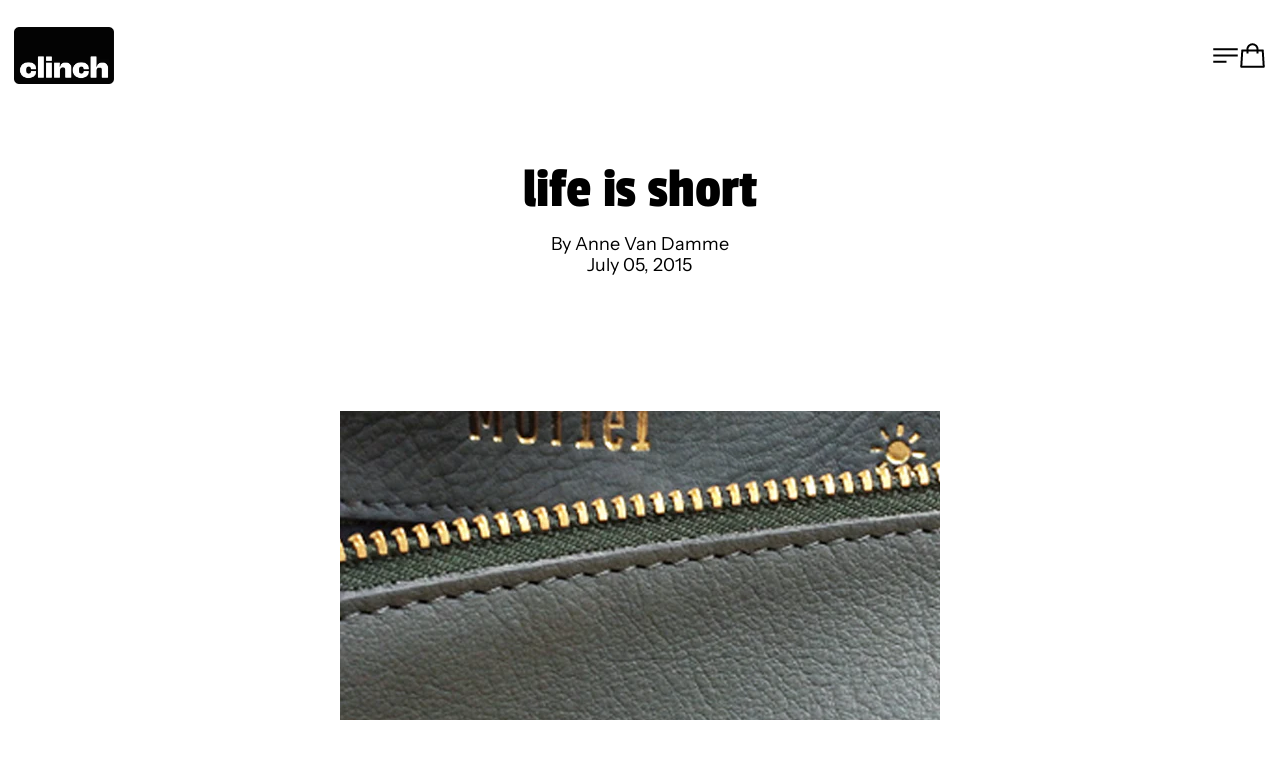

--- FILE ---
content_type: text/html; charset=utf-8
request_url: https://clinch-atelier.com/blogs/inspiration/46456195-life-is-short
body_size: 30259
content:
<!doctype html>
<html class="no-js" lang="en">
  <head>
    <meta charset="utf-8">
    <meta http-equiv="X-UA-Compatible" content="IE=edge">
    <meta name="viewport" content="width=device-width,initial-scale=1">
    <meta name="theme-color" content="">
    <link rel="canonical" href="https://clinch-atelier.com/blogs/inspiration/46456195-life-is-short">
    <link rel="preconnect" href="https://cdn.shopify.com" crossorigin><link rel="preconnect" href="https://fonts.shopifycdn.com" crossorigin><title>
      life is short

        &ndash; Clinch</title>

    
      <meta name="description" content="large pouch &amp;gt; quartz &amp;gt; gold zip &amp;gt; gold custom message (&amp;lt; 32 characters) + short message inside">
    

    <script>window.performance && window.performance.mark && window.performance.mark('shopify.content_for_header.start');</script><meta id="shopify-digital-wallet" name="shopify-digital-wallet" content="/4569769/digital_wallets/dialog">
<meta name="shopify-checkout-api-token" content="188b0452e8878bb7986294d7446ec339">
<meta id="in-context-paypal-metadata" data-shop-id="4569769" data-venmo-supported="false" data-environment="production" data-locale="en_US" data-paypal-v4="true" data-currency="EUR">
<link rel="alternate" type="application/atom+xml" title="Feed" href="/blogs/inspiration.atom" />
<script async="async" src="/checkouts/internal/preloads.js?locale=en-BE"></script>
<script id="shopify-features" type="application/json">{"accessToken":"188b0452e8878bb7986294d7446ec339","betas":["rich-media-storefront-analytics"],"domain":"clinch-atelier.com","predictiveSearch":true,"shopId":4569769,"locale":"en"}</script>
<script>var Shopify = Shopify || {};
Shopify.shop = "clinch-collection.myshopify.com";
Shopify.locale = "en";
Shopify.currency = {"active":"EUR","rate":"1.0"};
Shopify.country = "BE";
Shopify.theme = {"name":"Exhibit 250915","id":186811711823,"schema_name":"Exhibit","schema_version":"1.1.0","theme_store_id":1828,"role":"main"};
Shopify.theme.handle = "null";
Shopify.theme.style = {"id":null,"handle":null};
Shopify.cdnHost = "clinch-atelier.com/cdn";
Shopify.routes = Shopify.routes || {};
Shopify.routes.root = "/";</script>
<script type="module">!function(o){(o.Shopify=o.Shopify||{}).modules=!0}(window);</script>
<script>!function(o){function n(){var o=[];function n(){o.push(Array.prototype.slice.apply(arguments))}return n.q=o,n}var t=o.Shopify=o.Shopify||{};t.loadFeatures=n(),t.autoloadFeatures=n()}(window);</script>
<script id="shop-js-analytics" type="application/json">{"pageType":"article"}</script>
<script defer="defer" async type="module" src="//clinch-atelier.com/cdn/shopifycloud/shop-js/modules/v2/client.init-shop-cart-sync_BN7fPSNr.en.esm.js"></script>
<script defer="defer" async type="module" src="//clinch-atelier.com/cdn/shopifycloud/shop-js/modules/v2/chunk.common_Cbph3Kss.esm.js"></script>
<script defer="defer" async type="module" src="//clinch-atelier.com/cdn/shopifycloud/shop-js/modules/v2/chunk.modal_DKumMAJ1.esm.js"></script>
<script type="module">
  await import("//clinch-atelier.com/cdn/shopifycloud/shop-js/modules/v2/client.init-shop-cart-sync_BN7fPSNr.en.esm.js");
await import("//clinch-atelier.com/cdn/shopifycloud/shop-js/modules/v2/chunk.common_Cbph3Kss.esm.js");
await import("//clinch-atelier.com/cdn/shopifycloud/shop-js/modules/v2/chunk.modal_DKumMAJ1.esm.js");

  window.Shopify.SignInWithShop?.initShopCartSync?.({"fedCMEnabled":true,"windoidEnabled":true});

</script>
<script>(function() {
  var isLoaded = false;
  function asyncLoad() {
    if (isLoaded) return;
    isLoaded = true;
    var urls = ["https:\/\/cdncozyantitheft.addons.business\/js\/script_tags\/clinch-collection\/HrUZXoHSrgjozLqCoYsXjTVc5oJfYxnd.js?shop=clinch-collection.myshopify.com","https:\/\/servicepoints.sendcloud.sc\/shops\/shopify\/embed\/9d987437-1c86-4824-a319-e8de14a6395b.js?shop=clinch-collection.myshopify.com"];
    for (var i = 0; i < urls.length; i++) {
      var s = document.createElement('script');
      s.type = 'text/javascript';
      s.async = true;
      s.src = urls[i];
      var x = document.getElementsByTagName('script')[0];
      x.parentNode.insertBefore(s, x);
    }
  };
  if(window.attachEvent) {
    window.attachEvent('onload', asyncLoad);
  } else {
    window.addEventListener('load', asyncLoad, false);
  }
})();</script>
<script id="__st">var __st={"a":4569769,"offset":3600,"reqid":"fc9c9999-41bd-488c-a069-f71562eba50d-1769809754","pageurl":"clinch-atelier.com\/blogs\/inspiration\/46456195-life-is-short","s":"articles-46456195","u":"f2823d854e6e","p":"article","rtyp":"article","rid":46456195};</script>
<script>window.ShopifyPaypalV4VisibilityTracking = true;</script>
<script id="captcha-bootstrap">!function(){'use strict';const t='contact',e='account',n='new_comment',o=[[t,t],['blogs',n],['comments',n],[t,'customer']],c=[[e,'customer_login'],[e,'guest_login'],[e,'recover_customer_password'],[e,'create_customer']],r=t=>t.map((([t,e])=>`form[action*='/${t}']:not([data-nocaptcha='true']) input[name='form_type'][value='${e}']`)).join(','),a=t=>()=>t?[...document.querySelectorAll(t)].map((t=>t.form)):[];function s(){const t=[...o],e=r(t);return a(e)}const i='password',u='form_key',d=['recaptcha-v3-token','g-recaptcha-response','h-captcha-response',i],f=()=>{try{return window.sessionStorage}catch{return}},m='__shopify_v',_=t=>t.elements[u];function p(t,e,n=!1){try{const o=window.sessionStorage,c=JSON.parse(o.getItem(e)),{data:r}=function(t){const{data:e,action:n}=t;return t[m]||n?{data:e,action:n}:{data:t,action:n}}(c);for(const[e,n]of Object.entries(r))t.elements[e]&&(t.elements[e].value=n);n&&o.removeItem(e)}catch(o){console.error('form repopulation failed',{error:o})}}const l='form_type',E='cptcha';function T(t){t.dataset[E]=!0}const w=window,h=w.document,L='Shopify',v='ce_forms',y='captcha';let A=!1;((t,e)=>{const n=(g='f06e6c50-85a8-45c8-87d0-21a2b65856fe',I='https://cdn.shopify.com/shopifycloud/storefront-forms-hcaptcha/ce_storefront_forms_captcha_hcaptcha.v1.5.2.iife.js',D={infoText:'Protected by hCaptcha',privacyText:'Privacy',termsText:'Terms'},(t,e,n)=>{const o=w[L][v],c=o.bindForm;if(c)return c(t,g,e,D).then(n);var r;o.q.push([[t,g,e,D],n]),r=I,A||(h.body.append(Object.assign(h.createElement('script'),{id:'captcha-provider',async:!0,src:r})),A=!0)});var g,I,D;w[L]=w[L]||{},w[L][v]=w[L][v]||{},w[L][v].q=[],w[L][y]=w[L][y]||{},w[L][y].protect=function(t,e){n(t,void 0,e),T(t)},Object.freeze(w[L][y]),function(t,e,n,w,h,L){const[v,y,A,g]=function(t,e,n){const i=e?o:[],u=t?c:[],d=[...i,...u],f=r(d),m=r(i),_=r(d.filter((([t,e])=>n.includes(e))));return[a(f),a(m),a(_),s()]}(w,h,L),I=t=>{const e=t.target;return e instanceof HTMLFormElement?e:e&&e.form},D=t=>v().includes(t);t.addEventListener('submit',(t=>{const e=I(t);if(!e)return;const n=D(e)&&!e.dataset.hcaptchaBound&&!e.dataset.recaptchaBound,o=_(e),c=g().includes(e)&&(!o||!o.value);(n||c)&&t.preventDefault(),c&&!n&&(function(t){try{if(!f())return;!function(t){const e=f();if(!e)return;const n=_(t);if(!n)return;const o=n.value;o&&e.removeItem(o)}(t);const e=Array.from(Array(32),(()=>Math.random().toString(36)[2])).join('');!function(t,e){_(t)||t.append(Object.assign(document.createElement('input'),{type:'hidden',name:u})),t.elements[u].value=e}(t,e),function(t,e){const n=f();if(!n)return;const o=[...t.querySelectorAll(`input[type='${i}']`)].map((({name:t})=>t)),c=[...d,...o],r={};for(const[a,s]of new FormData(t).entries())c.includes(a)||(r[a]=s);n.setItem(e,JSON.stringify({[m]:1,action:t.action,data:r}))}(t,e)}catch(e){console.error('failed to persist form',e)}}(e),e.submit())}));const S=(t,e)=>{t&&!t.dataset[E]&&(n(t,e.some((e=>e===t))),T(t))};for(const o of['focusin','change'])t.addEventListener(o,(t=>{const e=I(t);D(e)&&S(e,y())}));const B=e.get('form_key'),M=e.get(l),P=B&&M;t.addEventListener('DOMContentLoaded',(()=>{const t=y();if(P)for(const e of t)e.elements[l].value===M&&p(e,B);[...new Set([...A(),...v().filter((t=>'true'===t.dataset.shopifyCaptcha))])].forEach((e=>S(e,t)))}))}(h,new URLSearchParams(w.location.search),n,t,e,['guest_login'])})(!0,!0)}();</script>
<script integrity="sha256-4kQ18oKyAcykRKYeNunJcIwy7WH5gtpwJnB7kiuLZ1E=" data-source-attribution="shopify.loadfeatures" defer="defer" src="//clinch-atelier.com/cdn/shopifycloud/storefront/assets/storefront/load_feature-a0a9edcb.js" crossorigin="anonymous"></script>
<script data-source-attribution="shopify.dynamic_checkout.dynamic.init">var Shopify=Shopify||{};Shopify.PaymentButton=Shopify.PaymentButton||{isStorefrontPortableWallets:!0,init:function(){window.Shopify.PaymentButton.init=function(){};var t=document.createElement("script");t.src="https://clinch-atelier.com/cdn/shopifycloud/portable-wallets/latest/portable-wallets.en.js",t.type="module",document.head.appendChild(t)}};
</script>
<script data-source-attribution="shopify.dynamic_checkout.buyer_consent">
  function portableWalletsHideBuyerConsent(e){var t=document.getElementById("shopify-buyer-consent"),n=document.getElementById("shopify-subscription-policy-button");t&&n&&(t.classList.add("hidden"),t.setAttribute("aria-hidden","true"),n.removeEventListener("click",e))}function portableWalletsShowBuyerConsent(e){var t=document.getElementById("shopify-buyer-consent"),n=document.getElementById("shopify-subscription-policy-button");t&&n&&(t.classList.remove("hidden"),t.removeAttribute("aria-hidden"),n.addEventListener("click",e))}window.Shopify?.PaymentButton&&(window.Shopify.PaymentButton.hideBuyerConsent=portableWalletsHideBuyerConsent,window.Shopify.PaymentButton.showBuyerConsent=portableWalletsShowBuyerConsent);
</script>
<script data-source-attribution="shopify.dynamic_checkout.cart.bootstrap">document.addEventListener("DOMContentLoaded",(function(){function t(){return document.querySelector("shopify-accelerated-checkout-cart, shopify-accelerated-checkout")}if(t())Shopify.PaymentButton.init();else{new MutationObserver((function(e,n){t()&&(Shopify.PaymentButton.init(),n.disconnect())})).observe(document.body,{childList:!0,subtree:!0})}}));
</script>
<link id="shopify-accelerated-checkout-styles" rel="stylesheet" media="screen" href="https://clinch-atelier.com/cdn/shopifycloud/portable-wallets/latest/accelerated-checkout-backwards-compat.css" crossorigin="anonymous">
<style id="shopify-accelerated-checkout-cart">
        #shopify-buyer-consent {
  margin-top: 1em;
  display: inline-block;
  width: 100%;
}

#shopify-buyer-consent.hidden {
  display: none;
}

#shopify-subscription-policy-button {
  background: none;
  border: none;
  padding: 0;
  text-decoration: underline;
  font-size: inherit;
  cursor: pointer;
}

#shopify-subscription-policy-button::before {
  box-shadow: none;
}

      </style>

<script>window.performance && window.performance.mark && window.performance.mark('shopify.content_for_header.end');</script>


<meta property="og:site_name" content="Clinch">
<meta property="og:url" content="https://clinch-atelier.com/blogs/inspiration/46456195-life-is-short">
<meta property="og:title" content="life is short">
<meta property="og:type" content="article">
<meta property="og:description" content="large pouch &amp;gt; quartz &amp;gt; gold zip &amp;gt; gold custom message (&amp;lt; 32 characters) + short message inside"><meta property="og:image" content="http://clinch-atelier.com/cdn/shop/files/Clinch_vlak_7fa26cf6-a754-4628-9445-4f39f67b2e34.png?v=1711225694">
  <meta property="og:image:secure_url" content="https://clinch-atelier.com/cdn/shop/files/Clinch_vlak_7fa26cf6-a754-4628-9445-4f39f67b2e34.png?v=1711225694">
  <meta property="og:image:width" content="2820">
  <meta property="og:image:height" content="1613"><meta name="twitter:card" content="summary_large_image">
<meta name="twitter:title" content="life is short">
<meta name="twitter:description" content="large pouch &amp;gt; quartz &amp;gt; gold zip &amp;gt; gold custom message (&amp;lt; 32 characters) + short message inside">
<script>
  window.THEMENAME = 'SUBSTRUCT';
  window.THEMEVERSION = '0.1.0';

  document.documentElement.className = document.documentElement.className.replace('no-js', 'js');

  function debounce(fn, wait) {
    let t;
    return (...args) => {
      clearTimeout(t);
      t = setTimeout(() => fn.apply(this, args), wait);
    };
  }

  window.theme = {
    strings: {
      loading: "Loading",
      itemCountOne: "{{ count }} item",
      itemCountOther: "{{ count }} items",
      addToCart: "Add to Cart",
      soldOut: "Sold Out",
      unavailable: "Unavailable",
      regularPrice: "Regular price",
      salePrice: "Sale price",
      sale: "On Sale",
      unitPrice: "Unit price",
      unitPriceSeparator: "per",
      cartEmpty: "Your cart is currently empty.",
      cartCookies: "Enable cookies to use the shopping cart",
      update: "Update Cart",
      quantity: "Quantity",
      discountedTotal: "Discounted total",
      regularTotal: "Regular total",
      priceColumn: "See Price column for discount details.",
      addedToCart: "Added to Cart!",
      cartError: "There was an error while updating your cart. Please try again.",
      cartAddError: "All {{ title }} are in your cart."
    },
    routes: {
      root_url: "\/",
      predictive_search_url: "\/search\/suggest",
      cart_url: "\/cart",
      cart_add_url: "\/cart\/add",
      cart_change_url: "\/cart\/change",
      cart_update_url: "\/cart\/update",
      cart_clear_url: "\/cart\/clear",
    },
    moneyFormat: "\u0026euro;{{amount}}",
    moneyWithCurrencyFormat: "\u0026euro;{{amount}} EUR",
    get defaultMoneyFormat() {
      return this.moneyFormat;
    },
    cartItemCount: 0,
    settings: {
      cart_type: "drawer",
      open_drawer_on_add_to_cart: true
    },
    info: {
      name: 'Substruct',
    }
  };
</script>
<script src="//clinch-atelier.com/cdn/shop/t/74/assets/utils.js?v=172123362488042381251757773348" defer></script>
    <script
      src="//clinch-atelier.com/cdn/shop/t/74/assets/polyfills-inert.bundle.min.js?v=9775187524458939151757773348"
      type="module"
    ></script>
    <script
      src="//clinch-atelier.com/cdn/shop/t/74/assets/global.bundle.min.js?v=140088728663493413701757773348"
      type="module"
    ></script>
    <script
      src="//clinch-atelier.com/cdn/shop/t/74/assets/quantity-stepper.js?v=100736204299696274221757773348"
      type="module"
    ></script>
    

    
      <script src="//clinch-atelier.com/cdn/shop/t/74/assets/cart-items.js?v=50530010457349698261757773348" type="module"></script>
      <script src="//clinch-atelier.com/cdn/shop/t/74/assets/cart-footer.js?v=92483396784368349501757773348" type="module"></script>
      
        <script src="//clinch-atelier.com/cdn/shop/t/74/assets/cart-note.js?v=176790727134936207331757773348" type="module"></script>
      
    

    <script src="//clinch-atelier.com/cdn/shop/t/74/assets/section-group-resize-observer.js?v=166234636156006366751757773348" defer></script>

    

    
      <script
        src="//clinch-atelier.com/cdn/shop/t/74/assets/vendor-cart.bundle.min.js?v=15289088482190403031757773348"
        type="module"
      ></script>
    

    

    <script>
      window.onYouTubeIframeAPIReady = () => {
        document.body.dispatchEvent(new CustomEvent('youtubeiframeapiready'));
      };
    </script><style id="generated-critical-css">
.flex>.break-words,.flex>.rte,.flex>.rte *{min-width:40%}.dynamic-payment-buttons .shopify-payment-button__button--hidden{display:none}.wrapper{max-width:var(--max-site-width)}.grid-wrapper,.wrapper{margin-left:auto;margin-right:auto;padding-left:var(--wrapper-left-and-right-margin);padding-right:var(--wrapper-left-and-right-margin)}.grid-wrapper{max-width:var(--max-grid-width)}.flex{display:flex}.hidden-if-no-content:has(.no-content){display:none}[data-shopify-xr-hidden]{display:none}
</style>




  <link
    rel='preload'
    as='font'
    href='//clinch-atelier.com/cdn/fonts/passion_one/passionone_n4.31a1252e552d551e6587933838e4ee03a79ab341.woff2'
    type='font/woff2'
    crossorigin
  >



  <link
    rel='preload'
    as='font'
    href='//clinch-atelier.com/cdn/fonts/instrument_sans/instrumentsans_n4.db86542ae5e1596dbdb28c279ae6c2086c4c5bfa.woff2'
    type='font/woff2'
    crossorigin
  >



<style data-shopify>
  @font-face {
  font-family: "Instrument Sans";
  font-weight: 400;
  font-style: normal;
  font-display: swap;
  src: url("//clinch-atelier.com/cdn/fonts/instrument_sans/instrumentsans_n4.db86542ae5e1596dbdb28c279ae6c2086c4c5bfa.woff2") format("woff2"),
       url("//clinch-atelier.com/cdn/fonts/instrument_sans/instrumentsans_n4.510f1b081e58d08c30978f465518799851ef6d8b.woff") format("woff");
}

  @font-face {
  font-family: "Passion One";
  font-weight: 400;
  font-style: normal;
  font-display: swap;
  src: url("//clinch-atelier.com/cdn/fonts/passion_one/passionone_n4.31a1252e552d551e6587933838e4ee03a79ab341.woff2") format("woff2"),
       url("//clinch-atelier.com/cdn/fonts/passion_one/passionone_n4.5f5aac539797c29b6baa4c35a49ddd47a4ce6f6e.woff") format("woff");
}

@font-face {
  font-family: "Instrument Sans";
  font-weight: 700;
  font-style: normal;
  font-display: swap;
  src: url("//clinch-atelier.com/cdn/fonts/instrument_sans/instrumentsans_n7.e4ad9032e203f9a0977786c356573ced65a7419a.woff2") format("woff2"),
       url("//clinch-atelier.com/cdn/fonts/instrument_sans/instrumentsans_n7.b9e40f166fb7639074ba34738101a9d2990bb41a.woff") format("woff");
}
@font-face {
  font-family: "Instrument Sans";
  font-weight: 400;
  font-style: italic;
  font-display: swap;
  src: url("//clinch-atelier.com/cdn/fonts/instrument_sans/instrumentsans_i4.028d3c3cd8d085648c808ceb20cd2fd1eb3560e5.woff2") format("woff2"),
       url("//clinch-atelier.com/cdn/fonts/instrument_sans/instrumentsans_i4.7e90d82df8dee29a99237cd19cc529d2206706a2.woff") format("woff");
}
@font-face {
  font-family: "Instrument Sans";
  font-weight: 700;
  font-style: italic;
  font-display: swap;
  src: url("//clinch-atelier.com/cdn/fonts/instrument_sans/instrumentsans_i7.d6063bb5d8f9cbf96eace9e8801697c54f363c6a.woff2") format("woff2"),
       url("//clinch-atelier.com/cdn/fonts/instrument_sans/instrumentsans_i7.ce33afe63f8198a3ac4261b826b560103542cd36.woff") format("woff");
}
@font-face {
  font-family: "Instrument Sans";
  font-weight: 700;
  font-style: normal;
  font-display: swap;
  src: url("//clinch-atelier.com/cdn/fonts/instrument_sans/instrumentsans_n7.e4ad9032e203f9a0977786c356573ced65a7419a.woff2") format("woff2"),
       url("//clinch-atelier.com/cdn/fonts/instrument_sans/instrumentsans_n7.b9e40f166fb7639074ba34738101a9d2990bb41a.woff") format("woff");
}

</style>
<style>
  :root {
    --payment-button-height: 48px;
    --section-x-padding: 1.25rem;
    --transparent: transparent;
    --sidebar-width: 0px;
    --main-section-column-start: 1;
    --main-grid-layout: auto;
    --icon-thickness: 2;

    --theme-row-gap-mobile: 1.5rem;
    --theme-col-gap-mobile:  1.5rem;
    --theme-row-gap-desktop:  3.0rem;
    --theme-col-gap-desktop:   3.0rem;
    --theme-row-gap: var(--theme-row-gap-mobile);
    --theme-col-gap: var(--theme-col-gap-mobile);
    --theme-gap: var(--theme-row-gap-mobile) var(--theme-col-gap-mobile);


    --media-grid-row-gap-mobile: 0.375rem;
    --media-grid-col-gap-mobile:  0.375rem;
    --media-grid-row-gap-desktop:  0.75rem;
    --media-grid-col-gap-desktop:   0.75rem;
    --media-grid-row-gap: var(--media-grid-row-gap-mobile);
    --media-grid-col-gap: var(--media-grid-col-gap-mobile);
    --media-grid-gap: var(--media-grid-row-gap-mobile) var(--media-grid-col-gap-mobile);

    --section-vertical-spacing-desktop: 3.75rem;
    --section-vertical-spacing-mobile: 42px;
    --section-vertical-spacing: var(--section-vertical-spacing-mobile);


    --spacer: 1rem;


    --mobile-left-and-right-margin: 0.75rem;
    --desktop-left-and-right-margin: 0.75rem;
    --wrapper-left-and-right-margin: var(--mobile-left-and-right-margin);

    --media-border-radius: 0;--section-title-col-span: 4;
    --section-content-col-span: 6;--max-site-width: 100%;
    --max-grid-width: 100%;

    --section-container-left-and-right-margin: 0;

    --main-font-stack: "Instrument Sans", sans-serif;
    --main-font-weight: 400;
    --main-font-style: normal;

    --heading-font-stack: "Passion One", sans-serif;
    --heading-font-weight: 400;
    --heading-font-style: normal;
    --heading-line-height: 0.9;
    --heading-text-transform: uppercase;

    --heading-letterspacing: 0.0;
    --heading-capitalize: none;
    --heading-decoration: none;

    --color-scheme-error: 245 0 0;
    --color-scheme-success: 0 215 0;

    font-size: 112.5%;

    --base-font-size-from-settings: 18;

    --space-1: 0.625rem; /* .py-2.5 */
    --space-2: 1.25rem; /* .py-5 */
    --space-3: 2.5rem; /* .py-10 */
    --space-4: 5rem; /* .py-20 */
    --space-5: 7rem; /* .py-28 */

    --font-size-ratio-xs: 0.563; /* 1 */
    --font-size-ratio-sm: 0.75;  /* 2 */
    --font-size-ratio-base: 1; /* 3 */
    --font-size-ratio-md: 1.333;
    --font-size-ratio-lg: 1.777;
    --font-size-ratio-xl: 2.369;
    --font-size-ratio-2xl: 3.157;
    --font-size-ratio-3xl: 4.209;
    --font-size-ratio-4xl: 5.61;
    --font-size-ratio-5xl: 7.478;
    --font-size-ratio-6xl: 9.969;
    --font-size-ratio-7xl: 13.288;
    --font-size-ratio-8xl: 17.713;
    --font-size-ratio-9xl: 23.612;

    --font-size-xs: calc(var(--font-size-ratio-xs) * 1rem);
    --font-size-sm: calc(var(--font-size-ratio-sm) * 1rem);
    --font-size-base: calc(var(--font-size-ratio-base) * 1rem);
    --font-size-md: calc(var(--font-size-ratio-md) * 1rem);
    --font-size-lg: calc(var(--font-size-ratio-lg) * 1rem);
    --font-size-xl: calc(var(--font-size-ratio-xl) * 1rem);
    --font-size-2xl: calc(var(--font-size-ratio-2xl) * 1rem);
    --font-size-3xl: calc(var(--font-size-ratio-3xl) * 1rem);
    --font-size-4xl: calc(var(--font-size-ratio-4xl) * 1rem);
    --font-size-5xl: calc(var(--font-size-ratio-5xl) * 1rem);
    --font-size-6xl: calc(var(--font-size-ratio-6xl) * 1rem);
    --font-size-7xl: calc(var(--font-size-ratio-7xl) * 1rem);
    --font-size-8xl: calc(var(--font-size-ratio-8xl) * 1rem);
    --font-size-9xl: calc(var(--font-size-ratio-9xl) * 1rem);

    --type-scale-ratio-xs: 0.563; /* 1 */
    --type-scale-ratio-sm: 0.75;  /* 2 */
    --type-scale-ratio-base: 1; /* 3 */
    --type-scale-ratio-md: 1.333;
    --type-scale-ratio-lg: 1.777;
    --type-scale-ratio-xl: 2.369;
    --type-scale-ratio-2xl: 3.157;
    --type-scale-ratio-3xl: 4.209;
    --type-scale-ratio-4xl: 5.61;
    --type-scale-ratio-5xl: 7.478;
    --type-scale-ratio-6xl: 9.969;
    --type-scale-ratio-7xl: 13.288;
    --type-scale-ratio-8xl: 17.713;
    --type-scale-ratio-9xl: 23.612;

    --type-scale-n-2: calc(var(--type-scale-ratio-xs) * 1rem);
    --type-scale-n-1: calc(var(--type-scale-ratio-sm) * 1rem);
    --type-scale-n0: calc(var(--type-scale-ratio-base) * 1rem);
    --type-scale-n1: calc(var(--type-scale-ratio-md) * 1rem);
    --type-scale-n2: calc(var(--type-scale-ratio-lg) * 1rem);
    --type-scale-n3: calc(var(--type-scale-ratio-xl) * 1rem);
    --type-scale-n4: calc(var(--type-scale-ratio-2xl) * 1rem);
    --type-scale-n5: calc(var(--type-scale-ratio-3xl) * 1rem);
    --type-scale-n6: calc(var(--type-scale-ratio-4xl) * 1rem);
    --type-scale-n7: calc(var(--type-scale-ratio-5xl) * 1rem);
    --type-scale-n8: calc(var(--type-scale-ratio-6xl) * 1rem);
    --type-scale-n9: calc(var(--type-scale-ratio-7xl) * 1rem);
    --type-scale-n10: calc(var(--type-scale-ratio-8xl) * 1rem);
    --type-scale-n11: calc(var(--type-scale-ratio-9xl) * 1rem);

    --base-line-height: 1.2;
    --bopy-text-uppercase: none;

    --font-size-heading: var(--font-size-3xl);

    --hero-height: 0px;
    --full-screen-including-header: 100vh;
    --full-screen-excluding-header-and-hero: 100vh;

    --tile-products-text-transform: uppercase;
    --button-text-transform: uppercase;
    --button-border-radius: 9999px;
    --input-border-radius: 1rem;

    --border-thickness: 1px;
    --underline-thickness: 2px;
    --outline-thickness: 0.1rem;
    --paragraph-spacing-adjust: 0.5;
    --paragraph-indent-adjust: 1.0;

    --icon-svg-select: url(//clinch-atelier.com/cdn/shop/t/74/assets/icon-select.svg?v=6726);
    --icon-svg-select-primary: url(//clinch-atelier.com/cdn/shop/t/74/assets/icon-select-primary.svg?v=6726);
    --icon-svg-select-secondary: url(//clinch-atelier.com/cdn/shop/t/74/assets/icon-select-secondary.svg?v=6726);
    --icon-svg-select-tertiary: url(//clinch-atelier.com/cdn/shop/t/74/assets/icon-select-tertiary.svg?v=6726);

    --timing-func-energetic: cubic-bezier(1,0,0.4,1);
    --timing-func-gentle: cubic-bezier(0.5,0,0.4,1);
    --timing-func-neutral: cubic-bezier(0.46,0.03,0.52,0.96);

    --main-grid-columns: minmax(0, 1fr);
    --main-grid-rows: minmax(0,auto);--main-grid-areas:  "ct";--sidebar-display: none;
    --sticky-offset: 0px;



    --standard-heading-size: var(--type-scale-n1);
    --feature-heading-size: var(--type-scale-n2);
    --secondary-heading-size: var(--type-scale-n0);
    --menu-drawer-heading-size: var(--type-scale-n0);

    --text-overlay-text-size: var(--type-scale-n2);
    --follow-mouse-text-size: var(--type-scale-n1);
    --overlay-labels-line-height: 1.1;

    --quick-view-max-width: 24rem;



    /* Buttons */--button-padding-y: 0.25rem;
    --button-padding-x: 0.5rem;
    --button-padding: var(--button-padding-y) var(--button-padding-x);--add-to-cart-button-height: 44px;
  }

  @media (min-width: 990px) {
    :root {
      --standard-heading-size: var(--type-scale-n2);
      --feature-heading-size: var(--type-scale-n4);
      --secondary-heading-size: var(--type-scale-n1);
      --section-vertical-spacing: var(--section-vertical-spacing-desktop);
      --wrapper-left-and-right-margin: var(--desktop-left-and-right-margin);
      --theme-row-gap: var(--theme-row-gap-desktop);
      --theme-col-gap: var(--theme-col-gap-desktop);
      --theme-gap: var(--theme-row-gap-desktop) var(--theme-col-gap-desktop);
      --media-grid-row-gap: var(--media-grid-row-gap-desktop);
      --media-grid-col-gap: var(--media-grid-col-gap-desktop);
      --media-grid-gap: var(--media-grid-row-gap-desktop) var(--media-grid-col-gap-desktop);
    }
  }

  .main-site-grid--sidebar {
    display: var(--sidebar-display);
  }


  @media (min-width: 990px) {

    .main-site-grid {
      display: grid;
      grid-template-columns: var(--main-grid-columns);
      grid-template-rows: var(--main-grid-rows);
      grid-template-areas: var(--main-grid-areas);
    }

    .main-site-grid--container {
      grid-area: ct;
    }
  
    .main-site-grid--header {
      grid-area: hd;
    }
  
    .main-site-grid--hero {
      grid-area: hr;
    }
  
    .main-site-grid--sidebar {
      grid-area: sb;
    }
  
    .main-site-grid--main {
      grid-area: mn;
    }
  
    .main-site-grid--footer {
      grid-area: ft;
    }
  }

  

  .font-heading {
    font-family: var(--heading-font-stack);
    font-weight: var(--heading-font-weight);
    font-style: var(--heading-font-style);
    text-transform: var(--heading-capitalize);
    letter-spacing: var(--heading-letterspacing);
    text-decoration: var(--heading-decoration);
  }

  .font-main {
    font-family: var(--main-font-stack);
    font-weight: var(--main-font-weight);
    font-style: var(--main-font-style);
    text-transform: var(--bopy-text-uppercase);
  }

  .font-accent {
    font-family: var(--accent-font-stack);
    font-weight: var(--accent-font-weight);
    font-style: var(--accent-font-style);
  }

  @media (prefers-color-scheme: light) {
    :root {
      --color-os-background: 255, 255, 255;
    }
  }

  @media (prefers-color-scheme: dark) {
    :root {
      --color-os-background: 0, 0, 0;
    }
  }

  [data-color-scheme] {
    --color-scheme-button-text-hover: var(--color-scheme-accent);
    --color-scheme-button-background-hover: var(--color-scheme-background);
  }

  


  :root,
    
    [data-color-scheme="scheme1"] {
      --color-scheme-text: 0 0 0;
      --color-scheme-background: 255 255 255;
      --color-scheme-accent: 255 16 134;
      --color-scheme-accent-contrast:  255 255 255;
      --color-scheme-secondary: 0 0 0;
      --color-scheme-border: 0 0 0;
      --color-scheme-outline-color: var(--color-scheme-text);

      
      --color-scheme-solid-button-background: var(--color-scheme-text);
      --color-scheme-solid-button-text: var(--color-scheme-background);
      --color-scheme-solid-button-background-hover: var(--color-scheme-accent);
      --color-scheme-solid-button-text-hover: var(--color-scheme-accent-contrast);--arrow-left-svg: url("data:image/svg+xml,%3Csvg width='96' height='48' viewBox='0 0 48 24' fill='none' xmlns='http://www.w3.org/2000/svg'%3E%3Cpath d='M44 11.6667H4' stroke='%23000000' vector-effect='non-scaling-stroke' stroke-width='2' stroke-linecap='round' stroke-linejoin='round'/%3E%3Cpath d='M10.6667 18.3333L4 11.6667L10.6667 5' stroke='%23000000' vector-effect='non-scaling-stroke' stroke-width='2' stroke-linecap='round' stroke-linejoin='round'/%3E%3C/svg%3E%0A");
--arrow-right-svg: url("data:image/svg+xml,%3Csvg width='96' height='48' viewBox='0 0 48 24' fill='none' xmlns='http://www.w3.org/2000/svg'%3E%3Cpath d='M4 11.6667L44 11.6667' stroke='%23000000' vector-effect='non-scaling-stroke' stroke-width='2' stroke-linecap='round' stroke-linejoin='round'/%3E%3Cpath d='M37.3333 5L44 11.6667L37.3333 18.3333' stroke='%23000000' vector-effect='non-scaling-stroke' stroke-width='2' stroke-linecap='round' stroke-linejoin='round'/%3E%3C/svg%3E%0A");
--left-arrow-cursor: var(--arrow-left-svg) 0 24, pointer;
--right-arrow-cursor: var(--arrow-right-svg) 96 24, pointer;}

    

    [data-color-scheme="scheme2"] {
      --color-scheme-text: 255 255 255;
      --color-scheme-background: 0 0 0;
      --color-scheme-accent: 255 16 134;
      --color-scheme-accent-contrast:  0 0 0;
      --color-scheme-secondary: 18 18 18;
      --color-scheme-border: 18 18 18;
      --color-scheme-outline-color: var(--color-scheme-text);

      
      --color-scheme-solid-button-background: var(--color-scheme-text);
      --color-scheme-solid-button-text: var(--color-scheme-background);
      --color-scheme-solid-button-background-hover: var(--color-scheme-accent);
      --color-scheme-solid-button-text-hover: var(--color-scheme-accent-contrast);--arrow-left-svg: url("data:image/svg+xml,%3Csvg width='96' height='48' viewBox='0 0 48 24' fill='none' xmlns='http://www.w3.org/2000/svg'%3E%3Cpath d='M44 11.6667H4' stroke='%23ffffff' vector-effect='non-scaling-stroke' stroke-width='2' stroke-linecap='round' stroke-linejoin='round'/%3E%3Cpath d='M10.6667 18.3333L4 11.6667L10.6667 5' stroke='%23ffffff' vector-effect='non-scaling-stroke' stroke-width='2' stroke-linecap='round' stroke-linejoin='round'/%3E%3C/svg%3E%0A");
--arrow-right-svg: url("data:image/svg+xml,%3Csvg width='96' height='48' viewBox='0 0 48 24' fill='none' xmlns='http://www.w3.org/2000/svg'%3E%3Cpath d='M4 11.6667L44 11.6667' stroke='%23ffffff' vector-effect='non-scaling-stroke' stroke-width='2' stroke-linecap='round' stroke-linejoin='round'/%3E%3Cpath d='M37.3333 5L44 11.6667L37.3333 18.3333' stroke='%23ffffff' vector-effect='non-scaling-stroke' stroke-width='2' stroke-linecap='round' stroke-linejoin='round'/%3E%3C/svg%3E%0A");
--left-arrow-cursor: var(--arrow-left-svg) 0 24, pointer;
--right-arrow-cursor: var(--arrow-right-svg) 96 24, pointer;}

    

    [data-color-scheme="scheme-f9301b17-5388-4d4c-b6a0-c1d2b39e2315"] {
      --color-scheme-text: 255 255 255;
      --color-scheme-background: 0 0 0;
      --color-scheme-accent: 0 0 0;
      --color-scheme-accent-contrast:  255 255 255;
      --color-scheme-secondary: 0 0 0;
      --color-scheme-border: 0 0 0;
      --color-scheme-outline-color: var(--color-scheme-text);

      
      --color-scheme-solid-button-background: var(--color-scheme-text);
      --color-scheme-solid-button-text: var(--color-scheme-background);
      --color-scheme-solid-button-background-hover: var(--color-scheme-accent);
      --color-scheme-solid-button-text-hover: var(--color-scheme-accent-contrast);--arrow-left-svg: url("data:image/svg+xml,%3Csvg width='96' height='48' viewBox='0 0 48 24' fill='none' xmlns='http://www.w3.org/2000/svg'%3E%3Cpath d='M44 11.6667H4' stroke='%23ffffff' vector-effect='non-scaling-stroke' stroke-width='2' stroke-linecap='round' stroke-linejoin='round'/%3E%3Cpath d='M10.6667 18.3333L4 11.6667L10.6667 5' stroke='%23ffffff' vector-effect='non-scaling-stroke' stroke-width='2' stroke-linecap='round' stroke-linejoin='round'/%3E%3C/svg%3E%0A");
--arrow-right-svg: url("data:image/svg+xml,%3Csvg width='96' height='48' viewBox='0 0 48 24' fill='none' xmlns='http://www.w3.org/2000/svg'%3E%3Cpath d='M4 11.6667L44 11.6667' stroke='%23ffffff' vector-effect='non-scaling-stroke' stroke-width='2' stroke-linecap='round' stroke-linejoin='round'/%3E%3Cpath d='M37.3333 5L44 11.6667L37.3333 18.3333' stroke='%23ffffff' vector-effect='non-scaling-stroke' stroke-width='2' stroke-linecap='round' stroke-linejoin='round'/%3E%3C/svg%3E%0A");
--left-arrow-cursor: var(--arrow-left-svg) 0 24, pointer;
--right-arrow-cursor: var(--arrow-right-svg) 96 24, pointer;}

    

    [data-color-scheme="scheme-cd33215d-4bba-42e5-8ca8-2094c3807a28"] {
      --color-scheme-text: 217 159 42;
      --color-scheme-background: 255 255 255;
      --color-scheme-accent: 255 16 134;
      --color-scheme-accent-contrast:  255 255 255;
      --color-scheme-secondary: 0 0 0;
      --color-scheme-border: 0 0 0;
      --color-scheme-outline-color: var(--color-scheme-text);

      
      --color-scheme-solid-button-background: var(--color-scheme-text);
      --color-scheme-solid-button-text: var(--color-scheme-background);
      --color-scheme-solid-button-background-hover: var(--color-scheme-accent);
      --color-scheme-solid-button-text-hover: var(--color-scheme-accent-contrast);--arrow-left-svg: url("data:image/svg+xml,%3Csvg width='96' height='48' viewBox='0 0 48 24' fill='none' xmlns='http://www.w3.org/2000/svg'%3E%3Cpath d='M44 11.6667H4' stroke='%23d99f2a' vector-effect='non-scaling-stroke' stroke-width='2' stroke-linecap='round' stroke-linejoin='round'/%3E%3Cpath d='M10.6667 18.3333L4 11.6667L10.6667 5' stroke='%23d99f2a' vector-effect='non-scaling-stroke' stroke-width='2' stroke-linecap='round' stroke-linejoin='round'/%3E%3C/svg%3E%0A");
--arrow-right-svg: url("data:image/svg+xml,%3Csvg width='96' height='48' viewBox='0 0 48 24' fill='none' xmlns='http://www.w3.org/2000/svg'%3E%3Cpath d='M4 11.6667L44 11.6667' stroke='%23d99f2a' vector-effect='non-scaling-stroke' stroke-width='2' stroke-linecap='round' stroke-linejoin='round'/%3E%3Cpath d='M37.3333 5L44 11.6667L37.3333 18.3333' stroke='%23d99f2a' vector-effect='non-scaling-stroke' stroke-width='2' stroke-linecap='round' stroke-linejoin='round'/%3E%3C/svg%3E%0A");
--left-arrow-cursor: var(--arrow-left-svg) 0 24, pointer;
--right-arrow-cursor: var(--arrow-right-svg) 96 24, pointer;}

    

    [data-color-scheme="scheme-22e6b796-5e8e-4ed9-9fdd-1a398f74d244"] {
      --color-scheme-text: 0 0 0;
      --color-scheme-background: 255 255 255;
      --color-scheme-accent: 217 159 42;
      --color-scheme-accent-contrast:  255 255 255;
      --color-scheme-secondary: 0 0 0;
      --color-scheme-border: 0 0 0;
      --color-scheme-outline-color: var(--color-scheme-text);

      
      --color-scheme-solid-button-background: var(--color-scheme-text);
      --color-scheme-solid-button-text: var(--color-scheme-background);
      --color-scheme-solid-button-background-hover: var(--color-scheme-accent);
      --color-scheme-solid-button-text-hover: var(--color-scheme-accent-contrast);--arrow-left-svg: url("data:image/svg+xml,%3Csvg width='96' height='48' viewBox='0 0 48 24' fill='none' xmlns='http://www.w3.org/2000/svg'%3E%3Cpath d='M44 11.6667H4' stroke='%23000000' vector-effect='non-scaling-stroke' stroke-width='2' stroke-linecap='round' stroke-linejoin='round'/%3E%3Cpath d='M10.6667 18.3333L4 11.6667L10.6667 5' stroke='%23000000' vector-effect='non-scaling-stroke' stroke-width='2' stroke-linecap='round' stroke-linejoin='round'/%3E%3C/svg%3E%0A");
--arrow-right-svg: url("data:image/svg+xml,%3Csvg width='96' height='48' viewBox='0 0 48 24' fill='none' xmlns='http://www.w3.org/2000/svg'%3E%3Cpath d='M4 11.6667L44 11.6667' stroke='%23000000' vector-effect='non-scaling-stroke' stroke-width='2' stroke-linecap='round' stroke-linejoin='round'/%3E%3Cpath d='M37.3333 5L44 11.6667L37.3333 18.3333' stroke='%23000000' vector-effect='non-scaling-stroke' stroke-width='2' stroke-linecap='round' stroke-linejoin='round'/%3E%3C/svg%3E%0A");
--left-arrow-cursor: var(--arrow-left-svg) 0 24, pointer;
--right-arrow-cursor: var(--arrow-right-svg) 96 24, pointer;}

    

    [data-color-scheme="scheme-8d4de40f-fcd7-45a8-84ab-13e72b1610a1"] {
      --color-scheme-text: 217 159 42;
      --color-scheme-background: 255 255 255;
      --color-scheme-accent: 18 18 18;
      --color-scheme-accent-contrast:  255 255 255;
      --color-scheme-secondary: 0 0 0;
      --color-scheme-border: 0 0 0;
      --color-scheme-outline-color: var(--color-scheme-text);

      
      --color-scheme-solid-button-background: var(--color-scheme-text);
      --color-scheme-solid-button-text: var(--color-scheme-background);
      --color-scheme-solid-button-background-hover: var(--color-scheme-accent);
      --color-scheme-solid-button-text-hover: var(--color-scheme-accent-contrast);--arrow-left-svg: url("data:image/svg+xml,%3Csvg width='96' height='48' viewBox='0 0 48 24' fill='none' xmlns='http://www.w3.org/2000/svg'%3E%3Cpath d='M44 11.6667H4' stroke='%23d99f2a' vector-effect='non-scaling-stroke' stroke-width='2' stroke-linecap='round' stroke-linejoin='round'/%3E%3Cpath d='M10.6667 18.3333L4 11.6667L10.6667 5' stroke='%23d99f2a' vector-effect='non-scaling-stroke' stroke-width='2' stroke-linecap='round' stroke-linejoin='round'/%3E%3C/svg%3E%0A");
--arrow-right-svg: url("data:image/svg+xml,%3Csvg width='96' height='48' viewBox='0 0 48 24' fill='none' xmlns='http://www.w3.org/2000/svg'%3E%3Cpath d='M4 11.6667L44 11.6667' stroke='%23d99f2a' vector-effect='non-scaling-stroke' stroke-width='2' stroke-linecap='round' stroke-linejoin='round'/%3E%3Cpath d='M37.3333 5L44 11.6667L37.3333 18.3333' stroke='%23d99f2a' vector-effect='non-scaling-stroke' stroke-width='2' stroke-linecap='round' stroke-linejoin='round'/%3E%3C/svg%3E%0A");
--left-arrow-cursor: var(--arrow-left-svg) 0 24, pointer;
--right-arrow-cursor: var(--arrow-right-svg) 96 24, pointer;}

    
@keyframes marquee {
    0% {
      transform: translateX(0);
      -webkit-transform: translateX(0);
    }
    100% {
      transform: translateX(-100%);
      -webkit-transform: translateX(-100%);
    }
  }

  [x-cloak] {
    display: none;
  }
</style>
<link href="//clinch-atelier.com/cdn/shop/t/74/assets/base.bundle.css?v=155563772580651987751757773348" rel="stylesheet" type="text/css" media="all" />
  <link href="https://cdn.shopify.com/extensions/019c04c3-a64f-7270-9637-3c07827ed711/advanced-product-options-181/assets/mws_apo_bundle.css" rel="stylesheet" type="text/css" media="all">
<link href="https://monorail-edge.shopifysvc.com" rel="dns-prefetch">
<script>(function(){if ("sendBeacon" in navigator && "performance" in window) {try {var session_token_from_headers = performance.getEntriesByType('navigation')[0].serverTiming.find(x => x.name == '_s').description;} catch {var session_token_from_headers = undefined;}var session_cookie_matches = document.cookie.match(/_shopify_s=([^;]*)/);var session_token_from_cookie = session_cookie_matches && session_cookie_matches.length === 2 ? session_cookie_matches[1] : "";var session_token = session_token_from_headers || session_token_from_cookie || "";function handle_abandonment_event(e) {var entries = performance.getEntries().filter(function(entry) {return /monorail-edge.shopifysvc.com/.test(entry.name);});if (!window.abandonment_tracked && entries.length === 0) {window.abandonment_tracked = true;var currentMs = Date.now();var navigation_start = performance.timing.navigationStart;var payload = {shop_id: 4569769,url: window.location.href,navigation_start,duration: currentMs - navigation_start,session_token,page_type: "article"};window.navigator.sendBeacon("https://monorail-edge.shopifysvc.com/v1/produce", JSON.stringify({schema_id: "online_store_buyer_site_abandonment/1.1",payload: payload,metadata: {event_created_at_ms: currentMs,event_sent_at_ms: currentMs}}));}}window.addEventListener('pagehide', handle_abandonment_event);}}());</script>
<script id="web-pixels-manager-setup">(function e(e,d,r,n,o){if(void 0===o&&(o={}),!Boolean(null===(a=null===(i=window.Shopify)||void 0===i?void 0:i.analytics)||void 0===a?void 0:a.replayQueue)){var i,a;window.Shopify=window.Shopify||{};var t=window.Shopify;t.analytics=t.analytics||{};var s=t.analytics;s.replayQueue=[],s.publish=function(e,d,r){return s.replayQueue.push([e,d,r]),!0};try{self.performance.mark("wpm:start")}catch(e){}var l=function(){var e={modern:/Edge?\/(1{2}[4-9]|1[2-9]\d|[2-9]\d{2}|\d{4,})\.\d+(\.\d+|)|Firefox\/(1{2}[4-9]|1[2-9]\d|[2-9]\d{2}|\d{4,})\.\d+(\.\d+|)|Chrom(ium|e)\/(9{2}|\d{3,})\.\d+(\.\d+|)|(Maci|X1{2}).+ Version\/(15\.\d+|(1[6-9]|[2-9]\d|\d{3,})\.\d+)([,.]\d+|)( \(\w+\)|)( Mobile\/\w+|) Safari\/|Chrome.+OPR\/(9{2}|\d{3,})\.\d+\.\d+|(CPU[ +]OS|iPhone[ +]OS|CPU[ +]iPhone|CPU IPhone OS|CPU iPad OS)[ +]+(15[._]\d+|(1[6-9]|[2-9]\d|\d{3,})[._]\d+)([._]\d+|)|Android:?[ /-](13[3-9]|1[4-9]\d|[2-9]\d{2}|\d{4,})(\.\d+|)(\.\d+|)|Android.+Firefox\/(13[5-9]|1[4-9]\d|[2-9]\d{2}|\d{4,})\.\d+(\.\d+|)|Android.+Chrom(ium|e)\/(13[3-9]|1[4-9]\d|[2-9]\d{2}|\d{4,})\.\d+(\.\d+|)|SamsungBrowser\/([2-9]\d|\d{3,})\.\d+/,legacy:/Edge?\/(1[6-9]|[2-9]\d|\d{3,})\.\d+(\.\d+|)|Firefox\/(5[4-9]|[6-9]\d|\d{3,})\.\d+(\.\d+|)|Chrom(ium|e)\/(5[1-9]|[6-9]\d|\d{3,})\.\d+(\.\d+|)([\d.]+$|.*Safari\/(?![\d.]+ Edge\/[\d.]+$))|(Maci|X1{2}).+ Version\/(10\.\d+|(1[1-9]|[2-9]\d|\d{3,})\.\d+)([,.]\d+|)( \(\w+\)|)( Mobile\/\w+|) Safari\/|Chrome.+OPR\/(3[89]|[4-9]\d|\d{3,})\.\d+\.\d+|(CPU[ +]OS|iPhone[ +]OS|CPU[ +]iPhone|CPU IPhone OS|CPU iPad OS)[ +]+(10[._]\d+|(1[1-9]|[2-9]\d|\d{3,})[._]\d+)([._]\d+|)|Android:?[ /-](13[3-9]|1[4-9]\d|[2-9]\d{2}|\d{4,})(\.\d+|)(\.\d+|)|Mobile Safari.+OPR\/([89]\d|\d{3,})\.\d+\.\d+|Android.+Firefox\/(13[5-9]|1[4-9]\d|[2-9]\d{2}|\d{4,})\.\d+(\.\d+|)|Android.+Chrom(ium|e)\/(13[3-9]|1[4-9]\d|[2-9]\d{2}|\d{4,})\.\d+(\.\d+|)|Android.+(UC? ?Browser|UCWEB|U3)[ /]?(15\.([5-9]|\d{2,})|(1[6-9]|[2-9]\d|\d{3,})\.\d+)\.\d+|SamsungBrowser\/(5\.\d+|([6-9]|\d{2,})\.\d+)|Android.+MQ{2}Browser\/(14(\.(9|\d{2,})|)|(1[5-9]|[2-9]\d|\d{3,})(\.\d+|))(\.\d+|)|K[Aa][Ii]OS\/(3\.\d+|([4-9]|\d{2,})\.\d+)(\.\d+|)/},d=e.modern,r=e.legacy,n=navigator.userAgent;return n.match(d)?"modern":n.match(r)?"legacy":"unknown"}(),u="modern"===l?"modern":"legacy",c=(null!=n?n:{modern:"",legacy:""})[u],f=function(e){return[e.baseUrl,"/wpm","/b",e.hashVersion,"modern"===e.buildTarget?"m":"l",".js"].join("")}({baseUrl:d,hashVersion:r,buildTarget:u}),m=function(e){var d=e.version,r=e.bundleTarget,n=e.surface,o=e.pageUrl,i=e.monorailEndpoint;return{emit:function(e){var a=e.status,t=e.errorMsg,s=(new Date).getTime(),l=JSON.stringify({metadata:{event_sent_at_ms:s},events:[{schema_id:"web_pixels_manager_load/3.1",payload:{version:d,bundle_target:r,page_url:o,status:a,surface:n,error_msg:t},metadata:{event_created_at_ms:s}}]});if(!i)return console&&console.warn&&console.warn("[Web Pixels Manager] No Monorail endpoint provided, skipping logging."),!1;try{return self.navigator.sendBeacon.bind(self.navigator)(i,l)}catch(e){}var u=new XMLHttpRequest;try{return u.open("POST",i,!0),u.setRequestHeader("Content-Type","text/plain"),u.send(l),!0}catch(e){return console&&console.warn&&console.warn("[Web Pixels Manager] Got an unhandled error while logging to Monorail."),!1}}}}({version:r,bundleTarget:l,surface:e.surface,pageUrl:self.location.href,monorailEndpoint:e.monorailEndpoint});try{o.browserTarget=l,function(e){var d=e.src,r=e.async,n=void 0===r||r,o=e.onload,i=e.onerror,a=e.sri,t=e.scriptDataAttributes,s=void 0===t?{}:t,l=document.createElement("script"),u=document.querySelector("head"),c=document.querySelector("body");if(l.async=n,l.src=d,a&&(l.integrity=a,l.crossOrigin="anonymous"),s)for(var f in s)if(Object.prototype.hasOwnProperty.call(s,f))try{l.dataset[f]=s[f]}catch(e){}if(o&&l.addEventListener("load",o),i&&l.addEventListener("error",i),u)u.appendChild(l);else{if(!c)throw new Error("Did not find a head or body element to append the script");c.appendChild(l)}}({src:f,async:!0,onload:function(){if(!function(){var e,d;return Boolean(null===(d=null===(e=window.Shopify)||void 0===e?void 0:e.analytics)||void 0===d?void 0:d.initialized)}()){var d=window.webPixelsManager.init(e)||void 0;if(d){var r=window.Shopify.analytics;r.replayQueue.forEach((function(e){var r=e[0],n=e[1],o=e[2];d.publishCustomEvent(r,n,o)})),r.replayQueue=[],r.publish=d.publishCustomEvent,r.visitor=d.visitor,r.initialized=!0}}},onerror:function(){return m.emit({status:"failed",errorMsg:"".concat(f," has failed to load")})},sri:function(e){var d=/^sha384-[A-Za-z0-9+/=]+$/;return"string"==typeof e&&d.test(e)}(c)?c:"",scriptDataAttributes:o}),m.emit({status:"loading"})}catch(e){m.emit({status:"failed",errorMsg:(null==e?void 0:e.message)||"Unknown error"})}}})({shopId: 4569769,storefrontBaseUrl: "https://clinch-atelier.com",extensionsBaseUrl: "https://extensions.shopifycdn.com/cdn/shopifycloud/web-pixels-manager",monorailEndpoint: "https://monorail-edge.shopifysvc.com/unstable/produce_batch",surface: "storefront-renderer",enabledBetaFlags: ["2dca8a86"],webPixelsConfigList: [{"id":"1057325391","configuration":"{\"config\":\"{\\\"pixel_id\\\":\\\"G-01G1ZDLTPK\\\",\\\"gtag_events\\\":[{\\\"type\\\":\\\"purchase\\\",\\\"action_label\\\":\\\"G-01G1ZDLTPK\\\"},{\\\"type\\\":\\\"page_view\\\",\\\"action_label\\\":\\\"G-01G1ZDLTPK\\\"},{\\\"type\\\":\\\"view_item\\\",\\\"action_label\\\":\\\"G-01G1ZDLTPK\\\"},{\\\"type\\\":\\\"search\\\",\\\"action_label\\\":\\\"G-01G1ZDLTPK\\\"},{\\\"type\\\":\\\"add_to_cart\\\",\\\"action_label\\\":\\\"G-01G1ZDLTPK\\\"},{\\\"type\\\":\\\"begin_checkout\\\",\\\"action_label\\\":\\\"G-01G1ZDLTPK\\\"},{\\\"type\\\":\\\"add_payment_info\\\",\\\"action_label\\\":\\\"G-01G1ZDLTPK\\\"}],\\\"enable_monitoring_mode\\\":false}\"}","eventPayloadVersion":"v1","runtimeContext":"OPEN","scriptVersion":"b2a88bafab3e21179ed38636efcd8a93","type":"APP","apiClientId":1780363,"privacyPurposes":[],"dataSharingAdjustments":{"protectedCustomerApprovalScopes":["read_customer_address","read_customer_email","read_customer_name","read_customer_personal_data","read_customer_phone"]}},{"id":"194478415","eventPayloadVersion":"v1","runtimeContext":"LAX","scriptVersion":"1","type":"CUSTOM","privacyPurposes":["ANALYTICS"],"name":"Google Analytics tag (migrated)"},{"id":"shopify-app-pixel","configuration":"{}","eventPayloadVersion":"v1","runtimeContext":"STRICT","scriptVersion":"0450","apiClientId":"shopify-pixel","type":"APP","privacyPurposes":["ANALYTICS","MARKETING"]},{"id":"shopify-custom-pixel","eventPayloadVersion":"v1","runtimeContext":"LAX","scriptVersion":"0450","apiClientId":"shopify-pixel","type":"CUSTOM","privacyPurposes":["ANALYTICS","MARKETING"]}],isMerchantRequest: false,initData: {"shop":{"name":"Clinch","paymentSettings":{"currencyCode":"EUR"},"myshopifyDomain":"clinch-collection.myshopify.com","countryCode":"BE","storefrontUrl":"https:\/\/clinch-atelier.com"},"customer":null,"cart":null,"checkout":null,"productVariants":[],"purchasingCompany":null},},"https://clinch-atelier.com/cdn","1d2a099fw23dfb22ep557258f5m7a2edbae",{"modern":"","legacy":""},{"shopId":"4569769","storefrontBaseUrl":"https:\/\/clinch-atelier.com","extensionBaseUrl":"https:\/\/extensions.shopifycdn.com\/cdn\/shopifycloud\/web-pixels-manager","surface":"storefront-renderer","enabledBetaFlags":"[\"2dca8a86\"]","isMerchantRequest":"false","hashVersion":"1d2a099fw23dfb22ep557258f5m7a2edbae","publish":"custom","events":"[[\"page_viewed\",{}]]"});</script><script>
  window.ShopifyAnalytics = window.ShopifyAnalytics || {};
  window.ShopifyAnalytics.meta = window.ShopifyAnalytics.meta || {};
  window.ShopifyAnalytics.meta.currency = 'EUR';
  var meta = {"page":{"pageType":"article","resourceType":"article","resourceId":46456195,"requestId":"fc9c9999-41bd-488c-a069-f71562eba50d-1769809754"}};
  for (var attr in meta) {
    window.ShopifyAnalytics.meta[attr] = meta[attr];
  }
</script>
<script class="analytics">
  (function () {
    var customDocumentWrite = function(content) {
      var jquery = null;

      if (window.jQuery) {
        jquery = window.jQuery;
      } else if (window.Checkout && window.Checkout.$) {
        jquery = window.Checkout.$;
      }

      if (jquery) {
        jquery('body').append(content);
      }
    };

    var hasLoggedConversion = function(token) {
      if (token) {
        return document.cookie.indexOf('loggedConversion=' + token) !== -1;
      }
      return false;
    }

    var setCookieIfConversion = function(token) {
      if (token) {
        var twoMonthsFromNow = new Date(Date.now());
        twoMonthsFromNow.setMonth(twoMonthsFromNow.getMonth() + 2);

        document.cookie = 'loggedConversion=' + token + '; expires=' + twoMonthsFromNow;
      }
    }

    var trekkie = window.ShopifyAnalytics.lib = window.trekkie = window.trekkie || [];
    if (trekkie.integrations) {
      return;
    }
    trekkie.methods = [
      'identify',
      'page',
      'ready',
      'track',
      'trackForm',
      'trackLink'
    ];
    trekkie.factory = function(method) {
      return function() {
        var args = Array.prototype.slice.call(arguments);
        args.unshift(method);
        trekkie.push(args);
        return trekkie;
      };
    };
    for (var i = 0; i < trekkie.methods.length; i++) {
      var key = trekkie.methods[i];
      trekkie[key] = trekkie.factory(key);
    }
    trekkie.load = function(config) {
      trekkie.config = config || {};
      trekkie.config.initialDocumentCookie = document.cookie;
      var first = document.getElementsByTagName('script')[0];
      var script = document.createElement('script');
      script.type = 'text/javascript';
      script.onerror = function(e) {
        var scriptFallback = document.createElement('script');
        scriptFallback.type = 'text/javascript';
        scriptFallback.onerror = function(error) {
                var Monorail = {
      produce: function produce(monorailDomain, schemaId, payload) {
        var currentMs = new Date().getTime();
        var event = {
          schema_id: schemaId,
          payload: payload,
          metadata: {
            event_created_at_ms: currentMs,
            event_sent_at_ms: currentMs
          }
        };
        return Monorail.sendRequest("https://" + monorailDomain + "/v1/produce", JSON.stringify(event));
      },
      sendRequest: function sendRequest(endpointUrl, payload) {
        // Try the sendBeacon API
        if (window && window.navigator && typeof window.navigator.sendBeacon === 'function' && typeof window.Blob === 'function' && !Monorail.isIos12()) {
          var blobData = new window.Blob([payload], {
            type: 'text/plain'
          });

          if (window.navigator.sendBeacon(endpointUrl, blobData)) {
            return true;
          } // sendBeacon was not successful

        } // XHR beacon

        var xhr = new XMLHttpRequest();

        try {
          xhr.open('POST', endpointUrl);
          xhr.setRequestHeader('Content-Type', 'text/plain');
          xhr.send(payload);
        } catch (e) {
          console.log(e);
        }

        return false;
      },
      isIos12: function isIos12() {
        return window.navigator.userAgent.lastIndexOf('iPhone; CPU iPhone OS 12_') !== -1 || window.navigator.userAgent.lastIndexOf('iPad; CPU OS 12_') !== -1;
      }
    };
    Monorail.produce('monorail-edge.shopifysvc.com',
      'trekkie_storefront_load_errors/1.1',
      {shop_id: 4569769,
      theme_id: 186811711823,
      app_name: "storefront",
      context_url: window.location.href,
      source_url: "//clinch-atelier.com/cdn/s/trekkie.storefront.c59ea00e0474b293ae6629561379568a2d7c4bba.min.js"});

        };
        scriptFallback.async = true;
        scriptFallback.src = '//clinch-atelier.com/cdn/s/trekkie.storefront.c59ea00e0474b293ae6629561379568a2d7c4bba.min.js';
        first.parentNode.insertBefore(scriptFallback, first);
      };
      script.async = true;
      script.src = '//clinch-atelier.com/cdn/s/trekkie.storefront.c59ea00e0474b293ae6629561379568a2d7c4bba.min.js';
      first.parentNode.insertBefore(script, first);
    };
    trekkie.load(
      {"Trekkie":{"appName":"storefront","development":false,"defaultAttributes":{"shopId":4569769,"isMerchantRequest":null,"themeId":186811711823,"themeCityHash":"7159242919991553169","contentLanguage":"en","currency":"EUR","eventMetadataId":"dac4aedd-0d06-4a00-b4e5-0141ae264b3f"},"isServerSideCookieWritingEnabled":true,"monorailRegion":"shop_domain","enabledBetaFlags":["65f19447","b5387b81"]},"Session Attribution":{},"S2S":{"facebookCapiEnabled":true,"source":"trekkie-storefront-renderer","apiClientId":580111}}
    );

    var loaded = false;
    trekkie.ready(function() {
      if (loaded) return;
      loaded = true;

      window.ShopifyAnalytics.lib = window.trekkie;

      var originalDocumentWrite = document.write;
      document.write = customDocumentWrite;
      try { window.ShopifyAnalytics.merchantGoogleAnalytics.call(this); } catch(error) {};
      document.write = originalDocumentWrite;

      window.ShopifyAnalytics.lib.page(null,{"pageType":"article","resourceType":"article","resourceId":46456195,"requestId":"fc9c9999-41bd-488c-a069-f71562eba50d-1769809754","shopifyEmitted":true});

      var match = window.location.pathname.match(/checkouts\/(.+)\/(thank_you|post_purchase)/)
      var token = match? match[1]: undefined;
      if (!hasLoggedConversion(token)) {
        setCookieIfConversion(token);
        
      }
    });


        var eventsListenerScript = document.createElement('script');
        eventsListenerScript.async = true;
        eventsListenerScript.src = "//clinch-atelier.com/cdn/shopifycloud/storefront/assets/shop_events_listener-3da45d37.js";
        document.getElementsByTagName('head')[0].appendChild(eventsListenerScript);

})();</script>
  <script>
  if (!window.ga || (window.ga && typeof window.ga !== 'function')) {
    window.ga = function ga() {
      (window.ga.q = window.ga.q || []).push(arguments);
      if (window.Shopify && window.Shopify.analytics && typeof window.Shopify.analytics.publish === 'function') {
        window.Shopify.analytics.publish("ga_stub_called", {}, {sendTo: "google_osp_migration"});
      }
      console.error("Shopify's Google Analytics stub called with:", Array.from(arguments), "\nSee https://help.shopify.com/manual/promoting-marketing/pixels/pixel-migration#google for more information.");
    };
    if (window.Shopify && window.Shopify.analytics && typeof window.Shopify.analytics.publish === 'function') {
      window.Shopify.analytics.publish("ga_stub_initialized", {}, {sendTo: "google_osp_migration"});
    }
  }
</script>
<script
  defer
  src="https://clinch-atelier.com/cdn/shopifycloud/perf-kit/shopify-perf-kit-3.1.0.min.js"
  data-application="storefront-renderer"
  data-shop-id="4569769"
  data-render-region="gcp-us-east1"
  data-page-type="article"
  data-theme-instance-id="186811711823"
  data-theme-name="Exhibit"
  data-theme-version="1.1.0"
  data-monorail-region="shop_domain"
  data-resource-timing-sampling-rate="10"
  data-shs="true"
  data-shs-beacon="true"
  data-shs-export-with-fetch="true"
  data-shs-logs-sample-rate="1"
  data-shs-beacon-endpoint="https://clinch-atelier.com/api/collect"
></script>
</head>

  <body><!-- BEGIN sections: header-group -->
<div id="shopify-section-sections--26352522002767__header" class="shopify-section shopify-section-group-header-group shopify-section-header"><style>
  #sections--26352522002767__header,
  #sections--26352522002767__header-logo  {
    --spacing-adjust: 1.5;
    --padding: calc(var(--spacer) * var(--spacing-adjust, 1));
    padding-top: var(--padding);
    padding-bottom: var(--padding);
  }.shopify-section-header {
      position: sticky;
      top: 0;
      z-index: 21;
    }

    :root {
      --sticky-offset: 0;
    }</style><header
  id="sections--26352522002767__header"
  x-data="{}"
  class="bg-scheme-background text-scheme-text  text-scale-n0 lg:text-scale-n1"
  data-css-variable="--header-height"
  data-color-scheme="scheme1"
  data-enable-sticky-header="true"
  data-enable-overlay-header="false"
  
  data-theme-header
>
  <div class="wrapper">
    <div class="relative">
      

      <div
        id="sections--26352522002767__header-main-grid"
        class="grid grid-cols-2 row-start-1  lg:grid-cols-12 w-full gap-theme items-center  "
      >
        <div
          class="row-start-1  lg:col-span-item "
          style="--item-col-span: 6;"
        ><span class="font-heading break-words block"><a href="/" class=""><div class="logo-has-alternate" style="max-width: 100px"><img src="//clinch-atelier.com/cdn/shop/files/Clinch_vlak_f6c688a9-f0b4-41b4-bc54-98c2741c5969.png?v=1711220356&amp;width=1000" alt="Clinch" srcset="//clinch-atelier.com/cdn/shop/files/Clinch_vlak_f6c688a9-f0b4-41b4-bc54-98c2741c5969.png?v=1711220356&amp;width=352 352w, //clinch-atelier.com/cdn/shop/files/Clinch_vlak_f6c688a9-f0b4-41b4-bc54-98c2741c5969.png?v=1711220356&amp;width=832 832w" width="2820" loading="eager" class="site-title-logo-image logo-default" sizes="100px">
<img src="//clinch-atelier.com/cdn/shop/files/Clinch_Wit.png?v=1711219433&amp;width=1000" alt="Clinch" srcset="//clinch-atelier.com/cdn/shop/files/Clinch_Wit.png?v=1711219433&amp;width=352 352w, //clinch-atelier.com/cdn/shop/files/Clinch_Wit.png?v=1711219433&amp;width=832 832w" width="3829" loading="eager" class="site-title-logo-image logo-alternate" sizes="100px">
</div></a></span></div><div
          class="row-start-1  lg:col-span-item lg:col-end-[-1]  "
          style="--item-col-span: 6"
        >
          <div class="flex flex-wrap justify-end items-top gap-5"><button
                class=" js-enabled block lg:block"
                type="button"
                @click="$store.modals.open('menu-drawer')"
              >
                <span class="sr-only">Menu</span>
    <div class="w-6 h-6"><svg class="theme-icon" xmlns="http://www.w3.org/2000/svg" fill="none" viewBox="0 0 24 24">
  <path stroke="currentColor" stroke-linecap="square" stroke-miterlimit="10" stroke-width="1.5" d="M2 6.545h20M2 17.455h10M2 12h20"/>
</svg>
</div>
              </button><button
                class=" block lg:block"
                @click.prevent="$store.modals.open('cart')"
              >
                <span class="sr-only">Cart</span>
<div class="w-6 h-6"><svg class="theme-icon" xmlns="http://www.w3.org/2000/svg" fill="none" viewBox="0 0 24 24">
  <path stroke="currentColor" stroke-linejoin="round" stroke-width="1.5" d="M22 22H2l.91-14.545h18.18L22 22Z"/>
  <path stroke="currentColor" stroke-linejoin="round" stroke-width="1.5" d="M7.455 10.182V6.545a4.545 4.545 0 1 1 9.09 0v3.637"/>
</svg>
</div>
              </button></div>
        </div>
      </div>
    </div>
  </div>
</header>

<script>
  window.getHeaderWrapperEl =
    () => document.getElementById("sections--26352522002767__header");
  window.stickyHeaderEnter = () => {};
  window.stickyHeaderLeave = () => {};

  window.setUpStickyAndOverlayHeaderFunctions = () => {
    const headerWrapperEl = getHeaderWrapperEl();

    const enableStickyHeader =
      headerWrapperEl.dataset.enableStickyHeader === 'true';
    const enableOverlayHeader =
      headerWrapperEl.dataset.enableOverlayHeader === 'true';

    if (enableStickyHeader && enableOverlayHeader) {
      const overlayColorClasses =
        headerWrapperEl.dataset.overlayColorClasses.split(' ');
      const overlayColorScheme = headerWrapperEl.dataset.overlayColorScheme;

      window.stickyHeaderLeave = (e) => {
        headerWrapperEl.classList.remove(...overlayColorClasses);
        headerWrapperEl.classList.add('text-scheme-text', 'bg-scheme-background');
        headerWrapperEl.dataset.colorScheme = "scheme1";
      }

      window.stickyHeaderEnter = (e) => {
        headerWrapperEl.classList.remove('text-scheme-text', 'bg-scheme-background');
        headerWrapperEl.classList.add(...overlayColorClasses);
        headerWrapperEl.dataset.colorScheme = overlayColorScheme;
      }
    }

    window.updateStickyOffset = () => {
      const value = enableStickyHeader ? headerWrapperEl.getBoundingClientRect().height : 0;

      document.documentElement.style.setProperty(
        '--sticky-offset',
        `${value}px`
      );
    }

    window.debouncedUpdateStickyOffset =
      debounce(window.updateStickyOffset, 150);

    window.updateStickyOffset();

    if (enableStickyHeader) {
      window.addEventListener('resize', window.debouncedUpdateStickyOffset);
    } else {
      window.removeEventListener('resize', window.debouncedUpdateStickyOffset);
    }
  }

  setUpStickyAndOverlayHeaderFunctions();

  
</script>


  <div
    x-data
    
    x-init="document.body.insertBefore($root.firstElementChild, document.getElementById('shopify-section-sections--26352522002767__header')); $root.remove();"
    
  >
    <div
      id="HeaderSentinel"
      x-data="{}"
      x-intersect:leave="stickyHeaderLeave()"
      x-intersect:enter="stickyHeaderEnter()"
    ></div>
  </div>




  <script src="//clinch-atelier.com/cdn/shop/t/74/assets/cart-count.js?v=66150155982647825591757773348" type="module"></script>
  
    <script
      src="//clinch-atelier.com/cdn/shop/t/74/assets/predictive-search.js?v=82226763232895514491757773348"
      type="module"
    ></script>

    <script src="//clinch-atelier.com/cdn/shop/t/74/assets/tile.js?v=170646438460912807401757773348" type="module"></script>
  


<script type="application/ld+json">
  {
    "@context": "http://schema.org",
    "@type": "Organization",
    "name": "Clinch",
    
      "logo": "https:\/\/clinch-atelier.com\/cdn\/shop\/files\/Clinch_vlak_f6c688a9-f0b4-41b4-bc54-98c2741c5969.png?v=1711220356\u0026width=500",
    
    "sameAs": [
      "",
      "",
      "",
      "clinch.atelier",
      "",
      "",
      "",
      "",
      ""
    ],
    "url": "https:\/\/clinch-atelier.com"
  }
</script>


<style> #shopify-section-sections--26352522002767__header h1 .site-title-logo-image {display: none;} </style></div><div id="shopify-section-sections--26352522002767__announcement-bar" class="shopify-section shopify-section-group-header-group"></div>
<!-- END sections: header-group -->
      <main
        id="MainContent"
        class="main-site-grid--container"
        role="main"
        tabindex="-1"
      >
        <div>
          <div id="shopify-section-template--26352528261455__header" class="shopify-section"><header
  class="section-container"
  data-color-scheme="scheme1"
  style="--top-spacing-adjust: 0; --bottom-spacing-adjust: 1;"
>
  <div class="text-scheme-text bg-scheme-background pt-top-section-vertical-spacing pb-bottom-section-vertical-spacing">
    <div class="wrapper">
      <div class="grid lg:grid-cols-12 gap-theme grid-flow-dense">
        <div
          class="lg:col-span-item  lg:col-end-[-1]"
          style="--item-col-span: 12;"
        >
          

        </div>

        <div
          class="lg:col-span-item flex min-w-0 items-end"
          style="--item-col-span: 12;"
        >
          <div class="w-full text-center">
            <div>
  <h1 class="font-heading text-heading-feature break-words">life is short</h1>
  
    <p class="text-scheme-secondary mt-4 space-y-2 font-main">By Anne Van Damme<br/><time datetime="2015-07-05T14:44:00Z">July 05, 2015</time>
</p>
  
  
</div>
          </div>
        </div>
      </div>
    </div>
  </div>
</header>


</div><div id="shopify-section-template--26352528261455__main" class="shopify-section">

<article class="section-container" data-color-scheme="scheme1" style="--top-spacing-adjust: 1; --bottom-spacing-adjust: 1;">
  
  <div class="text-scheme-text bg-scheme-background pt-top-section-vertical-spacing pb-bottom-section-vertical-spacing">
    <div class="wrapper">
      <div class="grid lg:grid-cols-12 gap-theme grid-flow-dense">
        
        <div
          class="col-span-full lg:col-span-6 lg:col-start-4"
        >
          <div
            class="rte"
            x-data="ThemeUtil_RTE"
          >
            <div><img src="//cdn.shopify.com/s/files/1/0456/9769/files/Inspi_2_3703f456-5f00-4b0c-a2c8-d4e6077b3f73_grande.jpg?228815885288573954" style="display: block; margin-left: auto; margin-right: auto;"></div>
<div>
<p>large pouch &gt; quartz &gt; gold zip &gt; gold custom message (&lt; 32 characters) + short message inside</p>
</div>
          </div>

          
            <div class="md:w-3/4  mt-8">
              <div class="">
  <h2 class="font-body inline-block align-middle">
    Share
  </h2>
  

  

  

  
</div>
            </div>
          

          

          
            
              <div class="mt-8 flex justify-between items-center w-full">
                
                  <a class="flex items-center" href="/blogs/inspiration/46457411-la-vita-e-bella">
                    <div class="w-12 h-6 mr-1"><svg class="theme-icon" viewBox="0 0 48 24" fill="none" xmlns="http://www.w3.org/2000/svg">
<path d="M44 11.6667H4" stroke="black" stroke-width="1.5" stroke-linecap="round" stroke-linejoin="round"/>
<path d="M10.6667 18.3333L4 11.6667L10.6667 5" stroke="black" stroke-width="1.5" stroke-linecap="round" stroke-linejoin="round"/>
</svg>
                    </div>
                    <span class="sr-only">Newer Post</span>
                  </a>
                
    
                
                  <a class="ml-auto flex items-center" href="/blogs/inspiration/46455875-love-of-my-life">
                    <span class="sr-only">Older Post</span>
                    <div class="w-12 h-6 ml-1"><svg class="theme-icon" viewBox="0 0 48 24" fill="none" xmlns="http://www.w3.org/2000/svg">
<path d="M4 11.6667L44 11.6667" stroke="black" stroke-width="1.5" stroke-linecap="round" stroke-linejoin="round"/>
<path d="M37.3333 5L44 11.6667L37.3333 18.3333" stroke="black" stroke-width="1.5" stroke-linecap="round" stroke-linejoin="round"/>
</svg></div>
                  </a>
                
              </div>
            
          


        </div>
        
      </div>
    </div>
  </div>
</article>

<script type="application/ld+json">
  {
    "@context": "http://schema.org",
    "@type": "Article",
    "articleBody": "\r\n\r\nlarge pouch \u0026gt; quartz \u0026gt; gold zip \u0026gt; gold custom message (\u0026lt; 32 characters) + short message inside\r\n",
    "mainEntityOfPage": {
      "@type": "WebPage",
      "@id": "https:\/\/clinch-atelier.com"
    },
    "headline": "life is short",
    
      "description": "",
    
    
    "datePublished": "2015-07-05T16:44:00Z",
    "dateCreated": "2015-07-05T16:46:07Z",
    "author": {
      "@type": "Person",
      "name": "Anne Van Damme"
    },
    "publisher": {
      "@type": "Organization",
      "name": "Clinch"
    }
  }
</script>


  <script src="//clinch-atelier.com/cdn/shop/t/74/assets/rte.js?v=51051609776498794601757773348" type="module"></script>


</div>
        </div>
      </main><!-- BEGIN sections: footer-group -->
<div id="shopify-section-sections--26352521937231__footer" class="shopify-section shopify-section-group-footer-group mt-auto">

<footer class="text-scheme-text bg-scheme-background pt-top-section-vertical-spacing pb-bottom-section-vertical-spacing" data-color-scheme="scheme1" style="--top-spacing-adjust: 2; --bottom-spacing-adjust: 0.5;">
  <div class="wrapper">
    <div class="relative">
      <div class="grid md:grid-cols-12 w-full gap-theme z-0 grid-flow-dense items-top"></div>

      <div class="text-base mt-half-section-vertical-spacing lg:mt-section-vertical-spacing grid md:grid-cols-6 lg:grid-cols-12 w-full gap-theme z-0 grid-flow-dense items-top">

        

        <div class="lg:order-1 md:col-span-6 space-y-2 overflow-hidden"><p class="uppercase">&copy; 2026 <a href="/" title="">Clinch</a></p><!-- <p class="text-scheme-secondary"><a target="_blank" rel="nofollow" href="https://themes.shopify.com?utm_campaign=poweredby&amp;utm_medium=shopify&amp;utm_source=onlinestore">Website template by Shopify</a></p> -->
        </div>

      </div>

      
    </div>
  </div>

</footer>


</div>
<!-- END sections: footer-group --><!-- BEGIN sections: overlay-group -->
<div id="shopify-section-sections--26352522953039__menu" class="shopify-section shopify-section-group-overlay-group">
<style data-shopify>#DrawerMenu {
  --blocks-vertical-spacing-desktop: 0.0625rem;
  --blocks-vertical-spacing-mobile: 1px;
  --blocks-vertical-spacing: var(--blocks-vertical-spacing-mobile);
}

@media (min-width: 990px) {
  #DrawerMenu {
    --blocks-vertical-spacing: var(--blocks-vertical-spacing-desktop);
  }
}</style><script>
  window.theme.menuDrawer = window.theme.menuDrawerPosition || {};
  window.theme.menuDrawer.position = "rightDrawer";
</script>
<section data-menu-drawer-section x-data='ThemeSection_MenuDrawer("rightDrawer")' data-position='rightDrawer'>
  <template data-should-teleport="#right-drawer-slot">

    <div
      id='DrawerMenu'
      x-show="$store.modals.rightDrawer.contents === 'menu-drawer'"
      :data-modal-label="
        ($store.modals.rightDrawer.contents === 'menu-drawer')
        ?
        ''
        : false"
      class="menu-drawer text-menu-drawer max-h-full flex flex-col h-screen text-scale-n0 lg:text-scale-n0"
    >

      <div class="p-2 lg:p-4 w-full shrink-0 overflow-hidden">
        <div class="relative flex items-center justify-end">
          <button @click.prevent="$store.modals.close('menu-drawer')" class="block top-0 min-touch-target">
            <span class="sr-only">Close (esc)</span>
            <span class="inline-block w-4 h-4"><svg class="theme-icon" xmlns="http://www.w3.org/2000/svg" fill="none" viewBox="0 0 24 24">
  <path stroke="currentColor" stroke-linejoin="round" stroke-width="1.5" d="m2 2 20 20m0-20L2 22"/>
</svg>
</span>
          </button>
        </div>
      </div>

      <div class="flex-auto flex flex-col overflow-hidden overflow-y-auto p-2 lg:p-4 pb-8">
        <div class="space-y-spacer" style="--spacing-adjust: 1"><nav
  
>
  
  <ul id="Menu-menu" class="menu  min-w-[40%] break-words">
<li class="menu-link menu-item-0"><a href="/" class="block flex justify-between hover:underline  py-1">
        <span>HOME</span>
      </a>
</li>
<li class="menu-link menu-item-1"><div
            x-cloak
            x-data="
            {
              expanded: false
            }
          "
          >
            <button
              class="flex items-center justify-between w-full py-1 text-left  min-w-[40%] break-words hover:underline"
              @click="expanded = ! expanded"
              :aria-expanded="expanded"
            >
              <span class=" ">SHOP</span>
              <div class="ml-auto js-enabled flex items-center">
                <span
                  class="w-4 h-4 inline-block transition-transform ease-gentle duration-[280ms]"
                  x-cloak
                ><span x-show="expanded"><svg class="theme-icon" xmlns="http://www.w3.org/2000/svg" fill="none" viewBox="0 0 24 24">
  <path stroke="currentColor" stroke-linejoin="round" stroke-width="1.5" d="M2 12h20"/>
</svg>
</span>
                 <span x-show="!expanded"><svg class="theme-icon" xmlns="http://www.w3.org/2000/svg" fill="none" viewBox="0 0 24 24">
  <path stroke="currentColor" stroke-linejoin="round" stroke-width="1.5" d="M2 12h20M12 2v20"/>
</svg>
</span></span>
              </div>
            </button>
          <ul class="child-links menu dropdown-child pl-5" x-show="expanded"><li class="menu-link">
<a class="block flex justify-between items-center hover:underline break-words " href="/collections/napkins">
                  <span class="min-w-[40%]">PERSONALISED NAPKINS</span>
                </a>
</li><li class="menu-link">
<a class="block flex justify-between items-center hover:underline break-words " href="/pages/make-it-memorable">
                  <span class="min-w-[40%]">PARTIES & WEDDINGS</span>
                </a>
</li><li class="menu-link">
<a class="block flex justify-between items-center hover:underline break-words " href="/collections/leather">
                  <span class="min-w-[40%]">LEATHER COLLECTION</span>
                </a>
</li><li class="menu-link">
<a class="block flex justify-between items-center hover:underline break-words " href="/collections/upcyclinch-grannys-fur-coat">
                  <span class="min-w-[40%]">FROM GRANNY'S FUR COAT</span>
                </a>
</li><li class="menu-link">
<a class="block flex justify-between items-center hover:underline break-words " href="/collections/upcyclinch-reworked-jeans">
                  <span class="min-w-[40%]">REWORKED JEANS</span>
                </a>
</li><li class="menu-link">
<a class="block flex justify-between items-center hover:underline break-words " href="/collections/view">
                  <span class="min-w-[40%]">VIEW ALL</span>
                </a>
</li></ul></div></li>
<li class="menu-link menu-item-2"><a href="/pages/clinch-is-back" class="block flex justify-between hover:underline  py-1">
        <span>ABOUT</span>
      </a>
</li>
<li class="menu-link menu-item-3"><a href="/pages/about-where-to-shop" class="block flex justify-between hover:underline  py-1">
        <span>CONTACT</span>
      </a>
</li></ul>

</nav></div><div class="mt-8">
          <div class="text-base">
            <form action="/search" method="get" role="search">
              <label for="search" class="sr-only">Search</label>
              <div class="relative">
                <input
                  type="search"
                  name="q"
                  class="border-scheme-text/0 border-b-theme border-b-scheme-border pl-0 pr-8 w-full focus:border rounded-[0]"
                  value=""
                  placeholder="Search"
                >
                <button
                  type="submit"
                  class="flex justify-center items-center absolute top-0 right-0 bottom-0 left-auto h-full"
                  aria-label="Search"
                >
                  <div class="w-6 h-6"><svg class="theme-icon" xmlns="http://www.w3.org/2000/svg" fill="none" viewBox="0 0 24 24">
  <path stroke="currentColor" stroke-miterlimit="10" stroke-width="1.5" d="M10.182 18.364a8.182 8.182 0 1 0 0-16.364 8.182 8.182 0 0 0 0 16.364Zm5.785-2.397L22 22"/>
</svg>
</div>
                </button>
              </div>
            </form>
          </div>
        </div><div class="mt-8">
        <a href="/account/login" class="">Log in</a>
      </div></div>

    </div>

  </template>
</section>

<script src="//clinch-atelier.com/cdn/shop/t/74/assets/menu-drawer.js?v=114646274431037805451757773348" type="module"></script>


</div>
<!-- END sections: overlay-group --><div
      id="screenreader-announce"
      class="sr-only"
      aria-live="polite"
      role="status"
    ></div>

    <ul hidden>
      <li id="a11y-refresh-page-message">
        Choosing a selection results in a full page refresh.
      </li>
      <li id="a11y-selection-message">
        Press the space key then arrow keys to make a selection.
      </li>
    </ul>

    
    <aside x-data>
  <template x-teleport="body">
    <div
      x-show="$store.modals.leftDrawer.open"
      @keydown.escape.prevent.stop="$store.modals.close('leftDrawer')"
      @click="$store.modals.close('leftDrawer')"
      class="fixed inset-0 z-110"
      data-color-scheme="scheme-22e6b796-5e8e-4ed9-9fdd-1a398f74d244"
      id="modals-leftDrawer"
      @left-drawer-is-open.window="setTimeout(() => { $focus.first() }, 120)"
    >
      <div
        x-show="$store.modals.leftDrawer.open"
        x-transition.opacity.duration.500ms
        class='fixed inset-0 bg-scheme-text backdrop-saturate-0'
        style="--tw-bg-opacity: 0.85;"><!-- Overlay --></div>
      <div
        @click.stop
        x-show="$store.modals.leftDrawer.open"
        x-transition:enter="transition ease-energetic duration-[350ms]"
        x-transition:enter-start="-translate-x-full"
        x-transition:enter-end="translate-x-0"
        x-transition:leave="transition ease-energetic duration-[350ms]"
        x-transition:leave-start="translate-x-0"
        x-transition:leave-end="-translate-x-full"
        x-trap.noscroll.inert="$store.modals.leftDrawer.open"
        class="relative w-11/12 lg:max-w-sm h-full bg-scheme-background text-scheme-text mr-auto  drawer-transition-host"
        id="left-drawer-slot"
        role="dialog"
        aria-modal="true"
        :aria-label="getModalLabel('leftDrawer', $el)"
        tabindex="-1"
      >
        <!-- Modal content is teleported here -->
      </div>
    </div>
  </template>
</aside>
<aside x-data>
  <template x-teleport='body'>
    <div
      x-show='$store.modals.rightDrawer.open'
      @keydown.escape.prevent.stop="$store.modals.close('rightDrawer')"
      @click="$store.modals.close('rightDrawer')"
      class='fixed inset-0 z-120'
      data-color-scheme='scheme-22e6b796-5e8e-4ed9-9fdd-1a398f74d244'
      id='modals-rightDrawer'
      @right-drawer-is-open.window='setTimeout(() => { $focus.first() }, 120)'
    >
      <div
        x-show='$store.modals.rightDrawer.open'
        class='fixed inset-0 bg-scheme-text backdrop-saturate-0'
        style="--tw-bg-opacity: 0.85;"
        x-transition.opacity.duration.500ms
      >
        <!-- Overlay -->
      </div>
      <div
        @click.stop
        x-show='$store.modals.rightDrawer.open'
        x-transition:enter='transition ease-energetic duration-[350ms]'
        x-transition:enter-start='translate-x-full'
        x-transition:enter-end='translate-x-0'
        x-transition:leave='transition ease-energetic duration-[350ms]'
        x-transition:leave-start='translate-x-0'
        x-transition:leave-end='translate-x-full'
        x-trap.noscroll.inert='$store.modals.rightDrawer.open'
        class='relative w-11/12 lg:max-w-sm h-full bg-scheme-background text-scheme-text ml-auto'
        id='right-drawer-slot'
        role='dialog'
        aria-modal='true'
        :aria-label="getModalLabel('rightDrawer', $el)"
        tabindex='-1'
      >
        <!-- Modal content is teleported here -->
      </div>
    </div>
  </template>
</aside>
<aside
  x-data
>
  <template x-teleport="body">
    <div
      x-show="$store.modals.quickViewDrawer.open"
      @keydown.escape.prevent.stop="$store.modals.close('quickViewDrawer')"
      @click="$store.modals.close('quickViewDrawer')"
      class="fixed left-0 top-0 right-0 bottom-0 lg:inset-0 z-110 max-lg:flex max-lg:items-end"
      data-color-scheme="scheme-22e6b796-5e8e-4ed9-9fdd-1a398f74d244"
      id="modals-quickViewDrawer"
      @quick-view-drawer-is-open.window="setTimeout(() => { $focus.first() }, 120)"
    >
      <div
        x-show="$store.modals.quickViewDrawer.open"
        class='fixed inset-0 bg-scheme-text backdrop-saturate-0'
        style="--tw-bg-opacity: 0.85;"
        x-transition.opacity.duration.500ms
      >
        <!-- Overlay -->
      </div>
      <div
        @click.stop
        x-show="$store.modals.quickViewDrawer.open"
        x-transition:enter="transition ease-energetic duration-[350ms]"
        x-transition:enter-start="max-lg:translate-y-full lg:translate-x-full"
        x-transition:enter-end="max-lg:translate-y-0 lg:translate-x-0"
        x-transition:leave="transition ease-energetic duration-[350ms]"
        x-transition:leave-start="max-lg:translate-y-0 lg:translate-x-0"
        x-transition:leave-end="max-lg:translate-y-full lg:translate-x-full"
        x-trap.noscroll.inert="$store.modals.quickViewDrawer.open"
        class="relative w-full h-[90vh] lg:max-w-[var(--quick-view-max-width)] lg:h-full bg-scheme-background text-scheme-text ml-auto overflow-hidden"
        id="quick-view-drawer-slot"
        role="dialog"
        aria-modal="true"
        :aria-label="getModalLabel('quickViewDrawer', $el)"
        tabindex="-1"
      ></div>
    </div>
  </template>
</aside>
<div x-data>
  <template x-teleport="body">
    <div
      x-show="$store.modals.popup.open"
      @keydown.escape.prevent.stop="$store.modals.close('popup')"
      @click="$store.modals.close('popup')"
      class="fixed inset-0 z-110 p-8 lg:p-24"
      data-color-scheme="scheme-8d4de40f-fcd7-45a8-84ab-13e72b1610a1"
      id="modals-popup"
      @popup-is-open.window="setTimeout(() => { $focus.first() }, 120)"
    >
      <div
        x-show="$store.modals.popup.open"
        class="fixed inset-0 bg-scheme-text/40"
      >
        <!-- Overlay -->
      </div>
      <div
        x-show="$store.modals.popup.open"
        class="h-full w-full flex"
      >
        <div
          @click.stop
          x-show="$store.modals.popup.open"
          x-trap.noscroll.inert="$store.modals.popup.open"
          class="relative w-full max-w-2xl max-h-full px-2 lg:px-4 py-theme border-gridline border-gridline-color bg-scheme-background text-scheme-text m-auto overflow-y-auto"
          id="popup-slot"
          role="dialog"
          aria-modal="true"
          :aria-label="getModalLabel('popup', $el)"
          tabindex="-1"
        >
          <!-- Modal content is teleported here -->
        </div>
      </div>
    </div>
  </template>
</div>
<div x-data>
  <template x-teleport="body">
    <div
      x-show="$store.modals.modal.open"
      @keydown.escape.prevent.stop="$store.modals.close('modal')"
      @click="$store.modals.close('modal')"
      class="fixed inset-0 z-110"
      data-color-scheme="scheme-8d4de40f-fcd7-45a8-84ab-13e72b1610a1"
      id="modals-modal"
      @modal-is-open.window="setTimeout(() => { $focus.first() }, 120)"
    >
      <div
        x-show="$store.modals.modal.open"
        class="h-full w-full flex"
      >
        <div
          @click.stop
          x-show="$store.modals.modal.open"
          x-transition:enter='transition ease-energetic duration-[380ms]'
          x-transition:enter-start='opacity-0'
          x-transition:enter-end='opacity-100'
          x-transition:leave='transition ease-energetic duration-[380ms]'
          x-transition:leave-start='opacity-100'
          x-transition:leave-end='opacity-0'
          x-trap.noscroll.inert="$store.modals.modal.open"
          class="relative w-full h-full bg-scheme-background text-scheme-text m-auto overflow-y-auto"
          id="modal-slot"
          role="dialog"
          aria-modal="true"
          :aria-label="getModalLabel('modal', $el)"
          tabindex="-1"
        >
          <!-- Modal content is teleported here -->
        </div>
      </div>
    </div>
  </template>
</div><div
  x-data
>
  <template x-teleport="body">
    <div
      x-show="$store.modals.promo.open"
      class="fixed inset-0 z-110 pointer-events-none"
      data-color-scheme="scheme-8d4de40f-fcd7-45a8-84ab-13e72b1610a1"
      id="modals-promo"
    >
      <div
        x-show="$store.modals.promo.open"
        class="h-full w-full"
      >
        <div
          x-show="$store.modals.promo.open"
          x-transition:enter="transition ease-energetic duration-[300ms] delay-75"
          x-transition:enter-start="translate-y-full"
          x-transition:enter-end="translate-y-0"
          x-transition:leave="transition ease-energetic duration-[300ms]"
          x-transition:leave-start="translate-y-0"
          x-transition:leave-end="translate-y-full"
          class="absolute top-auto mt-auto right-0 bottom-0 left-0  bg-scheme-background text-scheme-text overflow-y-auto pointer-events-auto"
          id="promo-slot"
          role="dialog"
          aria-modal="true"
          :aria-label="getModalLabel('promo', $el)"
          tabindex="-1"
        >
          <!-- Modal content is teleported here -->
        </div>
      </div>
    </div>
  </template>
</div>
<div
  x-data
  x-init="initTeleport($root); $store.modals.register('productQuickView', 'quickViewDrawer')"
>
  <template data-should-teleport="#quick-view-drawer-slot">
    <template x-if="$store.quickview">


      <div class="max-h-full flex flex-col h-screen">

        <div
          class="h-full flex items-center justify-center"
          x-show="!$store.quickview.product_loaded"
        >
          <div role="status">
            <svg
              aria-hidden="true"
              class="w-8 h-8 mr-2 text-scheme-text/10 animate-spin  fill-scheme-text"
              viewBox="0 0 100 101"
              fill="none"
              xmlns="http://www.w3.org/2000/svg"
            >
              <path d="M100 50.5908C100 78.2051 77.6142 100.591 50 100.591C22.3858 100.591 0 78.2051 0 50.5908C0 22.9766 22.3858 0.59082 50 0.59082C77.6142 0.59082 100 22.9766 100 50.5908ZM9.08144 50.5908C9.08144 73.1895 27.4013 91.5094 50 91.5094C72.5987 91.5094 90.9186 73.1895 90.9186 50.5908C90.9186 27.9921 72.5987 9.67226 50 9.67226C27.4013 9.67226 9.08144 27.9921 9.08144 50.5908Z" fill="currentColor"/>
              <path d="M93.9676 39.0409C96.393 38.4038 97.8624 35.9116 97.0079 33.5539C95.2932 28.8227 92.871 24.3692 89.8167 20.348C85.8452 15.1192 80.8826 10.7238 75.2124 7.41289C69.5422 4.10194 63.2754 1.94025 56.7698 1.05124C51.7666 0.367541 46.6976 0.446843 41.7345 1.27873C39.2613 1.69328 37.813 4.19778 38.4501 6.62326C39.0873 9.04874 41.5694 10.4717 44.0505 10.1071C47.8511 9.54855 51.7191 9.52689 55.5402 10.0491C60.8642 10.7766 65.9928 12.5457 70.6331 15.2552C75.2735 17.9648 79.3347 21.5619 82.5849 25.841C84.9175 28.9121 86.7997 32.2913 88.1811 35.8758C89.083 38.2158 91.5421 39.6781 93.9676 39.0409Z" fill="currentFill"/>
            </svg>
            <span class="sr-only">Loading</span>
          </div>
        </div>

        <div
          x-transition
          x-show="$store.quickview.product_loaded"
          x-ref="quick-view-drawer-header"
          class="p-2 lg:p-4 w-full overflow-hidden shrink-0">
          <div class="relative flex items-center justify-between">
            <a :href="$store.quickview.current_product_url">
              <span class="sr-only">Open in full view</span>
              <span class="inline-block w-4 h-4"><svg class="theme-icon" viewBox="0 0 24 24" fill="none" xmlns="http://www.w3.org/2000/svg">
<path d="M10.2333 10.2333L2 2.00002" stroke="black" stroke-width="1.5" stroke-linejoin="round"/>
<path d="M7.13455 2.00002H2V7.13457" stroke="black" stroke-width="1.5" stroke-linejoin="round"/>
<path d="M13.7994 13.7993L22 22" stroke="black" stroke-width="1.5" stroke-linejoin="round"/>
<path d="M16.8654 21.9999H21.9999V16.8653" stroke="black" stroke-width="1.5" stroke-linejoin="round"/>
</svg>
  </span>
            </a>
            <button @click.prevent="$store.modals.close('quickViewDrawer')" class="block top-0 min-touch-target">
              <span class="sr-only">Close (esc)</span>
              <span class="inline-block w-4 h-4"><svg class="theme-icon" xmlns="http://www.w3.org/2000/svg" fill="none" viewBox="0 0 24 24">
  <path stroke="currentColor" stroke-linejoin="round" stroke-width="1.5" d="m2 2 20 20m0-20L2 22"/>
</svg>
</span>
            </button>
          </div>
        </div>

        <div
          x-transition
          x-show="$store.quickview.product_loaded"
          id="product-quickview-content"
          class="flex overflow-hidden"
        >
        
        </div>

      </div>
    </template>
  </template>
</div>
<div class="absolute -left-[10000px]" aria-hidden>
  <div class="btn inline-block" id="buttonSizer">
    Add to Cart
  </div>
</div>
<script>
//get height of buttonSizer
var buttonSizer = document.getElementById('buttonSizer');
var buttonSizerHeight = buttonSizer.offsetHeight;
document.documentElement.style.setProperty(
  '--add-to-cart-button-height',
  `${buttonSizerHeight}px`
);
</script>


    <script src="//clinch-atelier.com/cdn/shop/t/74/assets/modals.js?v=58277170109567868791757773348" type="module"></script>

    
      <div x-data="ThemeModule_CartDrawer({openOnAddToCart: true})" x-cloak>
  <div>
    <template x-teleport="#right-drawer-slot">
      <div class="max-h-full flex flex-col h-screen" :data-modal-label="`Your cart - ${$store.cart_count.countWithText()}`" x-show="$store.modals.rightDrawer.contents === 'cart'">


        <div class="p-2 lg:p-4 w-full overflow-hidden">
          <div class="relative flex items-center justify-between">
            <h2 tabindex="-1">
              Your cart
            </h2>
            <button @click.prevent="$store.modals.close('cart')" class="block top-0 min-touch-target">
              <span class="sr-only">Close (esc)</span>
              <span class="inline-block w-4 h-4"><svg class="theme-icon" xmlns="http://www.w3.org/2000/svg" fill="none" viewBox="0 0 24 24">
  <path stroke="currentColor" stroke-linejoin="round" stroke-width="1.5" d="m2 2 20 20m0-20L2 22"/>
</svg>
</span>
            </button>
          </div>
        </div>

        <div class="flex-auto flex flex-col overflow-hidden px-2 lg:px-4">
          <div
  x-data="ThemeModule_CartItems('drawer')"
  data-cart-items
  class="flex-auto flex flex-col overflow-hidden overflow-y-auto pb-16"
>
  
    <div class="text-center h-full flex items-center">
      <div class="w-full">
        <h2 class="">Your cart is currently empty.</h2>
        <a href="/collections/all" class="btn btn--solid mt-4">
          Continue shopping
        </a>
      </div>
    </div>
  
</div>
<p class="sr-only" id="cart-live-region-text" aria-live="polite" role="status" aria-hidden="true">New subtotal: &euro;0.00 EUR</p>

          <div class="relative">
            <div class="-translate-y-full h-16 w-full bg-gradient-to-t from-scheme-background to-transparent absolute top-0 left-0 right-0 pointer-events-none"></div>
            <div
  x-data="ThemeModule_CartFooter('drawer')"
  data-cart-footer
>
  
</div>

          </div>
        </div>

      </div>
    </template>
  </div>
</div>
<script src="//clinch-atelier.com/cdn/shop/t/74/assets/cart-drawer.js?v=101425494924518863321757773348" type="module"></script>
    

    <script
      src="//clinch-atelier.com/cdn/shop/t/74/assets/alpine.bundle.min.js?v=88126505145170464381757773348"
      type="module"
    ></script>

    <script
      src="//clinch-atelier.com/cdn/shop/t/74/assets/load-images.js?v=121927016805282061711757773348"
      type="module"
    ></script>
     <script>
function mwApoCustom() {
  window.mwApoInit = window.mwApoInit || {};
  window.mwApoInit.onEvent = function(event, args) {
    console.log(event);
  };
  window.mwApoInit.onCallback = function(event, data) {
    if (event == "applyAttributeStateToHtml::price") {
      setTimeout(() => {
        splitPrice(".mw-option__price", ".mw-option__compare-price");
      }, 1);
    }
    return data;
  };

}

 function splitPrice(...selectors) {
  const prices = document.querySelectorAll(selectors.join(', '));
   prices.forEach(price => {
     console.log(price.textContent);
  
    price.innerHTML = price.textContent.replace('&euro;', '€');
   });
 }
</script>
  <style>  </style>
<div id="shopify-block-AaW9lWkh5dkhRTzhKW__14656832010101544780" class="shopify-block shopify-app-block"><script type="module" defer src="https://cdn.shopify.com/extensions/019c04c3-a64f-7270-9637-3c07827ed711/advanced-product-options-181/assets/mws_apo_bundle.js"></script>

<script>
  window.mwApoSelectors = {
    "cart_row": [
      ".has-popup-tab .popup-tab .detail .item",
      "#main #cartform .cart-list .item",
      ".topBar__miniCart #mini_cart_form .cart_items .miniCart__item",
      "#cart_form .container .cart__itemList .cart__card",
      ".cart-mini-sidebar .cart-mini-content .cart-mini-item",
      ".template-cart .section-cart .cart .cart-table tbody .table-row",
      ".container.clearfix > div .twelve .twelve .cart-table.bottompad .item-row",
      "#header-cart .mini-products-list:first-child .grid",
      ".cart .grid table tbody tr.cart__row",
      ".recently-added table tbody tr",
      ".custom .row .columns .cart-table tbody tr",
      ".cart-summary .cart-summary__product:first-child",
      "form .cart-items .cart-item-container",
      "#CartForm #CartOuter table tbody .item",
      "#your-shopping-cart .page-container .main-content .items > .item:not(:last-child)",
      "#cart-summary .inner .cart-summary-item-list .cart-summary-item",
      "#cartform .cart-items .item",
      ".cart-form .cart-content > div .cart-item-wrapper .cart-item",
      ".ajaxcart .max-width--4 .cart .cart__row.mt3 .grid:first-child",
      "form .cart .cart__row:nth-child(2) .grid:first-child",
      ".ajaxcart .items .item",
      ".cart .items .item",
      ".cart-preview .product-container .box.product",
      ".cart-form .cart-items .cart-item",
      "#cart-form table tbody .cart-row",
      ".ajaxcart .ajaxcart__inner .ajaxcart__product .ajaxcart__row",
      ".cart .cart-table tbody .cart__row",
      ".halo-modal-body .cart-popup-content .cart-form .scroll-content .cart_items .cart-list li",
      "#dropdown-cart .has-items .mini-products-list .item",
      ".cart-form .cart_items .cart-list li",
      "#dropdown-cart .has-items .mini-products-list .item",
      ".shopify-section form .wrapper-cart .cart-list li",
      "#shopify-section-static-cart form .cartitems--container .cartitems .cart-item",
      "#cartform .cart-table tbody tr.even",
      ".standard-page form .cart-items.row",
      ".ajaxcart .ajaxcart__inner .ajaxcart__product .ajaxcart.row",
      "#cartform table tbody tr",
      "#CartDrawer #CartContainer .ajaxcart .ajaxcart__product .ajaxcart__row",
      "#your-shopping-cart #PageContainer .cart .cart-table .cart__row",
      ".cart__form .cart__table .cart__items .cart__item",
      ".modal-cart-form table.table-shopping-cart tbody .cart-line-item",
      ".main-cart-form table.table-shopping-cart tbody .cart-line-item",
      ".cart-form .cart-items tbody tr.cart-item",
      ".site-main #shopify-section-static-cart .cart-form .cart-items .cart-item",
      ".ajaxcart .drawer__inner .ajaxcart__product .ajaxcart__row",
      ".cart .cart__row:nth-child(2) .grid.cart__row--table-large",
      ".cart .ajaxcart__inner .ajaxcart__product .ajaxcart__row",
      "form.cart .cart__row:not(.cart__header-labels) .grid--full.cart__row--table-large",
      ".mini-cart .mini-cart__content .mini-cart__full .mini-cart__items .mini-cart__item",
      "form table tbody tr",
      "form .cart--mobile .cart__items .cart-item",
      "#cart-form .cart-row",
      ".cart .cart-table tbody tr.cart__row",
      "form .cart-items-container .cart-items tbody tr.cart-item",
      ".modal--window .modal--container form .variant-id",
      ".template--cart .layout--main-content form .content .variant-id",
      ".template-cart .cart .cart-items",
      ".header-cart .header-cart-items .header-cart-item",
      ".grid #cartForm .cartRow",
      ".modal--container .fw--cart form .content .variant-id",
      ".panel div form .content .variant-id",
      ".shopify-section .reading-container #cartform ul li.item",
      ".cart #shopify-section-cart-template  #cart_form ul li",
      ".container-wrap .container #Cart form .cart-table #CartItems .line-item",
      ".cartContainer .scroll #Cart form .cart-table #CartItems .line-item",
      ".ajaxcart .ajaxcart__inner .ajaxcart__product .ajaxcart__row .grid",
      "#shopping-cart #cartform .desktop-8.tablet-6 .cart-item",
      "form .cart-items tbody .cart-item",
      ".ajaxcart .ajaxcart__inner .ajaxcart__product .ajaxcart__row .grid",
      ".cart.table-wrap .cart-table tbody .cart__row",
      ".mm-panels .mm-opened .cart_item",
      ".ajaxcart__content .cart__body .cart__row:not(:first-child)",
      ".template-cart .cartForm .cart__body .cart__row:not(:first-child)",
      ".cart-wrapper .cart-inner > div .cart-content .clearfix .item-cart",
      ".cart div .cart-table-wrap .data-table tbody tr",
      "#shopify-section-cart-template .cart .line-items .line-item",
      ".static-cart-wrapper .cart .cart-container .cart-container-scrollable .cart-items .cart-item-row",
      "#site-header-drawer-cart .cart-mini .cart-container .cart-container-scrollable .cart-items .cart-item-row",
      "#cart_form ul li",
      "#cart .mm-panels .mm-panel ul.mm-listview .cart_item",
      "#cart_form .section .cart_items",
      "#cartform .cart-list .item.clearfix",
      ".cart_menu form .cart_row:first-child ul:last-child",
      ".cart_tbl form .con_row ul",
      "#site-cart .site-nav-container-last .top .cart .cart-items .cart-item",
      ".site-box-content .cart .cart-items .cart-item",
      "#shopify-section-template-cart form table.cart-items tbody tr.cart-item",
      ".cartForm .cart__body .cart__row:last-child .cart__row--table-large:first-child",
      "#cartform .cart-contents .clearfix",
      ".template-product #cart-summary-overlay .cart-summary-overlay__column-item .cart-summary-overlay__variants",
      "#cartform .item-list .item .desc div .name",
      "#ajaxifyCart .cart-form .ajaxifyCart--products .ajaxifyCart--product",
      ".cart #shopping-cart #cartform table tbody tr",
      ".mini-cart .mini-cart__inner .mini-cart__items .mini-cart__item-wrapper .mini-cart__item",
      ".container form .cart__items tbody tr.cart-item",
      "#cart_form .section .columns .section.clearfix:first-child",
      ".cart_container .cart_content form.js-cart_content__form ul.js-cart_items .cart_item ",
      "#cartform table.desktop-9 tbody tr",
      ".cart-form .cart__products .cart__product .cart__row",
      ".ajaxcart__form .ajaxcart__inner .ajaxcart__products .ajaxcart__product .ajaxcart__row",
      ".container-widget .shopping-cart-table tbody tr",
      ".cart-items__wrapper .cart-form .cart-items__table tr"
    ],
    "product_form": [
      ".product-form form",
      ".nav-shift .shopify-section .product .container #main form",
      ".product__container div .product__section .product_form .shopify-product-form",
      ".template-product .page-body-content .section-product .product-details-wrapper .product-form",
      ".container.clearfix > div .product-grid-product-template .twelve .bottompad .product-variants #add-item-form-product-template",
      ".pageWrapper .page-container .main-content .shopify-section .product-template__container .grid .grid__item .product-single__meta .product-form",
      ".product-page--main-content .product-page--cart-form-block .product-page--cart-form .shopify-product-form",
      ".section-product .grid .product-info div:nth-child(3) .AddToCartForm",
      ".form__width .product__form .product-form",
      ".template-product .page-container .main-content .item .shopify-product-form",
      ".row.light-space-above .product-details .product-section .product-form",
      ".page-wrapper .product-wrapper .product-options #product-options .product-form .shopify-product-form",
      ".grid .grid__item.five-twelfths .product-form",
      ".item .right .shopify-product-form",
      ".main-content > div .grid .product-aside .purchase-box .product-form",
      "#shopify-section-page-product .product-page .product-details-wrap .product-form",
      ".product-page--form #AddToCartForm--product-template .shopify-product-form:first-child",
      ".product .row .product-shop .shopify-product-form",
      ".product .row .product-shop div #add-to-cart-form",
      ".product--container .product--outer .product-form--alt div form",
      "#product-box .col-md-5 .product-description-main-wrapper #add-to-cart-form",
      ".grid .grid__item.five-twelfths .product-form",
      ".product-page #product-right #product-description div .product_form",
      ".product-sticky-wrapper .product-details-wrapper .product-details--form-wrapper #AddToCartForm",
      ".product.container .inner .product__details.clearfix .product__info .product__form",
      ".desktop-flex-wrapper .product-description-product-template .product-item-caption-white .shopify-product-form",
      ".product-container .product .product-details-wrapper .shopify-product-form",
      ".page-template-product .site-main #shopify-section-static-product form",
      ".desktop-flex-wrapper .product-description-product-template .product-item-caption-white .shopify-product-form",
      ".sidebarColumn-inner .content-wrapper--title > div #AddToCartForm .shopify-product-form",
      ".product__details .inner .grid .product__info .product__form",
      ".product-description div #add-to-cart-product-page .shopify-product-form",
      ".section-product .grid .product-info div:nth-child(3) .AddToCartForm",
      "#shopify-section-static-product .module-wrapper .product-wrap .product-form",
      "#shopify-section-product .product-page--main .product-page--info-box--container .product-page--cart-form .shopify-product-form",
      ".section-product-template .form-vertical",
      "#productTop .grid .productInfo #prodForm",
      ".partial--product .details .add-to-cart .shopify-product-form",
      ".shopify-section > div .product-container .product-info .inner .product-form",
      ".product .product_section .product__description .product_form .shopify-product-form",
      ".product-info .product-info--wrapper .product-form .productForm",
      ".product-template .product-top .product-right #AddToCartForm",
      "#shopify-section-page-product div .product-form .shopify-product-form",
      ".product--product-template .grid__item .grid .grid__item .product-form",
      ".product .product-template-section .main-wrapper div.sixteen:last-child > div:first-child .product_form .shopify-product-form",
      "#shopify-section-product #ProductSection-product .product-single #productInfo-product .shopify-product-form",
      ".product-page-area .product-essential .row .product-shop .product-shop-wrapper .product-type-main .product-form",
      ".Product__Wrapper .Product__InfoWrapper .Product__Info .Container .ProductForm",
      "#shopify-section-product-template .shopify-product-form",
      ".product-atc .product-atc-steps .product-atc-step-form .product-form",
      ".section .six.columns .product_form .shopify-product-form:first-child",
      ".product_section.product_images_position--left .seven.columns.omega .product_form .shopify-product-form",
      ".product-area .product-detail .product-detail__form .feedback-go_to_cart",
      ".pro_main_c .row div form",
      "#section-product .site-box .site-box-content div #add-to-cart-product .shopify-product-form",
      ".main-content #shopify-section-module-product .product-details-inline .product-wrap .product-form .shopify-product-form",
      ".product__form__wrapper > div .product__form .shopify-product-form",
      "#main #shopify-section-product-template div .product-details .shopify-product-form",
      ".product-detail .detail .product-form form:first-child",
      ".product #content #product-description #AddToCartForm",
      ".container .grid .grid__cell .product__details .product__form ",
      "#shopify-section-product-template > div .js-product_section > div .product_form .shopify-product-form:first-child",
      ".product-top #product-description div .shopify-product-form",
      ".container .product-single__bottom > div .js-cart-replace .product-single__box .js-product-form",
      ".product-info-outer .col-sm-12 .row .product-info div:nth-child(3) #add-item-form",
      '.page-container .grid .grid__item .product-form[action="/cart/add"]',
      'form[action="/cart/add"]',
    ],
    "add_to_cart": [
      "form .row.clearfix .column.full:last-child .product-form .quadd-wrapper .product-add .button",
      ".product_form .shopify-product-form .add_to_cart:first-child",
      ".template-product .page-body-content .section-product .product-details-wrapper .product-form .addtocart-button-active",
      "#add-item-form-product-template .purchase-section div.four:last-child .purchase .bottompad-quarter #add-to-cart-product-template",
      ".product-form .product-action .product-form__item--submit #AddToCart-product-template",
      ".shopify-product-form .quanity-cart-row .add-to-cart #add",
      ".product-form .product-detail__quantity-row .btn",
      ".product-form .product__submit .product__submit__buttons .product__submit__add",
      ".template-product .page-container .main-content .item .shopify-product-form .add-to-cart",
      ".product-form .payment-and-quantity--with-quantity .payment-and-quantity__add .product-add",
      ".shopify-product-form .form-actions .button",
      ".shopify-product-form .add-to-cart-container .btn--add-to-cart",
      ".shopify-product-form .row .add-to-cart",
      ".main-content > div .grid .product-aside .purchase-box .product-form .shopify-product-form .cart-buttons .button-wrapper .default-cart-button__button",
      ".product-form .product-add-to-cart .product-add .add-to-cart",
      ".shopify-product-form .cta-content--pay-buttons #AddToCart--product-template:first-child",
      ".shopify-product-form .groups-btn .btn",
      ".product-shop div #add-to-cart-form #product-add-to-cart",
      ".product-form--alt div form .product-form--atc .product-form--atc-button",
      "#add-to-cart-form .row .product-page--submit-action #purchase",
      ".product-form div:nth-child(2) .btn",
      ".product_form #product-add #AddToCart",
      ".product-sticky-wrapper .product-details-wrapper .product-details--form-wrapper #AddToCartForm .paymentButtonsWrapper #AddToCart",
      ".product__form .product__buy .button:first-child",
      ".shopify-product-form .row .product-form__item #AddToCart-product-template",
      ".shopify-product-form .product-add-to-cart .add-to-cart",
      ".product-menu .product-menu-buttons .product-menu-buttons-content .product-menu-buttons-addtocart .product-menu-button",
      ".product-single__meta .product-single__form .add-to-cart",
      ".shopify-product-form .product-selectors #AddToCart",
      ".product__form .product__buy .product__add-to-cart",
      ".shopify-product-form .buttons-holder .addToCart",
      ".AddToCartForm .cta-content .AddToCart",
      ".product-form .add-to-cart .product-form-add-to-cart .product-form-submit-wrap .add-to-cart-button",
      "#shopify-section-product .product-page--main .product-page--info-box--container .product-page--cart-form .shopify-product-form .product-page--add-to-cart",
      ".section-product-template .form-vertical .product-template__container .product-details .product-smart-wrapper .add-to-cart-btn",
      "#productTop .grid .productInfo #prodForm #AddToCart",
      ".shopify-product-form .product-page--cart-container .product-page--cart--column-b span .add",
      ".product-form .productoptions .with-payment-button .add-to-cart",
      ".product .product_section .product__description .product_form .shopify-product-form .purchase-details .add_to_cart",
      "form.productForm .productForm-block div .productForm-submit",
      "#AddToCartForm .product-add .AddtoCart",
      ".shopify-product-form .product-submit .payment-buttons-container .add-to-cart",
      ".grid__item .product-form #AddToCart",
      ".product .product-template-section .main-wrapper div.sixteen:last-child > div:first-child .product_form .shopify-product-form .add_to_cart",
      "#shopify-section-product #ProductSection-product .product-single #productInfo-product .shopify-product-form .add-to-cart__wrapper #AddToCart-product",
      ".product-form .product-options-bottom .add-to-cart-box .actions > div .button-wrapper-content .add-to-cart",
      ".Product__Wrapper .Product__InfoWrapper .Product__Info .Container .ProductForm .ProductForm__AddToCart",
      "#shopify-section-product-template .shopify-product-form .item .add-to-cart",
      ".product-form > div .product-form-atc .form-element-wrapper .form-element-quantity-submit .form-element-submit-button",
      ".shopify-product-form .purchase-details .purchase-details__buttons .add_to_cart:first-child",
      "#product-form .purchase-details .purchase-details__buttons .add_to_cart",
      ".feedback-go_to_cart .cf .product-detail__form__action .button",
      ".shopify-section > div .shopify-product-form .desc_blk .desc_blk_bot .btn_c",
      ".shopify-product-form .cart-functions .button",
      ".shopify-product-form .input-wrapper .product-quantity-container .add-to-cart .product-form-submit-wrap .button",
      ".shopify-product-form .product__submit .product__submit__buttons .product__submit__add",
      ".shopify-product-form .quick-actions .button",
      "form .quantity-submit-row__submit .button:first-child",
      ".product #content #product-description #AddToCartForm #addToCart",
      ".grid__cell .product__details .product__form .product__add-to-cart",
      ".shopify-product-form .purchase-details .purchase-details__buttons .add_to_cart:first-child",
      ".shopify-product-form .product-add .add",
      ".js-product-form .product-single__add .js-product-add",
      "#add-item-form .wrapper .pull-left:last-child .addtocart",
      '.product-form[action="/cart/add"] .product-form__item .btn[name="add"]',
      ".product-form .product-form__buttons .product-form__add-to-cart:first-child",
      ".product-main .product-form--atc .product-form--atc-button",
      ".product__content .product__content-main .product__form-wrapper .product__add-to-cart-button",
      ".product-wrapper #AddToCart--product-template",
      ".page-margin--product .product__form #klaviyo_sensor_pro",
      '.product:first-child .variations_form .single_add_to_cart_button[type="submit"]',
      ".product-form__buttons .product-form__submit",
      "add-to-cart-component .add-to-cart-button",
      ".mws-addtocart",
      'form[action="/cart/add"] [name="add"]',
    ],
    "price": [
      "form .title-row .product-price .theme-money",
      ".product__container div .product__section .product__details .product__price span .current_price .money",
      ".template-product .page-body-content .section-product .product-details-wrapper .price .money",
      "#product-id-product-template > div .relative-product-template > div .content-height-product-template > div .twelve .offers #price-product-template",
      ".shopify-section .product-template__container .grid .grid__item .product-single__meta .product-single__price .product-price__price #ProductPrice-product-template",
      ".product-page--main-content .product-page--cart-form-block .prices div p .actual-price",
      ".product-detail__detail > div .product-detail__title-area .product-detail__price span .theme-money",
      ".form__inner__wrapper .form__width .product__title__wrapper .product__price span",
      ".template-product .page-container .main-content .item .info .price .money span",
      ".row.light-space-above .product-details .product-section .product-price .current-price",
      ".page-wrapper .product-wrapper .product-options .product-price .money:first-child",
      ".max-site-width .lg--up--seven-eighths .grid .grid__item:nth-child(2) .wd--pt3 .mt3 div #AddToCartForm--product .shopify-product-form",
      ".item .right div #productPrice-product-template .money",
      ".main-content > div .grid .product-aside .purchase-box .product-form .shopify-product-form .price #ProductPrice-product-template",
      ".product-form .product-add-to-cart .product-price .product-price-minimum",
      ".wrapper .grid .grid__item .product-page--form .f--main .ProductPrice:first-child",
      ".row .product-shop .prices .price .money",
      ".product-shop div #add-to-cart-form .prices .price",
      ".product-main .product-details .product-pricing .product--price .price--main .money",
      "#add-to-cart-form .product-page--pricing .product-page--pricing--variant-price #price-field .money",
      ".grid .grid__item.five-twelfths .product-price span .theme-money",
      ".product-page #product-right #product-description div .product-prices .product-price",
      ".product-sticky-wrapper .product-details-wrapper .product-details--form-wrapper #AddToCartForm #ProductPrice .money",
      ".product.container .inner .product__details.clearfix .product__meta.product__meta--mobile .product__prices .product__price:not(.product__price--old):not(.product__price--new)",
      ".desktop-flex-wrapper > div .mobile-hidden-sm .product-item-caption-header .product-item-caption-price #ProductPrice-product-template .money",
      ".product-details-wrapper .product-details .product-price .product-price-minimum",
      ".product-menu .product-menu-buttons .product-menu-buttons-content .product-menu-buttons-addtocart .product-menu-button .money",
      ".product-details .product-price .money:last-child",
      ".main-content #shopify-section-product-template .product-section .page-content--product .page-width .grid .grid__item .product-single__meta .product__price .money:first-child",
      ".shopify-product-form .medium-down--text-center .medium-down--text-center",
      ".product__details .inner .grid .product__info .product-meta .product-meta__prices .product-meta__price",
      "#shopify-section-product-page .product-page .product-content .product-header .product-price .productPrice",
      ".section-product .grid .product-info .priceWrapper #ProductPrice",
      ".module-product .product-wrap .product-details .product-price .price .money:first-child",
      "#shopify-section-product .product-page--main .product-page--info-box--container .product-page--cart-form .shopify-product-form .product-page--price span",
      ".section-product-template .form-vertical .product-template__container .js-prod-price span",
      "#productTop .grid .productInfo .price #ProductPrice",
      ".shopify-product-form .product-page--cart-container .product-page--cart--column-a .price .actual-price",
      ".shopify-section > div .product-container .product-info .inner .majorinfo .pricearea .current-price",
      ".product .product_section .product__description .current_price  .money span",
      ".product-info .product-info--wrapper .block .product-price .product-normal-price .money",
      "#AddToCartForm #product-price .product-price .money",
      ".shopify-product-form .product-submit .product-price .product-price-minimum",
      ".grid__item .product-form #ProductPrice",
      ".product .product-template-section .main-wrapper div.sixteen:last-child > div:first-child .modal_price .current_price .money span",
      "#shopify-section-product #ProductSection-product .product-single #productInfo-product .text-center .product__price .money #ProductPrice-product .money span",
      ".product-page-area .product-essential .row .product-shop .product-shop-wrapper .product-type-data .price-box .detail-price .price .money",
      ".Product__Wrapper .Product__InfoWrapper .Product__Info .Container .ProductForm .ProductForm__AddToCart span:last-child",
      ".Product__Wrapper .Product__InfoWrapper .Product__Info .Container .ProductMeta .ProductMeta__PriceList .ProductMeta__Price",
      "#shopify-section-product-template .pricing .price span",
      ".product-main-content .product-header-desktop .product-price .price-main",
      ".product .product-header-mobile .product-price .price-main",
      ".section .six.columns .modal_price span .current_price .money:first-child",
      ".product_section.product_images_position--left .seven.columns.omega p.modal_price span:nth-child(1) .money",
      ".form__inner__wrapper .form__width .product__title__wrapper .product__price span",
      ".shopify-section > div .shopify-product-form .desc_blk .desc_blk_bot .price .money",
      "#section-product .site-box .site-box-content .price .product-price",
      ".main-content #shopify-section-module-product .product-details-inline .product-details .product-price .price .money",
      ".product__form__wrapper > div .product__title__wrapper .product__price span",
      "#shopify-section-product-template div .product-details .product-price-wrap #productPrice-product-template .price-money .money",
      ".product-detail .detail .price-area .theme-money .money:first-child",
      ".product #content #product-description #AddToCartForm .product-price .money span",
      ".grid__cell .product__details .product__meta .product__prices .product__price",
      ".product-template .main div div div .js-product_section div .modal_price span .current_price .money:first-child",
      ".product-top #product-description div .shopify-product-form #product-price .product-price",
      ".section--product-single > div .product-single__bottom > div .js-cart-replace > div .js-product-price-number .product-single__price-number .money",
      ".product-info-outer .col-sm-12 .row .product-info div:nth-child(3) .product-info__price .price-box__new .money",
      ".page-container .product__price .price:not(.price--on-sale) .price__pricing-group .price__regular .price-item.price-item--regular",
      ".page-container .product__price .price--on-sale .price__pricing-group .price__sale .price-item.price-item--sale",
      ".page-container .product-single__price",
      ".product__content .price .price__pricing-group .price__regular .price-item--regular:first-child",
      "#shopify-section-product-template .Product__Wrapper .ProductMeta .ProductMeta__PriceList .ProductMeta__Price",
      ".product__content .product__price .product__current-price",
      ".product-wrapper #ProductPrice",
      ".product-single .product__price .price__regular .price-item--regular",
      ".page-margin--product [data-form-wrapper] [data-price-wrapper] [data-product-price]",
      "#shopify-section-product-template .product-single__meta .product-single__prices .product-single__price",
      ".product:first-child .price-review .price_range",
      ".modal_price span .current_price .money",
      "product-price .price",
      ".mws-price",
      "product-info .price__container .price__regular .price-item--regular",
    ],
    "compare_price": [
      ".page-container .product__price .price--on-sale .price__pricing-group .price__sale .price-item.price-item--regular",
      ".product-single .product__price .price__sale .price-item--sale",
      "product-price .compare-at-price",
      ".mws-compare",
    ],
    "cart_properties": [
      ".cart-popup-wrapper .cart-popup-item .product-details .product-details__item",
      ".cart .cart__row .cart__meta .product-details .product-details__item",
      ".has-popup-tab .popup-tab .detail .item .detail .variant",
      "#main #cartform .cart-list .item .col-desc .text .title",
      ".topBar__miniCart #mini_cart_form .cart_items .miniCart__item .miniCart__itemDetails",
      "#cart_form .container .cart__itemList .cart__card .cart__info .cart__text .meta",
      ".cart-mini-sidebar .cart-mini-content .cart-mini-item .cart-mini-item-row .cart-mini-item-variant",
      ".template-cart .section-cart .cart .cart-table tbody .table-row .product-item .variant",
      ".container.clearfix > div .twelve .twelve .cart-table.bottompad .item-row .item-details .three h6",
      ".cart .grid table tbody td.cart__meta .list-view-item__title",
      ".block-cart .mini-products-list:first-child .grid .product-details .pName",
      ".recently-added table tbody tr .cart-detail h2",
      ".custom .row .columns .cart-table tbody tr .title p",
      ".cart-summary .cart-summary__product:first-child .cart-summary__product__description .cart-summary__product__variants",
      "form .cart-items .description .description__variant:last-child",
      "#CartForm #CartOuter table tbody .item .desc a",
      "#your-shopping-cart .page-container .main-content .item .product .subtitle",
      "#cart-summary .inner .cart-summary-item-list .cart-summary-item .title-variant .variant",
      "#cartform .cart-items .item .description .variant",
      ".cart-form .cart-content > div .cart-item-wrapper .cart-item .cart-item-info-wrapper .cart-item-options ul li:nth-last-child(2)",
      ".ajaxcart .max-width--4 .cart .cart__row.mt3 .grid:last-child .grid__item.three-quarters .pl2 .table.full--w",
      "form .cart .cart__row:nth-child(2) .grid:last-child .grid__item.three-quarters .pl2 .table.full--w",
      ".ajaxcart .items .item .right .description:last-child",
      ".cart .items .item .right .description:last-child",
      ".cart-preview .product-container .product figure figcaption",
      ".cart-form .cart-items .cart-item .grid .cart-item-product .cart-item-title",
      "#cart-form table tbody .cart-row .cart-detail a",
      ".ajaxcart .ajaxcart__inner .ajaxcart__product .ajaxcart__row .grid .grid__item.grid__item.three-quarters .mb1 ",
      ".cart .cart-table tbody .cart__row td:first-child .cart__info .product-grid-title",
      ".halo-modal-body .cart-popup-content .cart-form .scroll-content .cart_items .cart-list li .cart-title .product-name",
      "#dropdown-cart .has-items .mini-products-list .item .product-details .product-name",
      ".cart-form .cart_items .cart-list li .details .cart-details .product-name",
      ".shopify-section form .wrapper-cart .cart-list li .product-details p.size",
      "#dropdown-cart .has-items .mini-products-list .item .product-details .product-name a",
      "#shopify-section-static-cart form .cartitems--container .cartitems .cart-item .cart-item--inner .cart-item--content .cart-item--content-title",
      ".atc-banner--container .atc-banner--outer .atc-banner--inner .atc-banner--product .atc--product .atc--product-details .atc--product-details--title",
      "#cartform .cart-table tbody .cart-table-title .cart__meta-text",
      ".standard-page form .cart-items.row > div .cart-item .cart-column--detail .cart-column--title-and-price .cart-variant",
      ".ajaxcart .ajaxcart__inner .ajaxcart__product .ajaxcart.row .desktop-8.tablet-4 p .ajaxcart__product-meta",
      "#cartform table tbody tr .cart-item .cart-title p",
      "#CartDrawer #CartContainer .ajaxcart .ajaxcart__product .ajaxcart__row .ajaxcart__product-meta",
      "#your-shopping-cart #PageContainer .cart .cart-table .cart__row td:nth-child(2) small",
      ".cart__form .cart__table .cart__items .cart__item .cart-item__left .cart-item__title",
      ".modal-cart-form table.table-shopping-cart tbody .cart-line-item .table-shopping-cart-img .table-shopping-cart-item",
      ".main-cart-form table.table-shopping-cart tbody .cart-line-item .table-shopping-cart-img .table-shopping-cart-item",
      ".cart-form .cart-items tbody tr.cart-item .product-item .product-item-details .cart-variant",
      ".site-main #shopify-section-static-cart .cart-form .cart-items .cart-item .cart-item-column-2 .cart-item-title",
      ".ajaxcart .drawer__inner .ajaxcart__product .ajaxcart__row .grid:first-child .grid__item.grid__item.two-thirds .ajaxcart__product-name--wrapper .ajaxcart__product-meta",
      ".cart .cart__row:nth-child(2) .grid.cart__row--table-large .grid__item:first-child .grid .grid__item.three-quarters .cart__product-meta:first-child",
      ".cart .ajaxcart__inner .ajaxcart__product .ajaxcart__row > div .grid__item:nth-child(2) .display-table-cell p .ajaxcart__product-title",
      "form.cart .cart__row:nth-child(3) .grid--full.cart__row--table-large .grid__item:first-child .grid .grid__item:nth-child(2) a",
      ".mini-cart .mini-cart__content .mini-cart__full .mini-cart__items .mini-cart__item .product-meta .product-meta__title",
      "form table tbody tr td.cart-item__info .cart-item__variant",
      "form .cart--mobile .cart__items .cart-item .cart-item__right .cart-item__title",
      "#cart-form .cart-row .content > div h3",
      ".cart .cart-table tbody tr.cart__row td:first-child .cart__info .product-grid-title",
      "form .cart-items-container .cart-items tbody tr.cart-item .cart-item-product-wrap .cart-variant",
      ".modal--window .modal--container form .variant-id .title a",
      ".template--cart .layout--main-content form .content .variant-id .title a",
      ".template-cart .cart .cart-product-info-wrapper .cart-product-info-wrapper .cart-price-wrapper + p",
      ".header-cart .header-cart-items .header-cart-item .header-cart-item-info .header-cart-item-options span:first-child",
      ".grid #cartForm .cartRow li:nth-child(2) a",
      ".modal--container .fw--cart form .content .variant-id .right-column .title",
      ".panel div form .content .variant-id .right-column .title",
      ".shopify-section .reading-container #cartform ul li .desc .name",
      ".cart #shopify-section-cart-template  #cart_form ul li .title_column p a",
      ".container-wrap .container #Cart form .cart-table #CartItems .line-item .cart-product-desc a",
      ".cartContainer .scroll #Cart form .cart-table #CartItems .line-item .cart-product-desc a",
      ".ajaxcart .ajaxcart__inner .ajaxcart__product .ajaxcart.row .desktop-8.tablet-4 p:first-child",
      "#shopping-cart #cartform .desktop-8.tablet-6 .cart-title h4",
      "form .cart-items tbody .cart-item .cart-item-product .cart-item-title a",
      ".ajaxcart .ajaxcart__inner .ajaxcart__product .ajaxcart__row .grid .grid__item:nth-child(2) p .ajaxcart__product-name",
      ".cart.table-wrap .cart-table tbody .cart__row td:nth-child(3) a",
      ".mm-panels .mm-opened .cart_item .item_info",
      ".cart #content_wrapper .main #cart_form .cart_items .omega > p:first-child",
      ".ajaxcart__content .cart__body .cart__row:not(:first-child) .cart__item__title p",
      ".template-cart .cartForm .cart__body .cart__row .cart__item__title p",
      ".cart-wrapper .cart-inner > div .cart-content .clearfix .item-cart .product-details .product-name",
      ".cart div .cart-table-wrap .data-table tbody tr .product-name-td .product-name",
      ".PageContent > .Cart > .Cart__ItemList > .CartItem > .CartItem__Info > .CartItem__Meta",
      ".Drawer__Container .CartItem > .CartItem__Info > .CartItem__Title",
      "#shopify-section-cart-template .cart .line-items .line-item .variant-title",
      ".static-cart-wrapper .cart .cart-container .cart-container-scrollable .cart-items .cart-item-row .cart-item-col-product .cart-item-column-slide .cart-item-details .cart-item-product-title",
      "#site-header-drawer-cart .cart-mini .cart-container .cart-container-scrollable .cart-items .cart-item-row .cart-item-col-product .cart-item-column-slide .cart-item-details .cart-item-product-title",
      ".fancybox-skin > div .container .cart_notification_content p:first-child",
      "#cart_form ul li .title_column .meta",
      "#cart .mm-panels .mm-panel ul.mm-listview .cart_item a .item_info",
      "#cart_form .section .cart_items .five.columns.omega p:first-child",
      "#cartform .cart-list .item.clearfix .col-desc .text .title",
      ".cart_menu form .cart_row ul:not(:first-child) li:nth-child(2) p",
      ".cart_tbl form .con_row ul li:nth-child(2) p",
      "#site-cart .site-nav-container-last .top .cart .cart-items .cart-item .content .title",
      ".site-box-content .cart .cart-items .cart-item .content .title",
      "#shopify-section-template-cart form table.cart-items tbody tr.cart-item .cart-item-product .cart-item-product-wrap .cart-variant",
      ".cartForm .cart__body .cart__row:last-child .cart__row--table-large:first-child > div .cart__description__wrapper .cart__description a:first-child",
      "#cartform .cart-contents .clearfix .cart-col2 .short-desc",
      ".has-popup-tab .popup-tab .detail .item .detail .variant",
      "#main #cartform .cart-list .item .col-desc .text .title",
      "#ajaxifyCart .cart-form .ajaxifyCart--products .ajaxifyCart--product .large--two-thirds .three-quarters p",
      ".mini-cart .mini-cart__inner .mini-cart__items .mini-cart__item-wrapper .mini-cart__item .mini-cart-item__info .mini-cart-item__variant",
      ".container form .cart__items tbody tr.cart-item .cart-item__product .cart-item__info .cart-item__title",
      "#cart_form > div .cart_content_info h3",
      ".cart_container .cart_content form.js-cart_content__form .js-cart_items .cart_item .cart_item__title a",
      "#cartform table.desktop-9 tbody tr td .cart-item .cart-title p:last-child",
      ".ajaxcart__form .ajaxcart__inner .ajaxcart__products .ajaxcart__product .ajaxcart__row > div .o-layout__item:nth-child(2) .ajaxcart__product-meta",
      ".cart-form .cart__products .cart__product .cart__row > div .o-layout__item:nth-child(2) .cart__product-meta",
      ".container-widget .shopping-cart-table tbody tr td:nth-child(2) .shopping-cart-table__product-name",
    ],
    "cart_line_remove": [
      '.cart-items__quantity .cart-items__remove',
      'a[href*="quantity=0"]'
    ],
    "cart_line_qty": [
      "quantity-popover",
      "cart-item-quantity",
      ".cart-items__quantity quantity-selector-component input",
      '[name="updates[]"]'
    ],
    "product_qty": [
      "form .row.clearfix .column.full:last-child .product-form .quadd-wrapper .quantity-area .quantity",
      ".product_form .shopify-product-form .productForm__quantity .productForm__quantityInput",
      "#add-item-form-product-template .purchase-section div.four:first-child .quantity .item-qty",
      ".product-form .product-action .product-form__item--quantity .wrapQtyBtn .qtyField .product-form__input",
      ".shopify-product-form .quanity-cart-row .quantity #quantity",
      ".product-form .product-detail__quantity-row .input-wrapper .quantity-proxy",
      ".product-form .quantity-selector .js-qty__num",
      ".product-form .payment-and-quantity--with-quantity .quantity .select-on-focus",
      ".shopify-product-form .product-quantity .form-label .form-input",
      ".shopify-product-form .items--center .js-qty-wrapper .js-qty .relative .js-qty__num",
      ".main-content > div .grid .product-aside .purchase-box .product-form .shopify-product-form .variant > div .input-wrapper .quantity",
      ".product-form .product-add-to-cart .product-quantity .quantity-field",
      ".shopify-product-form .js-qty .js-qty__controls .table .full--w .js-qty__num:first-child",
      ".shopify-product-form .quantity .qty-group input:first-child",
      ".product-shop div #add-to-cart-form #quantity",
      ".product-form--alt div form .product-form--atc .product-form--atc-qty .form-field--qty-select .form-field-select-wrapper select.form-field-input",
      ".product-form div:nth-child(1) .select2-container .selection .select2-selection .select2-selection__rendered",
      ".product_form #product-add .js-qty .js-qty__num",
      ".product-sticky-wrapper .product-details-wrapper .product-details--form-wrapper #AddToCartForm .js-qty #Quantity",
      ".product__form .product__buy .form__control .product__quantity:first-child",
      ".shopify-product-form .row .product-form__item #Quantity-product-template",
      ".shopify-product-form .product-options .product-option-quantity",
      ".product-menu .product-menu-buttons .product-menu-buttons-content .product-menu-buttons-addtocart .product-menu-quantity .quantity-input",
      ".shopify-product-form .product-selectors .quantity-selector:last-child",
      ".product__form .product__buy .product__quantity input",
      ".shopify-product-form .buttons-holder .quantity-selector",
      ".AddToCartForm .quantity-wrapper .js-qty .js-qty__num",
      ".product-form .product-form-nav .product-quantity .number-input-field #quantity",
      ".section-product-template .form-vertical .product-template__container .product-details .quantity-selector .qty",
      ".product-form .productoptions .with-payment-button div .quantity",
      ".product .product_section .product__description .product_form .shopify-product-form .purchase-details .quantity",
      "#AddToCartForm .product-add .js-qty .js-qty__num",
      ".grid__item .product-form .variants-wrapper .qtydiv .quantity-input",
      "#shopify-section-product #ProductSection-product .product-single #productInfo-product .shopify-product-form .quantity-selector__wrapper .QuantityInput",
      ".product-form .product-options-bottom .add-to-cart-box .input-box .quantity-selector",
      ".ProductForm .ProductForm__Variants .ProductForm__QuantitySelector .QuantitySelector .QuantitySelector__CurrentQuantity",
      "#shopify-section-product-template .shopify-product-form #quantity",
      ".product-form > div .product-form-atc .form-element-wrapper .form-element-quantity-submit .form-element",
      ".shopify-product-form .purchase-details .purchase-details__quantity .quantity:first-child",
      ".feedback-go_to_cart .cf .product-detail__form__options .quantity-wrapper #quantity",
      ".shopify-section > div .shopify-product-form .desc_blk .desc_blk_bot .product-page-qty .txtbox",
      ".shopify-product-form .cart-functions .quantity-selector-holder .quantity-selector",
      ".shopify-product-form .input-wrapper .product-quantity-container .product-quantity-input",
      ".shopify-product-form .product__submit .js-qty .js-qty__num",
      ".shopify-product-form .quick-actions .qty-field input",
      "form .quantity-submit-row .quantity-submit-row__quantity #quantity",
      ".grid__cell .product__details .product__form .form__control .quantity-selector .quantity-selector__current-quantity",
      ".shopify-product-form .purchase-details .purchase-details__quantity .quantity:first-child",
      ".shopify-product-form .quantity-selector .quantity",
      ".js-product-form .product-single__qty .product-single__qty-input .js-qty .js-qty__num",
      "#add-item-form .wrapper .pull-left:nth-child(2) .qty-input",
      'form[action="/cart/add"] [name="quantity"]',
      'quantity-input .quantity__input',
      "quantity-selector-component input"
    ],
    "shopify_variants": [
      'form[action="/cart/add"] [name="id"]'
    ],
    "visible_variants": [
      'form[action="/cart/add"] .product-form__controls-group select.single-option-selector',
      'form[action="/cart/add"] .variant-wrapper select.single-option-selector-product-template',
      ".no-js-hidden .product-form__input label",
      ".variant-picker__form .variant-option .variant-option__button-label",
      ".block-swatch-list .block-swatch .label",
      "variant-selects .product-form__input label"
    ],
    "buy_it_now": [
      ".shopify-payment-button"
    ],
    "place_options": [
      ".mws-options"
    ],
    "sticky_add_to_cart": [
      ".hdt-sticky-atc__submit",
      "#product-sticky-add-to-cart",
      "#t4s-sticky-atc__atc",
      ".t4s-sticky-atc__atc",
      "form[id^='sticky-addcart-form-template'] .product-form__buttons .product-form__submit",
      "[data-sticky-addtocart] .t4s-sticky-atc__atc",
      ".footbar-product .footbar-product__controls .footbar-product__button-add-to-cart .btn--status",
      "form[id^='product-sticky-form-template'] .product-form__buttons .product__add__cart__button .button",
      ".tt-fixed-product-wrapper .col-item .btn",
      ".fkt-cart-plus.add_to_cart_button.addItemAjax",
      "#satcb_bar .satcb_btn .product-form__submit",
    ],
    "gallery_container": [
      ".product__modal-opener .product__media",
      "media-gallery .media-gallery__grid .product-media-container .product-media",
      "slideshow-container slideshow-slides slideshow-slide .product-media"
    ],
    "gallery_image": [
      ".product__modal-opener .product__media img",
      "media-gallery .media-gallery__grid .product-media-container .product-media img",
      "slideshow-container slideshow-slides slideshow-slide .product-media img"
    ],
  };
</script>

<script>

</script>

<script type="application/json" id="mwsApoInventoryVariants">
  
  
    {
    
    }
  
</script>

<script type="application/json" id="mwsApoProduct">
  
  
    null
  
</script>

<script>
  (function() {
    const config = {"cache_hash":1768494469,"settings":{"currency_format":"amount","selectors":{"place_options":".mw-options","add_to_cart":".add-to-cart-btn","quantity":"","price":".mt-spacer .text-scheme-text","compare_price":"","gallery_container":".cursor-zoom-in","gallery_image":".cursor-zoom-in img","variants":"","visible_variants":"","form":"","buy_it_now":"","lines":"","line_quantity":"","line_remove":"","own_variants":""},"translations":{"i18n_configure_link":"Edit Options","i18n_separator_title_value":",","i18n_separator_sku":"-","i18n_modal_cancel_btn":"Cancel","i18n_modal_submit_btn":"Submit","i18n_qty_label":"Qty: ","i18n_characters_left":"Characters left: ","i18n_per_character":"per character","i18n_default_select_title":"-- Please Select --","i18n_select_compare_at_title":"(Compare at: [compare_at_price])","i18n_allowed_extensions":"Allowed extensions: ","i18n_required_option_warning":"\"[option_name_or_option_title]\" is required","i18n_selection_limit_warning":"Selection limit, min=[option_limit_min]; max=[option_limit_max]","i18n_number_range_warning":"Number range, min=[option_range_min]; max=[option_range_max]","i18n_length_range_warning":"Length range, min=[option_length_min]; max=[option_length_max]","i18n_buy_now_button":"Buy now","i18n_not_available":"Not available","i18n_cta_bundle_title":""},"custom_css_mode":"on","custom_css":".mw-option input[type=radio].mw-option__control {\nmin-width: 18px;\n}\n\n.mw-apo-add-to-cart-cloned [x-if=\"current_variant\"] + div  + div {\ndisplay: none;\n}\n\n.remove-option-title .mw-stack .mw-stack__item:first-child {\n    display: none;\n}","beta_features":{"use_buy_now":"yes","use_custom_select":"no","multi_currency":"no","multi_currency_warning":"The actual price in the cart may vary slightly due to conversion rate fluctuations","sync_inventory":null},"dev_settings":{"cart_request":"no","show_options_for_out_of_stock":"no","update_cart_ignore_form":"no"},"i18n":null,"swatch_custom_style":{"enabled":false,"shape":"square","spacing":"12","corner_radius":"20","unselected_border":"1","selected_border":"2","unselected_border_color":"#C9CCCF","selected_border_color":"#0070C9","swatch_width":"40","swatch_height":"60","border_padding_size":"0","design_version":"base"},"is_create_variant_cta":false,"wide_image_card_style":{"swatch_size":"30","border_padding":"10","swatch_radius":"4","card_radius":"4","button_background_color":"#121212","button_border_color":"#121212","button_text_color":"#FFFFFF","selected_button_background_color":"#FFFFFF","selected_button_border_color":"#121212","selected_button_text_color":"#121212","card_spacing":"12","card_border":"1","swatch_border":"1","card_border_color":"#C9CCCF","swatch_border_color":"#C9CCCF","card_background_color":"#FFFFFF","text_color":"#121212","link_color":"#005BD3","selected_card_border":"2","selected_swatch_border":"1","selected_card_border_color":"#121212","selected_swatch_border_color":"#C9CCCF","selected_card_background_color":"#FFFFFF","selected_text_color":"#121212","selected_link_color":"#005BD3"},"tile_card_style":{"corner_radius":"4","button_background_color":"#121212","tile_spacing":"12","card_border":"1","card_background_color":"#FFFFFF","card_border_color":"#C9CCCF","text_color":"#121212","radio_button_border_color":"#C9CCCF","selected_card_border":"2","selected_card_background_color":"#FFFFFF","selected_card_border_color":"#121212","selected_text_color":"#121212","selected_radio_button_background_color":"#121212","selected_radio_button_tick_color":"#FFFFFF"},"calendar_format":"D\/M\/Y","calendar_disable_mobile":"no","currency_html_format":"without_currency"}};

    if (['on', 'yes'].includes(config.settings.custom_css_mode) && config.settings.custom_css.length) {
      const styleEl = document.createElement('style');
      styleEl.innerHTML = config.settings.custom_css;
      document.body.appendChild(styleEl);
    }

    if (config.settings.swatch_custom_style && config.settings.swatch_custom_style.enabled) {
      const des_settings = config.settings.swatch_custom_style;
      const borderPaddingSize = config.settings.swatch_custom_style.border_padding_size && Number(config.settings.swatch_custom_style.border_padding_size) > 0;

      const borderRadius = config.settings.swatch_custom_style.shape !== 'circle' ? `${config.settings.swatch_custom_style.corner_radius}%` : '50%';
      const styleEl = document.createElement('style');
      const swatchStyles = `.mw-option__swatch-image--padding { border-radius: ${borderPaddingSize ? borderRadius : 'inherit'}; padding: ${`${borderPaddingSize ? config.settings.swatch_custom_style.border_padding_size : 0}px;`}} .mw-option__swatch-color--padding {border-radius: ${borderPaddingSize ? borderRadius: 'inherit'}; background-clip: padding-box; box-shadow: ${borderPaddingSize ? `inset 0px 0px 0px ${config.settings.swatch_custom_style.border_padding_size}px #fff;` : `none`}} .mw-option--type-swatch .mw-option__value, .mw-option--type-multiswatch .mw-option__value {margin-left: 0;} .mw-option--type-swatch .mw-option__container, .mw-option--type-multiswatch .mw-option__container { margin-left: 0; } .mw-option--type-swatch .mw-option__container, .mw-option--type-multiswatch .mw-option__container {column-gap: ${des_settings.spacing}px; row-gap: ${des_settings.spacing}px; } .mw-option__value .mw-stack__item .mw-option__swatch-media.mw-option__swatch-media--swatch-custom-style {border: ${des_settings.unselected_border}px solid ${des_settings.unselected_border_color}; border-radius: ${borderRadius}} .mw-option__value.mw-option__value--selected .mw-stack__item .mw-option__swatch-media.mw-option__swatch-media--swatch-custom-style {box-shadow: none; border: ${des_settings.selected_border}px solid ${des_settings.selected_border_color}; border-radius: ${borderRadius}}`;
      styleEl.innerHTML = swatchStyles;
      document.body.appendChild(styleEl);
    }

    if (config.settings.wide_image_card_style) {
        const des_settings = config.settings.wide_image_card_style;
        const borderRadius = `${des_settings.card_radius}px`;
        const padding = `${des_settings.border_padding}px`;
        const selectedColorLink = des_settings.selected_link_color;
        const colorLink = des_settings.link_color;

        const styleEl = document.createElement('style');

        const сardStyles = `
          .mw-option--type-wideimagecard .mw-option__value .mw-label__card-wrapper,
          .mw-option--type-multiwideimagecard .mw-option__value .mw-label__card-wrapper {
            display: flex;
            flex-direction: row;
            width: 100%;
            min-width: auto;
            border-radius: ${borderRadius};
            padding: ${padding};
            margin-left: 0;
          }

          .mw-option--type-multiwideimagecard .mw-option__container, .mw-option--type-wideimagecard .mw-option__container {
            gap: ${des_settings.card_spacing}px;
          }

          .mw-option--type-wideimagecard .mw-option__value .mw-stack--wide__media,
          .mw-option--type-multiwideimagecard .mw-option__value .mw-stack--wide__media {
            flex: 0 0 ${des_settings.swatch_size}%;
            aspect-ratio: 1 / 1;
            position: relative;
            overflow: hidden;
            border-radius: ${des_settings.swatch_radius}%;
            display: flex;
          }

          .mw-option--type-wideimagecard .mw-option__value:not(.mw-option__value--selected),
          .mw-option--type-multiwideimagecard .mw-option__value:not(.mw-option__value--selected) {
            border-radius: ${borderRadius};
            border: ${des_settings.card_border}px solid ${des_settings.card_border_color};
            background-color: ${des_settings.card_background_color};
            color: ${des_settings.text_color};
          }

          .mw-option--type-wideimagecard .mw-option__value:not(.mw-option__value--selected) .mw-stack--wide__media,
          .mw-option--type-multiwideimagecard .mw-option__value:not(.mw-option__value--selected) .mw-stack--wide__media {
            border: ${des_settings.swatch_border}px solid ${des_settings.swatch_border_color};
          }

          .mw-option--type-wideimagecard .mw-option__value:not(.mw-option__value--selected) .mw-stack--wide__content-link a:-webkit-any-link,
          .mw-option--type-multiwideimagecard .mw-option__value:not(.mw-option__value--selected) .mw-stack--wide__content-link a:-webkit-any-link {
            color: ${colorLink};
          }

          .mw-option--type-wideimagecard .mw-option__value.mw-option__value--selected .mw-stack--wide__content-link a:-webkit-any-link,
          .mw-option--type-multiwideimagecard .mw-option__value.mw-option__value--selected .mw-stack--wide__content-link a:-webkit-any-link {
            color: ${selectedColorLink};
          }

          .mw-option--type-wideimagecard .mw-option__value.mw-option__value--selected,
          .mw-option--type-multiwideimagecard .mw-option__value.mw-option__value--selected {
            border-radius: ${borderRadius};
            border: ${des_settings.selected_card_border}px solid ${des_settings.selected_card_border_color};
            background-color: ${des_settings.selected_card_background_color};
            color: ${des_settings.selected_text_color};
          }

          .mw-option--type-wideimagecard .mw-option__value.mw-option__value--selected .mw-stack--wide__media,
          .mw-option--type-multiwideimagecard .mw-option__value.mw-option__value--selected .mw-stack--wide__media {
            border: ${des_settings.selected_swatch_border}px solid ${des_settings.selected_swatch_border_color};
          }

          .mw-option--type-wideimagecard .mw-stack--wide__content-button--select,
          .mw-option--type-multiwideimagecard .mw-stack--wide__content-button--select {
            color: ${des_settings.button_text_color};
            border: 1px solid ${des_settings.button_border_color};
            background: ${des_settings.button_background_color};
          }

          .mw-option--type-wideimagecard .mw-option__value-qty--with-buttons,
          .mw-option--type-multiwideimagecard .mw-option__value-qty--with-buttons {
            border: 1px solid ${des_settings.button_border_color};
            background: ${des_settings.button_background_color};
          }

          .mw-option--type-wideimagecard .mw-stack__item--qty .mw-option__value-qty-control,
          .mw-option--type-wideimagecard .mw-stack__item--qty .mw-option__value-qty-button,
          .mw-option--type-multiwideimagecard .mw-stack__item--qty .mw-option__value-qty-control,
          .mw-option--type-multiwideimagecard .mw-stack__item--qty .mw-option__value-qty-button {
            color: ${des_settings.button_text_color};
          }

          .mw-option--type-wideimagecard .mw-stack--wide__content-button--unselect,
          .mw-option--type-multiwideimagecard .mw-stack--wide__content-button--unselect {
            color: ${des_settings.selected_button_text_color};
            border: 1px solid ${des_settings.selected_button_border_color};
            background: ${des_settings.selected_button_background_color};
          }

          .mw-option--type-wideimagecard .mw-option__value--selected .mw-option__value-qty--with-buttons,
          .mw-option--type-multiwideimagecard .mw-option__value--selected .mw-option__value-qty--with-buttons {
            border: 1px solid ${des_settings.selected_button_border_color};
            background: ${des_settings.selected_button_background_color};
          }

          .mw-option--type-wideimagecard .mw-option__value--selected .mw-stack__item--qty .mw-option__value-qty-control,
          .mw-option--type-wideimagecard .mw-option__value--selected .mw-stack__item--qty .mw-option__value-qty-button,
          .mw-option--type-multiwideimagecard .mw-option__value--selected .mw-stack__item--qty .mw-option__value-qty-control,
          .mw-option--type-multiwideimagecard .mw-option__value--selected .mw-stack__item--qty .mw-option__value-qty-button {
            color: ${des_settings.selected_button_text_color};
          }
        `;


      styleEl.innerHTML = сardStyles;
      document.body.appendChild(styleEl);
    }

    if (config.settings.tile_card_style) {
      const tileSettings = config.settings.tile_card_style;
      const borderRadius = `${tileSettings.corner_radius}px`;
      const tileSpacing = `${tileSettings.tile_spacing}px`;

      const styleEl = document.createElement('style');

      styleEl.innerHTML = `
        .mw-option--type-choicetile .mw-option__container,
        .mw-option--type-multichoicetile .mw-option__container {
          gap: ${tileSpacing};
        }

        .mw-option--type-choicetile .mw-option__container .mw-label__card-wrapper,
        .mw-option--type-multichoicetile .mw-option__container .mw-label__card-wrapper,
        .mw-option--type-choicetile .mw-option__container .mw-apo-expand-button,
        .mw-option--type-multichoicetile .mw-option__container .mw-apo-expand-button {
          background-color: ${tileSettings.card_background_color};
          border: ${tileSettings.card_border}px solid ${tileSettings.card_border_color};
          color: ${tileSettings.text_color};
          border-radius: ${tileSettings.corner_radius}px;
        }

        .mw-option--type-choicetile .mw-option__value--selected .mw-label__card-wrapper,
        .mw-option--type-multichoicetile .mw-option__value--selected .mw-label__card-wrapper {
          border: ${tileSettings.selected_card_border}px solid ${tileSettings.selected_card_border_color};
          background-color: ${tileSettings.selected_card_background_color};
          color: ${tileSettings.selected_text_color};
        }

        .mw-option--type-choicetile .mw-stack--card__radio,
        .mw-option--type-multichoicetile .mw-stack--card__radio {
            border: 1px solid ${tileSettings.radio_button_border_color};
        }

        .mw-option--type-choicetile .mw-option__value--selected .mw-stack--card__radio,
        .mw-option--type-multichoicetile .mw-option__value--selected .mw-stack--card__radio {
             background-color: ${tileSettings.selected_radio_button_background_color};
        }

        .mw-option--type-choicetile .mw-option__value--selected .mw-stack--card__radio:after,
        .mw-option--type-multichoicetile .mw-option__value--selected .mw-stack--card__radio:after {
             border-color: ${tileSettings.selected_radio_button_tick_color};
        }

        .mw-option--type-choicetile .mw-stack--card__title,
        .mw-option--type-multichoicetile .mw-stack--card__title {
          font-weight: 700;
          font-size: 14px;
          white-space: normal;
        }

        .mw-option--type-choicetile .mw-stack--card__description,
        .mw-option--type-multichoicetile .mw-stack--card__description {
          font-size: 13px;
          opacity: 0.7;
          white-space: normal;
          overflow-wrap: break-word;
          word-break: break-word;
          line-height: 1.4;
        }
      `;

      document.body.appendChild(styleEl);
    }


    const curr_loc = {"shop_locale":{"locale":"en","enabled":true,"primary":true,"published":true}};

    const getSelectors = () => {
      return window.mwApoSelectors || {};
    };

    window.mwApoInit = window.mwApoInit || Object.assign({
      "version": "1.1",
      "product": 
    null
  ,
      "mws_inventory": 
    {
    
    }
  ,
      "cart": {"note":null,"attributes":{},"original_total_price":0,"total_price":0,"total_discount":0,"total_weight":0.0,"item_count":0,"items":[],"requires_shipping":false,"currency":"EUR","items_subtotal_price":0,"cart_level_discount_applications":[],"checkout_charge_amount":0},
      "template_name": "article",
      "shop_domain": "clinch-collection.myshopify.com",
      "shop_domain_primary": "clinch-atelier.com",
      "shop_money_format": "\u0026euro;{{amount}}",
      "shop_money_with_currency_format": "\u0026euro;{{amount}} EUR",
      "shop_currency": "EUR",
      "locale": curr_loc && curr_loc["shop_locale"] ? curr_loc["shop_locale"]["locale"] : "",
      "locale_primary": curr_loc && curr_loc["shop_locale"] ? curr_loc["shop_locale"]["primary"] : "",
      "selectors": getSelectors()
      }, config);
  })();
</script>


</div></body>
</html>


--- FILE ---
content_type: text/css
request_url: https://clinch-atelier.com/cdn/shop/t/74/assets/base.bundle.css?v=155563772580651987751757773348
body_size: 11212
content:
*,:before,:after{box-sizing:border-box;border-width:0;border-style:solid;border-color:#e5e7eb}:before,:after{--tw-content: ""}html{line-height:1.5;-webkit-text-size-adjust:100%;tab-size:4;font-family:ui-sans-serif,system-ui,-apple-system,BlinkMacSystemFont,Segoe UI,Roboto,Helvetica Neue,Arial,Noto Sans,sans-serif,"Apple Color Emoji","Segoe UI Emoji",Segoe UI Symbol,"Noto Color Emoji";font-feature-settings:normal;font-variation-settings:normal}body{margin:0;line-height:inherit}hr{height:0;color:inherit;border-top-width:1px}abbr:where([title]){-webkit-text-decoration:underline dotted;text-decoration:underline dotted}h1,h2,h3,h4,h5,h6{font-size:inherit;font-weight:inherit}a{color:inherit;text-decoration:inherit}b,strong{font-weight:bolder}code,kbd,samp,pre{font-family:ui-monospace,SFMono-Regular,Menlo,Monaco,Consolas,Liberation Mono,Courier New,monospace;font-size:1em}small{font-size:80%}sub,sup{font-size:75%;line-height:0;position:relative;vertical-align:baseline}sub{bottom:-.25em}sup{top:-.5em}table{text-indent:0;border-color:inherit;border-collapse:collapse}button,input,optgroup,select,textarea{font-family:inherit;font-size:100%;font-weight:inherit;line-height:inherit;color:inherit;margin:0;padding:0}button,select{text-transform:none}button,[type=button],[type=reset],[type=submit]{-webkit-appearance:button;background-color:transparent;background-image:none}:-moz-focusring{outline:auto}:-moz-ui-invalid{box-shadow:none}progress{vertical-align:baseline}::-webkit-inner-spin-button,::-webkit-outer-spin-button{height:auto}[type=search]{-webkit-appearance:textfield;outline-offset:-2px}::-webkit-search-decoration{-webkit-appearance:none}::-webkit-file-upload-button{-webkit-appearance:button;font:inherit}summary{display:list-item}blockquote,dl,dd,h1,h2,h3,h4,h5,h6,hr,figure,p,pre{margin:0}fieldset{margin:0;padding:0}legend{padding:0}ol,ul,menu{list-style:none;margin:0;padding:0}textarea{resize:vertical}input::placeholder,textarea::placeholder{opacity:1;color:#9ca3af}button,[role=button]{cursor:pointer}:disabled{cursor:default}img,svg,video,canvas,audio,iframe,embed,object{display:block;vertical-align:middle}img,video{max-width:100%;height:auto}[hidden]{display:none}[type=text],[type=email],[type=url],[type=password],[type=number],[type=date],[type=datetime-local],[type=month],[type=search],[type=tel],[type=time],[type=week],[multiple],textarea,select{-webkit-appearance:none;appearance:none;background-color:#fff;border-color:#6b7280;border-width:1px;border-radius:0;padding:.5rem .75rem;font-size:1rem;line-height:1.5rem;--tw-shadow: 0 0 #0000}[type=text]:focus,[type=email]:focus,[type=url]:focus,[type=password]:focus,[type=number]:focus,[type=date]:focus,[type=datetime-local]:focus,[type=month]:focus,[type=search]:focus,[type=tel]:focus,[type=time]:focus,[type=week]:focus,[multiple]:focus,textarea:focus,select:focus{outline:2px solid transparent;outline-offset:2px;--tw-ring-inset: var(--tw-empty, );--tw-ring-offset-width: 0px;--tw-ring-offset-color: #fff;--tw-ring-color: #2563eb;--tw-ring-offset-shadow: var(--tw-ring-inset) 0 0 0 var(--tw-ring-offset-width) var(--tw-ring-offset-color);--tw-ring-shadow: var(--tw-ring-inset) 0 0 0 calc(1px + var(--tw-ring-offset-width)) var(--tw-ring-color);box-shadow:var(--tw-ring-offset-shadow),var(--tw-ring-shadow),var(--tw-shadow);border-color:#2563eb}input::placeholder,textarea::placeholder{color:#6b7280;opacity:1}::-webkit-datetime-edit-fields-wrapper{padding:0}::-webkit-date-and-time-value{min-height:1.5em}::-webkit-datetime-edit,::-webkit-datetime-edit-year-field,::-webkit-datetime-edit-month-field,::-webkit-datetime-edit-day-field,::-webkit-datetime-edit-hour-field,::-webkit-datetime-edit-minute-field,::-webkit-datetime-edit-second-field,::-webkit-datetime-edit-millisecond-field,::-webkit-datetime-edit-meridiem-field{padding-top:0;padding-bottom:0}select{background-image:url("data:image/svg+xml,%3csvg xmlns='http://www.w3.org/2000/svg' fill='none' viewBox='0 0 20 20'%3e%3cpath stroke='%236b7280' stroke-linecap='round' stroke-linejoin='round' stroke-width='1.5' d='M6 8l4 4 4-4'/%3e%3c/svg%3e");background-position:right .5rem center;background-repeat:no-repeat;background-size:1.5em 1.5em;padding-right:2.5rem;-webkit-print-color-adjust:exact;print-color-adjust:exact}[multiple]{background-image:initial;background-position:initial;background-repeat:unset;background-size:initial;padding-right:.75rem;-webkit-print-color-adjust:unset;print-color-adjust:unset}[type=checkbox],[type=radio]{-webkit-appearance:none;appearance:none;padding:0;-webkit-print-color-adjust:exact;print-color-adjust:exact;display:inline-block;vertical-align:middle;background-origin:border-box;-webkit-user-select:none;user-select:none;flex-shrink:0;height:1rem;width:1rem;color:#2563eb;background-color:#fff;border-color:#6b7280;border-width:1px;--tw-shadow: 0 0 #0000}[type=checkbox]{border-radius:0}[type=radio]{border-radius:100%}[type=checkbox]:focus,[type=radio]:focus{outline:2px solid transparent;outline-offset:2px;--tw-ring-inset: var(--tw-empty, );--tw-ring-offset-width: 2px;--tw-ring-offset-color: #fff;--tw-ring-color: #2563eb;--tw-ring-offset-shadow: var(--tw-ring-inset) 0 0 0 var(--tw-ring-offset-width) var(--tw-ring-offset-color);--tw-ring-shadow: var(--tw-ring-inset) 0 0 0 calc(2px + var(--tw-ring-offset-width)) var(--tw-ring-color);box-shadow:var(--tw-ring-offset-shadow),var(--tw-ring-shadow),var(--tw-shadow)}[type=checkbox]:checked,[type=radio]:checked{border-color:transparent;background-color:currentColor;background-size:100% 100%;background-position:center;background-repeat:no-repeat}[type=checkbox]:checked{background-image:url("data:image/svg+xml,%3csvg viewBox='0 0 16 16' fill='white' xmlns='http://www.w3.org/2000/svg'%3e%3cpath d='M12.207 4.793a1 1 0 010 1.414l-5 5a1 1 0 01-1.414 0l-2-2a1 1 0 011.414-1.414L6.5 9.086l4.293-4.293a1 1 0 011.414 0z'/%3e%3c/svg%3e")}[type=radio]:checked{background-image:url("data:image/svg+xml,%3csvg viewBox='0 0 16 16' fill='white' xmlns='http://www.w3.org/2000/svg'%3e%3ccircle cx='8' cy='8' r='3'/%3e%3c/svg%3e")}[type=checkbox]:checked:hover,[type=checkbox]:checked:focus,[type=radio]:checked:hover,[type=radio]:checked:focus{border-color:transparent;background-color:currentColor}[type=checkbox]:indeterminate{background-image:url("data:image/svg+xml,%3csvg xmlns='http://www.w3.org/2000/svg' fill='none' viewBox='0 0 16 16'%3e%3cpath stroke='white' stroke-linecap='round' stroke-linejoin='round' stroke-width='2' d='M4 8h8'/%3e%3c/svg%3e");border-color:transparent;background-color:currentColor;background-size:100% 100%;background-position:center;background-repeat:no-repeat}[type=checkbox]:indeterminate:hover,[type=checkbox]:indeterminate:focus{border-color:transparent;background-color:currentColor}[type=file]{background:unset;border-color:inherit;border-width:0;border-radius:0;padding:0;font-size:unset;line-height:inherit}[type=file]:focus{outline:1px solid ButtonText;outline:1px auto -webkit-focus-ring-color}html.js .no-js{display:none}html:not(.no-js) input[type=number]{-moz-appearance:textfield}body,html{height:-moz-fit-content;height:fit-content;min-height:100%}body{font-family:var(--main-font-stack);font-weight:var(--main-font-weight);font-style:var(--main-font-style);line-height:var(--base-line-height);background:rgb(var(--color-scheme-background));color:rgb(var(--color-scheme-text));text-transform:var(--bopy-text-uppercase);-webkit-font-smoothing:antialiased;-moz-osx-font-smoothing:grayscale;-webkit-text-size-adjust:100%;display:flex;flex-direction:column}input[type=number]::-webkit-inner-spin-button,input[type=number]::-webkit-outer-spin-button{-webkit-appearance:none;margin:0}[type=text],[type=email],[type=url],[type=password],[type=number],[type=date],[type=datetime-local],[type=month],[type=search],[type=tel],[type=time],[type=week],[multiple],textarea,select{border-radius:var(--input-border-radius);border-color:rgb(var(--color-scheme-text));background:rgb(var(--color-scheme-background));padding:var(--button-padding)}select{background-size:1rem 1rem;background-color:rgb(var(--color-scheme-background));color:rgb(var(--color-scheme-text));padding:var(--button-padding);display:block;width:100%;-webkit-appearance:none;appearance:none;border-width:1px;border-width:var(--border-thickness);--tw-border-opacity: 1;border-color:rgb(var(--color-scheme-text) / var(--tw-border-opacity))}input[type=search]::-webkit-search-decoration,input[type=search]::-webkit-search-cancel-button,input[type=search]::-webkit-search-results-button,input[type=search]::-webkit-search-results-decoration{display:none}*,:before,:after{--tw-border-spacing-x: 0;--tw-border-spacing-y: 0;--tw-translate-x: 0;--tw-translate-y: 0;--tw-rotate: 0;--tw-skew-x: 0;--tw-skew-y: 0;--tw-scale-x: 1;--tw-scale-y: 1;--tw-pan-x: ;--tw-pan-y: ;--tw-pinch-zoom: ;--tw-scroll-snap-strictness: proximity;--tw-gradient-from-position: ;--tw-gradient-via-position: ;--tw-gradient-to-position: ;--tw-ordinal: ;--tw-slashed-zero: ;--tw-numeric-figure: ;--tw-numeric-spacing: ;--tw-numeric-fraction: ;--tw-ring-inset: ;--tw-ring-offset-width: 0px;--tw-ring-offset-color: #fff;--tw-ring-color: rgb(59 130 246 / .5);--tw-ring-offset-shadow: 0 0 #0000;--tw-ring-shadow: 0 0 #0000;--tw-shadow: 0 0 #0000;--tw-shadow-colored: 0 0 #0000;--tw-blur: ;--tw-brightness: ;--tw-contrast: ;--tw-grayscale: ;--tw-hue-rotate: ;--tw-invert: ;--tw-saturate: ;--tw-sepia: ;--tw-drop-shadow: ;--tw-backdrop-blur: ;--tw-backdrop-brightness: ;--tw-backdrop-contrast: ;--tw-backdrop-grayscale: ;--tw-backdrop-hue-rotate: ;--tw-backdrop-invert: ;--tw-backdrop-opacity: ;--tw-backdrop-saturate: ;--tw-backdrop-sepia: }::backdrop{--tw-border-spacing-x: 0;--tw-border-spacing-y: 0;--tw-translate-x: 0;--tw-translate-y: 0;--tw-rotate: 0;--tw-skew-x: 0;--tw-skew-y: 0;--tw-scale-x: 1;--tw-scale-y: 1;--tw-pan-x: ;--tw-pan-y: ;--tw-pinch-zoom: ;--tw-scroll-snap-strictness: proximity;--tw-gradient-from-position: ;--tw-gradient-via-position: ;--tw-gradient-to-position: ;--tw-ordinal: ;--tw-slashed-zero: ;--tw-numeric-figure: ;--tw-numeric-spacing: ;--tw-numeric-fraction: ;--tw-ring-inset: ;--tw-ring-offset-width: 0px;--tw-ring-offset-color: #fff;--tw-ring-color: rgb(59 130 246 / .5);--tw-ring-offset-shadow: 0 0 #0000;--tw-ring-shadow: 0 0 #0000;--tw-shadow: 0 0 #0000;--tw-shadow-colored: 0 0 #0000;--tw-blur: ;--tw-brightness: ;--tw-contrast: ;--tw-grayscale: ;--tw-hue-rotate: ;--tw-invert: ;--tw-saturate: ;--tw-sepia: ;--tw-drop-shadow: ;--tw-backdrop-blur: ;--tw-backdrop-brightness: ;--tw-backdrop-contrast: ;--tw-backdrop-grayscale: ;--tw-backdrop-hue-rotate: ;--tw-backdrop-invert: ;--tw-backdrop-opacity: ;--tw-backdrop-saturate: ;--tw-backdrop-sepia: }.container{width:100%}@media (min-width: 375px){.container{max-width:375px}}@media (min-width: 640px){.container{max-width:640px}}@media (min-width: 768px){.container{max-width:768px}}@media (min-width: 990px){.container{max-width:990px}}@media (min-width: 1400px){.container{max-width:1400px}}.aspect-h-1{--tw-aspect-h: 1}.aspect-h-4{--tw-aspect-h: 4}.aspect-h-9{--tw-aspect-h: 9}.aspect-w-1{aspect-ratio:var(--tw-aspect-w) / var(--tw-aspect-h);--tw-aspect-w: 1}.aspect-w-16{aspect-ratio:var(--tw-aspect-w) / var(--tw-aspect-h);--tw-aspect-w: 16}.aspect-w-3{aspect-ratio:var(--tw-aspect-w) / var(--tw-aspect-h);--tw-aspect-w: 3}.input-group>.break-words{min-width:40%}.input-group{display:flex;flex-direction:row;flex-wrap:wrap;line-height:var(--base-line-height)}.input-group-field{display:block;min-width:0px;flex-grow:1}.input-group-button{display:block;height:100%;width:-moz-fit-content;width:fit-content;flex-grow:0}.input-group-field,.input-group-button>button{padding-left:var(--button-padding-x);padding-right:var(--button-padding-x);padding-top:var(--button-padding-y);padding-bottom:var(--button-padding-y);line-height:inherit}.theme-link{text-decoration-line:underline}.theme-link:hover,.theme-link:focus{--tw-text-opacity: 1;color:rgb(var(--color-scheme-accent) / var(--tw-text-opacity))}.theme-link-on-hover:hover,.theme-link-on-hover:focus{text-decoration-line:underline}input[type=checkbox]:checked+label:not(.btn),input[type=radio]:checked+label:not(.btn):not(.variant-radio-label){text-decoration-line:underline}input[type=checkbox]:checked+label.filter-with-child-text-span,input[type=radio]:checked+label.filter-with-child-text-span{text-decoration:none}input[type=checkbox]:checked+label.filter-with-child-text-span .filter-label,input[type=radio]:checked+label.filter-with-child-text-span .filter-label{text-decoration-line:underline}input[type=range]::-webkit-slider-thumb{pointer-events:auto;height:1rem;width:1rem;-webkit-appearance:none;appearance:none}.custom-checkbox input[type=checkbox]:checked+label .custom-checkbox__input{border-color:currentColor}.custom-checkbox input[type=checkbox]:checked+label .custom-checkbox__input:before{opacity:1}.custom-checkbox.custom-checkbox input[type=checkbox]:focus+label.custom-checkbox__input{outline-offset:.125rem;outline:var(--text-width) solid var(--color-sheme-accent)}.custom-checkbox__input{position:relative;margin-right:.5rem;display:inline-block;height:1rem;width:1rem;border-width:1px;border-width:var(--border-thickness);--tw-border-opacity: 1;border-color:rgb(var(--color-scheme-text) / var(--tw-border-opacity));min-width:1rem}.custom-checkbox__input:before{content:"";position:absolute;left:50%;top:50%;display:block;height:.5rem;width:.5rem;--tw-translate-x: -50%;--tw-translate-y: -50%;transform:translate(var(--tw-translate-x),var(--tw-translate-y)) rotate(var(--tw-rotate)) skew(var(--tw-skew-x)) skewY(var(--tw-skew-y)) scaleX(var(--tw-scale-x)) scaleY(var(--tw-scale-y));--tw-bg-opacity: 1;background-color:rgb(var(--color-scheme-text) / var(--tw-bg-opacity));opacity:0;transition-property:opacity;transition-timing-function:cubic-bezier(.4,0,.2,1);transition-duration:.15s}.custom-radio__input{position:relative;margin-right:.5rem;display:inline-block;height:1rem;width:1rem;border-radius:9999px;border-width:1px;border-width:var(--border-thickness);--tw-border-opacity: 1;border-color:rgb(var(--color-scheme-text) / var(--tw-border-opacity));min-width:1rem}.custom-radio__input:before{content:"";position:absolute;left:50%;top:50%;display:block;height:.5rem;width:.5rem;--tw-translate-x: -50%;--tw-translate-y: -50%;transform:translate(var(--tw-translate-x),var(--tw-translate-y)) rotate(var(--tw-rotate)) skew(var(--tw-skew-x)) skewY(var(--tw-skew-y)) scaleX(var(--tw-scale-x)) scaleY(var(--tw-scale-y));border-radius:9999px;--tw-bg-opacity: 1;background-color:rgb(var(--color-scheme-text) / var(--tw-bg-opacity));opacity:0;transition-property:opacity;transition-timing-function:cubic-bezier(.4,0,.2,1);transition-duration:.15s}.custom-radio input[type=radio]:checked+label .custom-radio__input:before{opacity:1}.skip-link{z-index:110;pointer-events:none;position:absolute;top:0;left:0;--tw-bg-opacity: 1;background-color:rgb(var(--color-scheme-background) / var(--tw-bg-opacity));padding:1rem;--tw-text-opacity: 1;color:rgb(var(--color-scheme-text) / var(--tw-text-opacity));opacity:0}.skip-link:focus{pointer-events:auto;opacity:1}.min-touch-target{position:relative}.min-touch-target:before{position:absolute;right:0;bottom:0;top:50%;left:50%;height:100%;width:100%;--tw-translate-x: -50%;--tw-translate-y: -50%;transform:translate(var(--tw-translate-x),var(--tw-translate-y)) rotate(var(--tw-rotate)) skew(var(--tw-skew-x)) skewY(var(--tw-skew-y)) scaleX(var(--tw-scale-x)) scaleY(var(--tw-scale-y));--tw-content: "";content:var(--tw-content);min-height:44px;min-width:44px}shopify-payment-terms{margin-top:1rem;margin-bottom:2rem;display:block}.no-m-first>*:first-child{margin-top:0}.flex>.break-words{min-width:40%}*{text-decoration-thickness:var(--underline-thickness)}.rte{--rte-spacing-unit: calc(var(--base-line-height) * 1rem);font-family:var(--main-font-stack);font-weight:var(--main-font-weight);font-style:var(--main-font-style)}.flex>.rte{min-width:40%}.rte{overflow-wrap:break-word;--stack-space: var(--rte-spacing-unit);--stack-space: calc(1rem * var(--paragraph-spacing-adjust, 1))}.flex>.rte *{min-width:40%}.rte *{overflow-wrap:break-word}.rte--compact{--rte-spacing-unit: .625rem}.rte>*:not(:empty)+*:not(:empty){margin-block-start:var(--stack-space)}.rte>h1+p{--stack-space: calc(var(--rte-spacing-unit) / 2.5)}.rte>*+h1{--stack-space: calc(var(--rte-spacing-unit) * 2.5)}.rte h1,.rte h2,.rte h3,.rte h4,.rte h5,.rte h6,.rte ul,.rte ol{word-break:normal;overflow-wrap:anywhere}.rte h1,.rte h2,.rte h3,.rte h4{font-family:var(--heading-font-stack);font-weight:var(--heading-font-weight);font-style:var(--heading-font-style)}.rte h1{font-size:var(--standard-heading-size);line-height:var(--heading-line-height)}.rte h2{font-size:var(--font-size-xl);line-height:var(--heading-line-height)}.rte h3{font-size:var(--font-size-lg);line-height:var(--heading-line-height)}.rte h4{font-size:var(--font-size-md);line-height:var(--base-line-height)}.rte h5{font-size:var(--font-size-base);line-height:var(--base-line-height);font-weight:700;text-transform:uppercase;letter-spacing:.025em}.rte h6{font-size:var(--font-size-base);line-height:var(--base-line-height);font-weight:700}.rte ul{list-style-type:disc}.rte ol{list-style-type:decimal}.rte hr{border-top-width:var(--border-thickness);border-color:rgb(var(--color-scheme-border) / .2)}.rte blockquote{border-top-width:var(--border-thickness);--tw-border-opacity: 1;border-color:rgb(var(--color-scheme-border) / var(--tw-border-opacity));padding-top:calc(var(--stack-space) / 2);padding-bottom:calc(var(--stack-space) / 2);font-size:var(--font-size-lg);line-height:var(--heading-line-height);font-family:var(--heading-font-stack)}.rte mark{--tw-bg-opacity: 1;background-color:rgb(var(--color-scheme-accent) / var(--tw-bg-opacity));padding:.25rem .5rem;--tw-text-opacity: 1;color:rgb(var(--color-scheme-background) / var(--tw-text-opacity))}.rte code{border-radius:.375rem;border-width:1px;border-width:var(--border-thickness);border-color:rgb(var(--color-scheme-text) / .1);background-color:rgb(var(--color-scheme-text) / .05);padding:.25rem .5rem;color:rgb(var(--color-scheme-text) / .8)}.rte table{table-layout:fixed}.rte table,.rte th,.rte td{border-width:var(--border-thickness);--tw-border-opacity: 1;border-color:rgb(var(--color-scheme-border) / var(--tw-border-opacity))}.rte th,.rte td{padding:.25rem}@media (min-width: 990px){.rte th,.rte td{padding:.5rem}}.rte pre,.rte .rte__table{max-width:100%;overflow-x:auto;-webkit-overflow-scrolling:touch}.rte .rte__external-video{--stack-space: calc(var(--rte-spacing-unit) * 2.5);aspect-ratio:var(--tw-aspect-w) / var(--tw-aspect-h);--tw-aspect-w: 16;--tw-aspect-h: 9;position:relative}.rte .rte__external-video>iframe{position:absolute;top:0;right:0;bottom:0;left:0;height:100%;width:100%}.rte a[href]{text-decoration-line:underline}.rte a[href]:hover,.rte a[href]:focus{--tw-text-opacity: 1;color:rgb(var(--color-scheme-accent) / var(--tw-text-opacity))}.rte p:not(:first-child):not(:first-of-type){text-indent:calc(1rem * var(--paragraph-indent-adjust, 1))}.carousel-container{width:100%;max-width:100%;overflow:hidden}.carousel-list-item{position:relative;width:100%;flex-shrink:0;scroll-snap-align:start;scroll-margin-left:var(--wrapper-left-and-right-margin);overflow:hidden}.carousel-list-item:first-child{margin-left:var(--wrapper-left-and-right-margin)}.carousel-list-item:last-child{margin-right:var(--wrapper-left-and-right-margin)}.carousel-track{scrollbar-width:none;-ms-overflow-style:none}.carousel-track::-webkit-scrollbar{display:none}button{text-transform:var(--button-text-transform)}.btn{position:relative}.btn:before{position:absolute;right:0;bottom:0;top:50%;left:50%;height:100%;width:100%;--tw-translate-x: -50%;--tw-translate-y: -50%;transform:translate(var(--tw-translate-x),var(--tw-translate-y)) rotate(var(--tw-rotate)) skew(var(--tw-skew-x)) skewY(var(--tw-skew-y)) scaleX(var(--tw-scale-x)) scaleY(var(--tw-scale-y));--tw-content: "";content:var(--tw-content);min-height:44px;min-width:44px}.btn{display:inline-block;cursor:pointer;border-radius:var(--button-border-radius);border-width:1px;border-width:var(--border-thickness);border-color:currentColor;font-size:var(--font-size-base);line-height:var(--base-line-height);--button-border-color: currentColor}@media (hover: hover) and (pointer: fine){.btn:hover{--tw-bg-opacity: 1;background-color:rgb(var(--color-scheme-button-background-hover) / var(--tw-bg-opacity));--tw-text-opacity: 1;color:rgb(var(--color-scheme-button-text-hover) / var(--tw-text-opacity))}}.btn{padding:var(--button-padding);text-transform:var(--button-text-transform)}.btn--solid{padding:var(--button-padding);position:relative}.btn--solid:before{position:absolute;right:0;bottom:0;top:50%;left:50%;height:100%;width:100%;--tw-translate-x: -50%;--tw-translate-y: -50%;transform:translate(var(--tw-translate-x),var(--tw-translate-y)) rotate(var(--tw-rotate)) skew(var(--tw-skew-x)) skewY(var(--tw-skew-y)) scaleX(var(--tw-scale-x)) scaleY(var(--tw-scale-y));--tw-content: "";content:var(--tw-content);min-height:44px;min-width:44px}.btn--solid{display:inline-block;cursor:pointer;font-size:var(--font-size-base);line-height:var(--base-line-height);--tw-bg-opacity: 1;background-color:rgb(var(--color-scheme-solid-button-background) / var(--tw-bg-opacity));--tw-text-opacity: 1;color:rgb(var(--color-scheme-solid-button-text) / var(--tw-text-opacity))}@media (hover: hover) and (pointer: fine){.btn--solid:hover{--tw-bg-opacity: 1;background-color:rgb(var(--color-scheme-solid-button-background-hover) / var(--tw-bg-opacity));--tw-text-opacity: 1;color:rgb(var(--color-scheme-solid-button-text-hover) / var(--tw-text-opacity))}}.btn--solid{border-width:var(--border-thickness);--tw-border-opacity: 1;border-color:rgb(var(--color-scheme-solid-button-background) / var(--tw-border-opacity))}@media (hover: hover) and (pointer: fine){.btn--solid:hover{--tw-border-opacity: 1;border-color:rgb(var(--color-scheme-solid-button-background-hover) / var(--tw-border-opacity))}}.btn--solid{--button-border-color: rgb(var(--color-scheme-solid-button-background))}@media (hover: hover) and (pointer: fine){.btn--solid:hover{--button-border-color: rgb(var(--color-scheme-solid-button-background-hover))}}.dynamic-payment-buttons .shopify-payment-button__button--hidden{display:none}.btn:disabled,.btn.disabled{cursor:not-allowed;--tw-border-opacity: 1;border-color:rgb(var(--color-scheme-secondary) / var(--tw-border-opacity));--tw-text-opacity: 1;color:rgb(var(--color-scheme-secondary) / var(--tw-text-opacity))}.btn.\!disabled{cursor:not-allowed;--tw-border-opacity: 1;border-color:rgb(var(--color-scheme-secondary) / var(--tw-border-opacity));--tw-text-opacity: 1;color:rgb(var(--color-scheme-secondary) / var(--tw-text-opacity))}*:focus,[type=text]:focus,[type=email]:focus,[type=url]:focus,[type=password]:focus,[type=number]:focus,[type=date]:focus,[type=datetime-local]:focus,[type=month]:focus,[type=search]:focus,[type=tel]:focus,[type=time]:focus,[type=week]:focus,[multiple]:focus,textarea:focus,select:focus{outline:0;box-shadow:none;border-color:unset}*:focus-visible{outline-color:rgb(var(--color-scheme-outline-color));outline-width:var(--outline-thickness);outline-style:solid;outline-offset:.2rem}[type=text]:focus-visible,[type=email]:focus-visible,[type=url]:focus-visible,[type=password]:focus-visible,[type=number]:focus-visible,[type=date]:focus-visible,[type=datetime-local]:focus-visible,[type=month]:focus-visible,[type=search]:focus-visible,[type=tel]:focus-visible,[type=time]:focus-visible,[type=week]:focus-visible,[multiple]:focus-visible,textarea:focus-visible,select:focus-visible{outline-color:rgb(var(--color-scheme-outline-color));outline-width:var(--outline-thickness);outline-style:solid;outline-offset:.1rem}@supports not selector(:focus-visible){*:focus{outline-color:rgb(var(--color-scheme-outline-color));outline-width:var(--outline-thickness);outline-style:solid;outline-offset:.2rem}[type=text]:focus,[type=email]:focus,[type=url]:focus,[type=password]:focus,[type=number]:focus,[type=date]:focus,[type=datetime-local]:focus,[type=month]:focus,[type=search]:focus,[type=tel]:focus,[type=time]:focus,[type=week]:focus,[multiple]:focus,textarea:focus,select:focus{--form-focus-color: transparent;outline:.25rem auto transparent;outline-offset:0;border-color:unset;box-shadow:none}}.custom-radio input[type=radio]:focus-visible+label.custom-radio__input,.custom-checkbox input[type=checkbox]:focus-visible+label.custom-checkbox__input,.custom-input:focus-visible+label,.label-only-input input:focus-visible+label,.predictive-search-form [aria-selected=true] a,.predictive-search-form [aria-selected=true] button,[type=search]:focus-visible{outline-color:rgb(var(--color-scheme-outline-color));outline-width:var(--outline-thickness);outline-style:solid;outline-offset:.2rem}.modular-grid .tile-link:focus-visible,.carousel-track .tile-link:focus-visible{outline-offset:-.2rem}#right-drawer-slot:focus,#right-drawer-slot:focus-visible,#left-drawer-slot:focus,#left-drawer-slot:focus-visible,#quick-view-drawer-slot:focus,#quick-view-drawer-slot:focus-visible{outline:0;box-shadow:none}.js img.track-loaded{position:relative;opacity:0;transition:opacity .3s cubic-bezier(.4,0,.2,1)}.js img.track-loaded.is-complete{opacity:1}.js img.tile-media.track-loaded{transition-property:opacity,transform}.wrapper{margin-left:auto;margin-right:auto;max-width:var(--max-site-width);padding-left:var(--wrapper-left-and-right-margin);padding-right:var(--wrapper-left-and-right-margin)}.section-container{padding-left:var(--section-container-left-and-right-margin);padding-right:var(--section-container-left-and-right-margin)}.grid-wrapper{margin-left:auto;margin-right:auto;max-width:var(--max-grid-width);padding-left:var(--wrapper-left-and-right-margin);padding-right:var(--wrapper-left-and-right-margin)}.sr-only{position:absolute;width:1px;height:1px;padding:0;margin:-1px;overflow:hidden;clip:rect(0,0,0,0);white-space:nowrap;border-width:0}.pointer-events-none{pointer-events:none}.pointer-events-auto{pointer-events:auto}.\!visible{visibility:visible!important}.visible{visibility:visible}.invisible{visibility:hidden}.collapse{visibility:collapse}.static{position:static}.fixed{position:fixed}.absolute{position:absolute}.relative{position:relative}.sticky{position:sticky}.inset-0{top:0;right:0;bottom:0;left:0}.-left-6{left:-1.5rem}.-left-\[10000px\]{left:-10000px}.-left-desktop-left-and-right-margin{left:calc(var(--desktop-left-and-right-margin) * -1)}.-right-desktop-left-and-right-margin{right:calc(var(--desktop-left-and-right-margin) * -1)}.bottom-0{bottom:0}.bottom-\[calc\(100\%_\+_0\.5rem\)\]{bottom:calc(100% + .5rem)}.left-0{left:0}.left-1{left:.25rem}.left-1\/2{left:50%}.left-auto{left:auto}.right-0{right:0}.right-1{right:.25rem}.right-10{right:2.5rem}.right-2{right:.5rem}.right-4{right:1rem}.right-auto{right:auto}.right-button-padding-x{right:var(--button-padding-x)}.top-0{top:0}.top-1{top:.25rem}.top-1\/2{top:50%}.top-2{top:.5rem}.top-4{top:1rem}.top-auto{top:auto}.top-full{top:100%}.z-0{z-index:0}.z-10{z-index:10}.z-110{z-index:110}.z-120{z-index:120}.z-20{z-index:20}.z-30{z-index:30}.z-40{z-index:40}.z-50{z-index:50}.z-\[-1\]{z-index:-1}.z-\[2\]{z-index:2}.col-span-1{grid-column:span 1 / span 1}.col-span-2{grid-column:span 2 / span 2}.col-span-5{grid-column:span 5 / span 5}.col-span-6{grid-column:span 6 / span 6}.col-span-7{grid-column:span 7 / span 7}.col-span-8{grid-column:span 8 / span 8}.col-span-full{grid-column:1 / -1}.col-span-item{grid-column:span var(--item-col-span) / span var(--item-col-span)}.col-start-main-section{grid-column-start:var(--main-section-column-start)}.row-span-item{grid-row:span var(--item-row-span) / span var(--item-row-span)}.row-start-1{grid-row-start:1}.row-start-2{grid-row-start:2}.-m-2{margin:-.5rem}.m-0{margin:0}.m-2{margin:.5rem}.m-5{margin:1.25rem}.m-auto{margin:auto}.-mx-1{margin-left:-.25rem;margin-right:-.25rem}.-mx-2{margin-left:-.5rem;margin-right:-.5rem}.-mx-4{margin-left:-1rem;margin-right:-1rem}.-mx-wrapper-left-and-right-margin{margin-left:calc(var(--wrapper-left-and-right-margin) * -1);margin-right:calc(var(--wrapper-left-and-right-margin) * -1)}.mx-2{margin-left:.5rem;margin-right:.5rem}.mx-2\.5{margin-left:.625rem;margin-right:.625rem}.mx-auto{margin-left:auto;margin-right:auto}.my-1{margin-top:.25rem;margin-bottom:.25rem}.my-2{margin-top:.5rem;margin-bottom:.5rem}.my-20{margin-top:5rem;margin-bottom:5rem}.my-3{margin-top:.75rem;margin-bottom:.75rem}.my-4{margin-top:1rem;margin-bottom:1rem}.my-8{margin-top:2rem;margin-bottom:2rem}.my-auto{margin-top:auto;margin-bottom:auto}.-ml-2{margin-left:-.5rem}.-ml-2\.5{margin-left:-.625rem}.-mr-2{margin-right:-.5rem}.-mr-2\.5{margin-right:-.625rem}.-mt-1{margin-top:-.25rem}.-mt-2{margin-top:-.5rem}.-mt-media-grid-row-gap{margin-top:calc(var(--media-grid-row-gap) * -1)}.-mt-section-vertical-spacing{margin-top:calc(calc(var(--section-vertical-spacing) * var(--spacing-adjust, 1)) * -1)}.mb-1{margin-bottom:.25rem}.mb-2{margin-bottom:.5rem}.mb-3{margin-bottom:.75rem}.mb-4{margin-bottom:1rem}.mb-5{margin-bottom:1.25rem}.mb-6{margin-bottom:1.5rem}.mb-8{margin-bottom:2rem}.mb-half-section-vertical-spacing{margin-bottom:calc(var(--section-vertical-spacing)/2)}.ml-0{margin-left:0}.ml-0\.5{margin-left:.125rem}.ml-1{margin-left:.25rem}.ml-2{margin-left:.5rem}.ml-3{margin-left:.75rem}.ml-4{margin-left:1rem}.ml-6{margin-left:1.5rem}.ml-\[0\.1rem\]{margin-left:.1rem}.ml-auto{margin-left:auto}.mr-1{margin-right:.25rem}.mr-2{margin-right:.5rem}.mr-8{margin-right:2rem}.mr-auto{margin-right:auto}.mt-0{margin-top:0}.mt-1{margin-top:.25rem}.mt-10{margin-top:2.5rem}.mt-2{margin-top:.5rem}.mt-2\.5{margin-top:.625rem}.mt-3{margin-top:.75rem}.mt-4{margin-top:1rem}.mt-5{margin-top:1.25rem}.mt-8{margin-top:2rem}.mt-\[0\.0625rem\]{margin-top:.0625rem}.mt-auto{margin-top:auto}.mt-half-section-vertical-spacing{margin-top:calc(var(--section-vertical-spacing)/2)}.mt-media-grid-row-gap{margin-top:var(--media-grid-row-gap)}.mt-section-vertical-spacing{margin-top:calc(var(--section-vertical-spacing) * var(--spacing-adjust, 1))}.mt-spacer{margin-top:calc(var(--spacer) * var(--spacing-adjust, 1))}.block{display:block}.inline-block{display:inline-block}.inline{display:inline}.flex{display:flex}.inline-flex{display:inline-flex}.table{display:table}.grid{display:grid}.contents{display:contents}.hidden{display:none}.aspect-1{aspect-ratio:1}.aspect-\[1\/1\]{aspect-ratio:1/1}.aspect-css-var{aspect-ratio:var(--ratio)}.h-1{height:.25rem}.h-1\.5{height:.375rem}.h-1\/6{height:16.666667%}.h-12{height:3rem}.h-14{height:3.5rem}.h-16{height:4rem}.h-2{height:.5rem}.h-3{height:.75rem}.h-4{height:1rem}.h-5{height:1.25rem}.h-52{height:13rem}.h-6{height:1.5rem}.h-8{height:2rem}.h-\[1\.125rem\]{height:1.125rem}.h-\[90vh\]{height:90vh}.h-\[calc\(100vh_-_2\.5rem\)\]{height:calc(100vh - 2.5rem)}.h-auto{height:auto}.h-border{height:var(--border-thickness)}.h-full{height:100%}.h-screen{height:100vh}.h-screen-50{height:50vh}.h-screen-60{height:60vh}.h-screen-70{height:70vh}.h-screen-80{height:80vh}.h-screen-adaptive{height:var(--full-screen-excluding-header-and-hero)}.max-h-\[60vh\]{max-height:60vh}.max-h-full{max-height:100%}.min-h-\[55vh\]{min-height:55vh}.min-h-screen{min-height:100vh}.w-1\/2{width:50%}.w-1\/5{width:20%}.w-11\/12{width:91.666667%}.w-12{width:3rem}.w-14{width:3.5rem}.w-16{width:4rem}.w-2{width:.5rem}.w-20{width:5rem}.w-24{width:6rem}.w-3{width:.75rem}.w-4{width:1rem}.w-40{width:10rem}.w-48{width:12rem}.w-5{width:1.25rem}.w-6{width:1.5rem}.w-60{width:15rem}.w-8{width:2rem}.w-\[1\.125rem\]{width:1.125rem}.w-\[85\%\]{width:85%}.w-\[calc\(100vw_-_2\.5rem\)\]{width:calc(100vw - 2.5rem)}.w-auto{width:auto}.w-fit{width:-moz-fit-content;width:fit-content}.w-full{width:100%}.w-media-grid-col-gap{width:var(--media-grid-col-gap)}.min-w-0{min-width:0px}.min-w-\[12rem\]{min-width:12rem}.min-w-\[2\.5rem\]{min-width:2.5rem}.min-w-\[40\%\]{min-width:40%}.min-w-full{min-width:100%}.max-w-2xl{max-width:42rem}.max-w-5xl{max-width:64rem}.max-w-\[10rem\]{max-width:10rem}.max-w-\[14rem\]{max-width:14rem}.max-w-\[15rem\]{max-width:15rem}.max-w-\[16rem\]{max-width:16rem}.max-w-\[25rem\]{max-width:25rem}.max-w-\[400px\]{max-width:400px}.max-w-\[50vw\]{max-width:50vw}.max-w-\[60\%\]{max-width:60%}.max-w-\[8rem\]{max-width:8rem}.max-w-\[90vw\]{max-width:90vw}.max-w-\[var\(--password-logo-max-width\)\]{max-width:var(--password-logo-max-width)}.max-w-full{max-width:100%}.max-w-lg{max-width:32rem}.max-w-none{max-width:none}.max-w-screen{max-width:100vw}.max-w-site{max-width:var(--max-site-width)}.max-w-sm{max-width:24rem}.max-w-xl{max-width:36rem}.flex-auto{flex:1 1 auto}.shrink-0{flex-shrink:0}.flex-grow,.grow{flex-grow:1}.grow-0{flex-grow:0}.basis-5{flex-basis:1.25rem}.origin-center{transform-origin:center}.-translate-x-1\/2{--tw-translate-x: -50%;transform:translate(var(--tw-translate-x),var(--tw-translate-y)) rotate(var(--tw-rotate)) skew(var(--tw-skew-x)) skewY(var(--tw-skew-y)) scaleX(var(--tw-scale-x)) scaleY(var(--tw-scale-y))}.-translate-x-full{--tw-translate-x: -100%;transform:translate(var(--tw-translate-x),var(--tw-translate-y)) rotate(var(--tw-rotate)) skew(var(--tw-skew-x)) skewY(var(--tw-skew-y)) scaleX(var(--tw-scale-x)) scaleY(var(--tw-scale-y))}.-translate-y-1\/2{--tw-translate-y: -50%;transform:translate(var(--tw-translate-x),var(--tw-translate-y)) rotate(var(--tw-rotate)) skew(var(--tw-skew-x)) skewY(var(--tw-skew-y)) scaleX(var(--tw-scale-x)) scaleY(var(--tw-scale-y))}.-translate-y-full{--tw-translate-y: -100%;transform:translate(var(--tw-translate-x),var(--tw-translate-y)) rotate(var(--tw-rotate)) skew(var(--tw-skew-x)) skewY(var(--tw-skew-y)) scaleX(var(--tw-scale-x)) scaleY(var(--tw-scale-y))}.translate-x-0{--tw-translate-x: 0px;transform:translate(var(--tw-translate-x),var(--tw-translate-y)) rotate(var(--tw-rotate)) skew(var(--tw-skew-x)) skewY(var(--tw-skew-y)) scaleX(var(--tw-scale-x)) scaleY(var(--tw-scale-y))}.translate-x-\[var\(--x-px\)\]{--tw-translate-x: var(--x-px);transform:translate(var(--tw-translate-x),var(--tw-translate-y)) rotate(var(--tw-rotate)) skew(var(--tw-skew-x)) skewY(var(--tw-skew-y)) scaleX(var(--tw-scale-x)) scaleY(var(--tw-scale-y))}.translate-x-full{--tw-translate-x: 100%;transform:translate(var(--tw-translate-x),var(--tw-translate-y)) rotate(var(--tw-rotate)) skew(var(--tw-skew-x)) skewY(var(--tw-skew-y)) scaleX(var(--tw-scale-x)) scaleY(var(--tw-scale-y))}.translate-y-0{--tw-translate-y: 0px;transform:translate(var(--tw-translate-x),var(--tw-translate-y)) rotate(var(--tw-rotate)) skew(var(--tw-skew-x)) skewY(var(--tw-skew-y)) scaleX(var(--tw-scale-x)) scaleY(var(--tw-scale-y))}.translate-y-\[var\(--y-px\)\]{--tw-translate-y: var(--y-px);transform:translate(var(--tw-translate-x),var(--tw-translate-y)) rotate(var(--tw-rotate)) skew(var(--tw-skew-x)) skewY(var(--tw-skew-y)) scaleX(var(--tw-scale-x)) scaleY(var(--tw-scale-y))}.translate-y-full{--tw-translate-y: 100%;transform:translate(var(--tw-translate-x),var(--tw-translate-y)) rotate(var(--tw-rotate)) skew(var(--tw-skew-x)) skewY(var(--tw-skew-y)) scaleX(var(--tw-scale-x)) scaleY(var(--tw-scale-y))}.-rotate-45{--tw-rotate: -45deg;transform:translate(var(--tw-translate-x),var(--tw-translate-y)) rotate(var(--tw-rotate)) skew(var(--tw-skew-x)) skewY(var(--tw-skew-y)) scaleX(var(--tw-scale-x)) scaleY(var(--tw-scale-y))}.rotate-180{--tw-rotate: 180deg;transform:translate(var(--tw-translate-x),var(--tw-translate-y)) rotate(var(--tw-rotate)) skew(var(--tw-skew-x)) skewY(var(--tw-skew-y)) scaleX(var(--tw-scale-x)) scaleY(var(--tw-scale-y))}.scale-100{--tw-scale-x: 1;--tw-scale-y: 1;transform:translate(var(--tw-translate-x),var(--tw-translate-y)) rotate(var(--tw-rotate)) skew(var(--tw-skew-x)) skewY(var(--tw-skew-y)) scaleX(var(--tw-scale-x)) scaleY(var(--tw-scale-y))}.transform{transform:translate(var(--tw-translate-x),var(--tw-translate-y)) rotate(var(--tw-rotate)) skew(var(--tw-skew-x)) skewY(var(--tw-skew-y)) scaleX(var(--tw-scale-x)) scaleY(var(--tw-scale-y))}@keyframes spin{to{transform:rotate(360deg)}}.animate-spin{animation:spin 1s linear infinite}.cursor-left-arrow{cursor:var(--left-arrow-cursor)}.cursor-not-allowed{cursor:not-allowed}.cursor-pointer{cursor:pointer}.cursor-progress{cursor:progress}.cursor-right-arrow{cursor:var(--right-arrow-cursor)}.cursor-zoom-in{cursor:zoom-in}.cursor-zoom-out{cursor:zoom-out}.resize{resize:both}.snap-x{scroll-snap-type:x var(--tw-scroll-snap-strictness)}.snap-y{scroll-snap-type:y var(--tw-scroll-snap-strictness)}.snap-mandatory{--tw-scroll-snap-strictness: mandatory}.snap-start{scroll-snap-align:start}.snap-center{scroll-snap-align:center}.snap-always{scroll-snap-stop:always}.scroll-ml-0{scroll-margin-left:0px}.scroll-ml-wrapper-left-and-right-margin{scroll-margin-left:var(--wrapper-left-and-right-margin)}.scroll-py-2{scroll-padding-top:.5rem;scroll-padding-bottom:.5rem}.scroll-py-2\.5{scroll-padding-top:.625rem;scroll-padding-bottom:.625rem}.appearance-none{-webkit-appearance:none;appearance:none}.grid-flow-dense{grid-auto-flow:dense}.auto-rows-max{grid-auto-rows:max-content}.grid-cols-1{grid-template-columns:repeat(1,minmax(0,1fr))}.grid-cols-12{grid-template-columns:repeat(12,minmax(0,1fr))}.grid-cols-2{grid-template-columns:repeat(2,minmax(0,1fr))}.grid-cols-3{grid-template-columns:repeat(3,minmax(0,1fr))}.grid-cols-7{grid-template-columns:repeat(7,minmax(0,1fr))}.grid-cols-9{grid-template-columns:repeat(9,minmax(0,1fr))}.grid-cols-\[1fr_auto\]{grid-template-columns:1fr auto}.grid-cols-section-mobile{grid-template-columns:repeat(var(--section-grid-cols-mobile),minmax(0,1fr))}.grid-cols-site-grid{grid-template-columns:var(--main-grid-layout)}.flex-row{flex-direction:row}.flex-col{flex-direction:column}.flex-wrap{flex-wrap:wrap}.flex-nowrap{flex-wrap:nowrap}.items-start{align-items:flex-start}.items-end{align-items:flex-end}.items-center{align-items:center}.items-baseline{align-items:baseline}.justify-start{justify-content:flex-start}.justify-end{justify-content:flex-end}.justify-center{justify-content:center}.justify-between{justify-content:space-between}.gap-0{gap:0px}.gap-0\.5{gap:.125rem}.gap-1{gap:.25rem}.gap-2{gap:.5rem}.gap-3{gap:.75rem}.gap-4{gap:1rem}.gap-5{gap:1.25rem}.gap-media-grid{gap:var(--media-grid-gap)}.gap-theme{gap:var(--theme-gap)}.gap-x-2{column-gap:.5rem}.gap-x-4{column-gap:1rem}.gap-y-2{row-gap:.5rem}.space-y-2>:not([hidden])~:not([hidden]){--tw-space-y-reverse: 0;margin-top:calc(.5rem * calc(1 - var(--tw-space-y-reverse)));margin-bottom:calc(.5rem * var(--tw-space-y-reverse))}.space-y-4>:not([hidden])~:not([hidden]){--tw-space-y-reverse: 0;margin-top:calc(1rem * calc(1 - var(--tw-space-y-reverse)));margin-bottom:calc(1rem * var(--tw-space-y-reverse))}.space-y-5>:not([hidden])~:not([hidden]){--tw-space-y-reverse: 0;margin-top:calc(1.25rem * calc(1 - var(--tw-space-y-reverse)));margin-bottom:calc(1.25rem * var(--tw-space-y-reverse))}.space-y-8>:not([hidden])~:not([hidden]){--tw-space-y-reverse: 0;margin-top:calc(2rem * calc(1 - var(--tw-space-y-reverse)));margin-bottom:calc(2rem * var(--tw-space-y-reverse))}.space-y-half-section-vertical-spacing>:not([hidden])~:not([hidden]){--tw-space-y-reverse: 0;margin-top:calc(calc(var(--section-vertical-spacing)/2) * calc(1 - var(--tw-space-y-reverse)));margin-bottom:calc(calc(var(--section-vertical-spacing)/2) * var(--tw-space-y-reverse))}.space-y-spacer>:not([hidden])~:not([hidden]){--tw-space-y-reverse: 0;margin-top:calc(calc(var(--spacer) * var(--spacing-adjust, 1)) * calc(1 - var(--tw-space-y-reverse)));margin-bottom:calc(calc(var(--spacer) * var(--spacing-adjust, 1)) * var(--tw-space-y-reverse))}.self-stretch{align-self:stretch}.justify-self-start{justify-self:start}.justify-self-end{justify-self:end}.overflow-auto{overflow:auto}.overflow-hidden{overflow:hidden}.overflow-x-auto{overflow-x:auto}.overflow-y-auto{overflow-y:auto}.overflow-x-hidden{overflow-x:hidden}.overflow-y-hidden{overflow-y:hidden}.overflow-x-scroll{overflow-x:scroll}.scroll-smooth{scroll-behavior:smooth}.whitespace-nowrap{white-space:nowrap}.break-words{overflow-wrap:break-word}.rounded-\[0\]{border-radius:0}.rounded-button{border-radius:var(--button-border-radius)}.rounded-full{border-radius:9999px}.rounded-input{border-radius:var(--input-border-radius)}.rounded-lg{border-radius:.5rem}.rounded-md{border-radius:.375rem}.rounded-media{border-radius:var(--media-border-radius)}.rounded-none{border-radius:0}.rounded-sm{border-radius:.125rem}.rounded-bl-input{border-bottom-left-radius:var(--input-border-radius)}.rounded-br-input{border-bottom-right-radius:var(--input-border-radius)}.rounded-tl-input{border-top-left-radius:var(--input-border-radius)}.rounded-tr-input{border-top-right-radius:var(--input-border-radius)}.border{border-width:1px}.border-2{border-width:2px}.border-theme{border-width:var(--border-thickness)}.border-x-0{border-left-width:0px;border-right-width:0px}.border-y-theme{border-top-width:var(--border-thickness);border-bottom-width:var(--border-thickness)}.border-b{border-bottom-width:1px}.border-b-theme{border-bottom-width:var(--border-thickness)}.border-l-0{border-left-width:0px}.border-r-0{border-right-width:0px}.border-t{border-top-width:1px}.border-t-theme{border-top-width:var(--border-thickness)}.border-dashed{border-style:dashed}.border-none{border-style:none}.\!border-scheme-accent{--tw-border-opacity: 1 !important;border-color:rgb(var(--color-scheme-accent) / var(--tw-border-opacity))!important}.border-scheme-border{--tw-border-opacity: 1;border-color:rgb(var(--color-scheme-border) / var(--tw-border-opacity))}.border-scheme-error{--tw-border-opacity: 1;border-color:rgb(var(--color-scheme-error) / var(--tw-border-opacity))}.border-scheme-text{--tw-border-opacity: 1;border-color:rgb(var(--color-scheme-text) / var(--tw-border-opacity))}.border-scheme-text\/0{border-color:rgb(var(--color-scheme-text) / 0)}.border-scheme-text\/10{border-color:rgb(var(--color-scheme-text) / .1)}.border-scheme-text\/5{border-color:rgb(var(--color-scheme-text) / .05)}.border-white{--tw-border-opacity: 1;border-color:rgb(255 255 255 / var(--tw-border-opacity))}.border-b-scheme-border{--tw-border-opacity: 1;border-bottom-color:rgb(var(--color-scheme-border) / var(--tw-border-opacity))}.border-b-transparent{border-bottom-color:transparent}.bg-neutral-200{--tw-bg-opacity: 1;background-color:rgb(229 229 229 / var(--tw-bg-opacity))}.bg-neutral-300{--tw-bg-opacity: 1;background-color:rgb(212 212 212 / var(--tw-bg-opacity))}.bg-neutral-500{--tw-bg-opacity: 1;background-color:rgb(115 115 115 / var(--tw-bg-opacity))}.bg-pink-500{--tw-bg-opacity: 1;background-color:rgb(236 72 153 / var(--tw-bg-opacity))}.bg-scheme-accent{--tw-bg-opacity: 1;background-color:rgb(var(--color-scheme-accent) / var(--tw-bg-opacity))}.bg-scheme-background{--tw-bg-opacity: 1;background-color:rgb(var(--color-scheme-background) / var(--tw-bg-opacity))}.bg-scheme-background\/50{background-color:rgb(var(--color-scheme-background) / .5)}.bg-scheme-background\/90{background-color:rgb(var(--color-scheme-background) / .9)}.bg-scheme-placeholder-background{background-color:rgb(var(--color-scheme-text) / .075)}.bg-scheme-text{--tw-bg-opacity: 1;background-color:rgb(var(--color-scheme-text) / var(--tw-bg-opacity))}.bg-scheme-text\/10{background-color:rgb(var(--color-scheme-text) / .1)}.bg-scheme-text\/30{background-color:rgb(var(--color-scheme-text) / .3)}.bg-scheme-text\/40{background-color:rgb(var(--color-scheme-text) / .4)}.bg-scheme-text\/5{background-color:rgb(var(--color-scheme-text) / .05)}.bg-transparent{background-color:transparent}.bg-white{--tw-bg-opacity: 1;background-color:rgb(255 255 255 / var(--tw-bg-opacity))}.bg-gradient-to-b{background-image:linear-gradient(to bottom,var(--tw-gradient-stops))}.bg-gradient-to-l{background-image:linear-gradient(to left,var(--tw-gradient-stops))}.bg-gradient-to-t{background-image:linear-gradient(to top,var(--tw-gradient-stops))}.from-black{--tw-gradient-from: #000 var(--tw-gradient-from-position);--tw-gradient-to: rgb(0 0 0 / 0) var(--tw-gradient-to-position);--tw-gradient-stops: var(--tw-gradient-from), var(--tw-gradient-to)}.from-scheme-background{--tw-gradient-from: rgb(var(--color-scheme-background) / 1) var(--tw-gradient-from-position);--tw-gradient-to: rgb(var(--color-scheme-background) / 0) var(--tw-gradient-to-position);--tw-gradient-stops: var(--tw-gradient-from), var(--tw-gradient-to)}.from-white{--tw-gradient-from: #fff var(--tw-gradient-from-position);--tw-gradient-to: rgb(255 255 255 / 0) var(--tw-gradient-to-position);--tw-gradient-stops: var(--tw-gradient-from), var(--tw-gradient-to)}.to-transparent{--tw-gradient-to: transparent var(--tw-gradient-to-position)}.box-decoration-clone{-webkit-box-decoration-break:clone;box-decoration-break:clone}.bg-cover{background-size:cover}.fill-current{fill:currentColor}.fill-scheme-text{fill:rgb(var(--color-scheme-text) / 1)}.object-contain{object-fit:contain}.object-cover{object-fit:cover}.object-center{object-position:center}.p-0{padding:0}.p-0\.5{padding:.125rem}.p-1{padding:.25rem}.p-10{padding:2.5rem}.p-2{padding:.5rem}.p-2\.5{padding:.625rem}.p-3{padding:.75rem}.p-5{padding:1.25rem}.p-8{padding:2rem}.p-wrapper-left-and-right-margin{padding:var(--wrapper-left-and-right-margin)}.px-1{padding-left:.25rem;padding-right:.25rem}.px-1\.5{padding-left:.375rem;padding-right:.375rem}.px-2{padding-left:.5rem;padding-right:.5rem}.px-2\.5{padding-left:.625rem;padding-right:.625rem}.px-4{padding-left:1rem;padding-right:1rem}.px-5{padding-left:1.25rem;padding-right:1.25rem}.px-9{padding-left:2.25rem;padding-right:2.25rem}.px-button-padding-x{padding-left:var(--button-padding-x);padding-right:var(--button-padding-x)}.py-0{padding-top:0;padding-bottom:0}.py-0\.5{padding-top:.125rem;padding-bottom:.125rem}.py-1{padding-top:.25rem;padding-bottom:.25rem}.py-10{padding-top:2.5rem;padding-bottom:2.5rem}.py-2{padding-top:.5rem;padding-bottom:.5rem}.py-2\.5{padding-top:.625rem;padding-bottom:.625rem}.py-20{padding-top:5rem;padding-bottom:5rem}.py-28{padding-top:7rem;padding-bottom:7rem}.py-3{padding-top:.75rem;padding-bottom:.75rem}.py-4{padding-top:1rem;padding-bottom:1rem}.py-5{padding-top:1.25rem;padding-bottom:1.25rem}.py-8{padding-top:2rem;padding-bottom:2rem}.py-button-padding-y{padding-top:var(--button-padding-y);padding-bottom:var(--button-padding-y)}.py-half-section-vertical-spacing{padding-top:calc(var(--section-vertical-spacing)/2);padding-bottom:calc(var(--section-vertical-spacing)/2)}.py-section-vertical-spacing{padding-top:calc(var(--section-vertical-spacing) * var(--spacing-adjust, 1));padding-bottom:calc(var(--section-vertical-spacing) * var(--spacing-adjust, 1))}.py-spacer{padding-top:calc(var(--spacer) * var(--spacing-adjust, 1));padding-bottom:calc(var(--spacer) * var(--spacing-adjust, 1))}.pb-1{padding-bottom:.25rem}.pb-16{padding-bottom:4rem}.pb-2{padding-bottom:.5rem}.pb-4{padding-bottom:1rem}.pb-5{padding-bottom:1.25rem}.pb-8{padding-bottom:2rem}.pb-bottom-section-vertical-spacing{padding-bottom:calc(var(--section-vertical-spacing) * var(--bottom-spacing-adjust, 1))}.pb-half-section-vertical-spacing{padding-bottom:calc(var(--section-vertical-spacing)/2)}.pb-safe-area{padding-bottom:max(1rem,env(safe-area-inset-bottom))}.pb-section-vertical-spacing{padding-bottom:calc(var(--section-vertical-spacing) * var(--spacing-adjust, 1))}.pl-0{padding-left:0}.pl-0\.5{padding-left:.125rem}.pl-4{padding-left:1rem}.pl-5{padding-left:1.25rem}.pl-7{padding-left:1.75rem}.pl-\[100\%\]{padding-left:100%}.pr-8{padding-right:2rem}.pr-button-padding-x{padding-right:var(--button-padding-x)}.pt-4{padding-top:1rem}.pt-section-vertical-spacing{padding-top:calc(var(--section-vertical-spacing) * var(--spacing-adjust, 1))}.pt-top-section-vertical-spacing{padding-top:calc(var(--section-vertical-spacing) * var(--top-spacing-adjust, 1))}.text-left{text-align:left}.text-center{text-align:center}.text-right{text-align:right}.align-middle{vertical-align:middle}.font-mono{font-family:ui-monospace,SFMono-Regular,Menlo,Monaco,Consolas,Liberation Mono,Courier New,monospace}.text-2xl{font-size:var(--font-size-2xl);line-height:var(--heading-line-height)}.text-base{font-size:var(--font-size-base);line-height:var(--base-line-height)}.text-follow-mouse-on-hover{font-size:var(--follow-mouse-text-size);line-height:var(--overlay-labels-line-height)}.text-heading-feature{font-size:var(--feature-heading-size);line-height:var(--heading-line-height)}.text-heading-secondary{font-size:var(--secondary-heading-size);line-height:var(--heading-line-height)}.text-heading-standard{font-size:var(--standard-heading-size);line-height:var(--heading-line-height)}.text-menu-drawer{font-size:var(--menu-drawer-heading-size);line-height:var(--base-line-height)}.text-scale-n-1{font-size:var(--type-scale-n-1);line-height:var(--base-line-height)}.text-scale-n-2{font-size:var(--type-scale-n-2);line-height:var(--base-line-height)}.text-scale-n0{font-size:var(--type-scale-n0);line-height:var(--base-line-height)}.text-scale-n1{font-size:var(--type-scale-n1);line-height:var(--base-line-height)}.text-scale-n10{font-size:var(--type-scale-n10);line-height:var(--heading-line-height)}.text-scale-n2{font-size:var(--type-scale-n2);line-height:var(--heading-line-height)}.text-scale-n3{font-size:var(--type-scale-n3);line-height:var(--heading-line-height)}.text-scale-n4{font-size:var(--type-scale-n4);line-height:var(--heading-line-height)}.text-scale-n5{font-size:var(--type-scale-n5);line-height:var(--heading-line-height)}.text-scale-n6{font-size:var(--type-scale-n6);line-height:var(--heading-line-height)}.text-scale-n7{font-size:var(--type-scale-n7);line-height:var(--heading-line-height)}.text-scale-n8{font-size:var(--type-scale-n8);line-height:var(--heading-line-height)}.text-scale-n9{font-size:var(--type-scale-n9);line-height:var(--heading-line-height)}.text-sm{font-size:var(--font-size-sm);line-height:var(--base-line-height)}.text-text-overlay-on-hover{font-size:var(--text-overlay-text-size);line-height:var(--overlay-labels-line-height)}.text-theme-basic{font-size:var(--font-size-theme-basic);line-height:var(--line-height-theme-basic)}.text-xs{font-size:var(--font-size-xs);line-height:var(--base-line-height)}.uppercase{text-transform:uppercase}.capitalize{text-transform:capitalize}.italic{font-style:italic}.not-italic{font-style:normal}.leading-5{line-height:1.25rem}.leading-none{line-height:1}.tracking-\[0\.1rem\]{letter-spacing:.1rem}.text-black{--tw-text-opacity: 1;color:rgb(0 0 0 / var(--tw-text-opacity))}.text-current{color:currentColor}.text-scheme-accent{--tw-text-opacity: 1;color:rgb(var(--color-scheme-accent) / var(--tw-text-opacity))}.text-scheme-accent-contrast{--tw-text-opacity: 1;color:rgb(var(--color-scheme-accent-contrast) / var(--tw-text-opacity))}.text-scheme-background{--tw-text-opacity: 1;color:rgb(var(--color-scheme-background) / var(--tw-text-opacity))}.text-scheme-error{--tw-text-opacity: 1;color:rgb(var(--color-scheme-error) / var(--tw-text-opacity))}.text-scheme-placeholder-foreground{color:rgb(var(--color-scheme-text) / .25)}.text-scheme-secondary{--tw-text-opacity: 1;color:rgb(var(--color-scheme-secondary) / var(--tw-text-opacity))}.text-scheme-success{--tw-text-opacity: 1;color:rgb(var(--color-scheme-success) / var(--tw-text-opacity))}.text-scheme-text{--tw-text-opacity: 1;color:rgb(var(--color-scheme-text) / var(--tw-text-opacity))}.text-scheme-text\/10{color:rgb(var(--color-scheme-text) / .1)}.text-white{--tw-text-opacity: 1;color:rgb(255 255 255 / var(--tw-text-opacity))}.underline{text-decoration-line:underline}.overline{text-decoration-line:overline}.line-through{text-decoration-line:line-through}.underline-offset-basic{text-underline-offset:.5rem}.opacity-0{opacity:0}.opacity-10{opacity:.1}.opacity-100{opacity:1}.opacity-30{opacity:.3}.opacity-50{opacity:.5}.opacity-70{opacity:.7}.mix-blend-luminosity{mix-blend-mode:luminosity}.outline{outline-style:solid}.outline-dashed{outline-style:dashed}.outline-offset-\[1rem\]{outline-offset:1rem}.outline-pink-500{outline-color:#ec4899}.ring{--tw-ring-offset-shadow: var(--tw-ring-inset) 0 0 0 var(--tw-ring-offset-width) var(--tw-ring-offset-color);--tw-ring-shadow: var(--tw-ring-inset) 0 0 0 calc(3px + var(--tw-ring-offset-width)) var(--tw-ring-color);box-shadow:var(--tw-ring-offset-shadow),var(--tw-ring-shadow),var(--tw-shadow, 0 0 #0000)}.drop-shadow-\[0\.06rem_0\.12rem_0_rgb\(var\(--color-scheme-background\)\)\]{--tw-drop-shadow: drop-shadow(.06rem .12rem 0 rgb(var(--color-scheme-background)));filter:var(--tw-blur) var(--tw-brightness) var(--tw-contrast) var(--tw-grayscale) var(--tw-hue-rotate) var(--tw-invert) var(--tw-saturate) var(--tw-sepia) var(--tw-drop-shadow)}.grayscale{--tw-grayscale: grayscale(100%);filter:var(--tw-blur) var(--tw-brightness) var(--tw-contrast) var(--tw-grayscale) var(--tw-hue-rotate) var(--tw-invert) var(--tw-saturate) var(--tw-sepia) var(--tw-drop-shadow)}.invert{--tw-invert: invert(100%);filter:var(--tw-blur) var(--tw-brightness) var(--tw-contrast) var(--tw-grayscale) var(--tw-hue-rotate) var(--tw-invert) var(--tw-saturate) var(--tw-sepia) var(--tw-drop-shadow)}.filter{filter:var(--tw-blur) var(--tw-brightness) var(--tw-contrast) var(--tw-grayscale) var(--tw-hue-rotate) var(--tw-invert) var(--tw-saturate) var(--tw-sepia) var(--tw-drop-shadow)}.backdrop-saturate-0{--tw-backdrop-saturate: saturate(0);-webkit-backdrop-filter:var(--tw-backdrop-blur) var(--tw-backdrop-brightness) var(--tw-backdrop-contrast) var(--tw-backdrop-grayscale) var(--tw-backdrop-hue-rotate) var(--tw-backdrop-invert) var(--tw-backdrop-opacity) var(--tw-backdrop-saturate) var(--tw-backdrop-sepia);backdrop-filter:var(--tw-backdrop-blur) var(--tw-backdrop-brightness) var(--tw-backdrop-contrast) var(--tw-backdrop-grayscale) var(--tw-backdrop-hue-rotate) var(--tw-backdrop-invert) var(--tw-backdrop-opacity) var(--tw-backdrop-saturate) var(--tw-backdrop-sepia)}.transition{transition-property:color,background-color,border-color,text-decoration-color,fill,stroke,opacity,box-shadow,transform,filter,-webkit-backdrop-filter;transition-property:color,background-color,border-color,text-decoration-color,fill,stroke,opacity,box-shadow,transform,filter,backdrop-filter;transition-property:color,background-color,border-color,text-decoration-color,fill,stroke,opacity,box-shadow,transform,filter,backdrop-filter,-webkit-backdrop-filter;transition-timing-function:cubic-bezier(.4,0,.2,1);transition-duration:.15s}.transition-\[transform\,opacity\]{transition-property:transform,opacity;transition-timing-function:cubic-bezier(.4,0,.2,1);transition-duration:.15s}.transition-colors{transition-property:color,background-color,border-color,text-decoration-color,fill,stroke;transition-timing-function:cubic-bezier(.4,0,.2,1);transition-duration:.15s}.transition-opacity{transition-property:opacity;transition-timing-function:cubic-bezier(.4,0,.2,1);transition-duration:.15s}.transition-transform{transition-property:transform;transition-timing-function:cubic-bezier(.4,0,.2,1);transition-duration:.15s}.delay-75{transition-delay:75ms}.duration-300{transition-duration:.3s}.duration-\[280ms\]{transition-duration:.28s}.duration-\[300ms\]{transition-duration:.3s}.duration-\[350ms\]{transition-duration:.35s}.duration-\[380ms\]{transition-duration:.38s}.duration-\[580ms\]{transition-duration:.58s}.ease-energetic{transition-timing-function:var(--timing-func-energetic)}.ease-gentle{transition-timing-function:var(--timing-func-gentle)}.sw-hidden{display:none}.place-content-center{place-content:center}.hidden-if-no-content:has(.no-content){display:none}.\[text-transform\:var\(--button-text-transform\)\]{text-transform:var(--button-text-transform)}.shopify-payment-button__button--branded{min-height:var(--add-to-cart-button-height)!important;max-height:var(--add-to-cart-button-height)!important}button.shopify-payment-button__button--unbranded,.shopify-payment-button [role=button],.shopify-payment-button .shopify-cleanslate [role=button],.additional-checkout-buttons .shopify-cleanslate [role=button],.additional-checkout-buttons .paypal-button,.additional-checkout-buttons .shopify-cleanslate iframe{padding:var(--button-padding);text-transform:var(--button-text-transform);border-radius:var(--button-border-radius)!important;position:relative}button.shopify-payment-button__button--unbranded:before,.shopify-payment-button [role=button]:before,.shopify-payment-button .shopify-cleanslate [role=button]:before,.additional-checkout-buttons .shopify-cleanslate [role=button]:before,.additional-checkout-buttons .paypal-button:before,.additional-checkout-buttons .shopify-cleanslate iframe:before{position:absolute;right:0;bottom:0;top:50%;left:50%;height:100%;width:100%;--tw-translate-x: -50%;--tw-translate-y: -50%;transform:translate(var(--tw-translate-x),var(--tw-translate-y)) rotate(var(--tw-rotate)) skew(var(--tw-skew-x)) skewY(var(--tw-skew-y)) scaleX(var(--tw-scale-x)) scaleY(var(--tw-scale-y));--tw-content: "";content:var(--tw-content);min-height:44px;min-width:44px}button.shopify-payment-button__button--unbranded,.shopify-payment-button [role=button],.shopify-payment-button .shopify-cleanslate [role=button],.additional-checkout-buttons .shopify-cleanslate [role=button],.additional-checkout-buttons .paypal-button,.additional-checkout-buttons .shopify-cleanslate iframe{width:100%;border-style:solid;line-height:var(--base-line-height);transition-property:none;border-width:1px;border-width:var(--border-thickness);--tw-border-opacity: 1;border-color:rgb(var(--color-scheme-solid-button-background) / var(--tw-border-opacity))}@media (hover: hover) and (pointer: fine){button.shopify-payment-button__button--unbranded:hover,.shopify-payment-button [role=button]:hover,.shopify-payment-button .shopify-cleanslate [role=button]:hover,.additional-checkout-buttons .shopify-cleanslate [role=button]:hover,.additional-checkout-buttons .paypal-button:hover,.additional-checkout-buttons .shopify-cleanslate iframe:hover{--tw-border-opacity: 1;border-color:rgb(var(--color-scheme-solid-button-background-hover) / var(--tw-border-opacity))}}button.shopify-payment-button__button--unbranded,.shopify-payment-button [role=button],.shopify-payment-button .shopify-cleanslate [role=button],.additional-checkout-buttons .shopify-cleanslate [role=button],.additional-checkout-buttons .paypal-button,.additional-checkout-buttons .shopify-cleanslate iframe{--button-border-color: rgb(var(--color-scheme-solid-button-background))}@media (hover: hover) and (pointer: fine){button.shopify-payment-button__button--unbranded:hover,.shopify-payment-button [role=button]:hover,.shopify-payment-button .shopify-cleanslate [role=button]:hover,.additional-checkout-buttons .shopify-cleanslate [role=button]:hover,.additional-checkout-buttons .paypal-button:hover,.additional-checkout-buttons .shopify-cleanslate iframe:hover{--button-border-color: rgb(var(--color-scheme-solid-button-background-hover))}}button.shopify-payment-button__button--unbranded,.shopify-payment-button [role=button],.shopify-payment-button .shopify-cleanslate [role=button],.additional-checkout-buttons .shopify-cleanslate [role=button],.additional-checkout-buttons .paypal-button,.additional-checkout-buttons .shopify-cleanslate iframe{font-size:unset;line-height:unset}button.shopify-payment-button__button--unbranded,shopify-payment-button [role=button],.shopify-payment-button .shopify-cleanslate [role=button]{--tw-bg-opacity: 1;background-color:rgb(var(--color-scheme-solid-button-background) / var(--tw-bg-opacity));--tw-text-opacity: 1;color:rgb(var(--color-scheme-solid-button-text) / var(--tw-text-opacity))}@media (hover: hover) and (pointer: fine){button.shopify-payment-button__button--unbranded:hover,shopify-payment-button [role=button]:hover,.shopify-payment-button .shopify-cleanslate [role=button]:hover{--tw-bg-opacity: 1;background-color:rgb(var(--color-scheme-solid-button-background-hover) / var(--tw-bg-opacity));--tw-text-opacity: 1;color:rgb(var(--color-scheme-solid-button-text-hover) / var(--tw-text-opacity))}}button.shopify-payment-button__button--unbranded,shopify-payment-button [role=button],.shopify-payment-button .shopify-cleanslate [role=button]{min-height:var(--add-to-cart-button-height)!important;max-height:var(--add-to-cart-button-height)!important}.shopify-payment-button__button--unbranded:hover:not([disabled]){--tw-bg-opacity: 1;background-color:rgb(var(--color-scheme-solid-button-background-hover) / var(--tw-bg-opacity));--tw-text-opacity: 1;color:rgb(var(--color-scheme-solid-button-text-hover) / var(--tw-text-opacity));--tw-border-opacity: 1;border-color:rgb(var(--color-scheme-solid-button-background-hover) / var(--tw-border-opacity));--button-border-color: rgb(var(--color-scheme-solid-button-background-hover))}.theme-icon path{vector-effect:non-scaling-stroke;stroke:currentColor;stroke-width:var(--icon-thickness)}.feature-icon-list svg path{vector-effect:non-scaling-stroke;stroke:currentColor;stroke-width:var(--icon-thickness)}[class^=image-wrapper]{position:relative}[class^=image-wrapper]:not(.image-wrapper-none) img,[class^=image-wrapper]:not(.image-wrapper-none) svg{position:absolute;top:0;right:0;bottom:0;left:0;display:block;height:100%;width:100%;object-fit:cover}.image-wrapper-square{padding-top:100%}.image-wrapper-landscape{padding-top:77%}.image-wrapper-portrait{padding-top:125%}.image-wrapper-aspect-ratio{padding-top:var(--aspect-ratio-padding)}#MainContent .shopify-section:first-child{--full-screen-including-header: calc(100vh - var(--header-height, 0px));--full-screen-excluding-header-and-hero: calc( 100vh - var(--header-height, 0px) - var(--hero-height, 0px) )}@supports not (aspect-ratio: 1 / 1){.aspect-css-var{--ratio-rounded-up: calc(var(--ratio) * 10);--padding-percentage: calc(10 / var(--ratio-rounded-up) * 100%);width:100%;padding-top:var(--padding-percentage)}.video-modal-container{position:absolute;top:1.25rem;right:1.25rem;bottom:1.25rem;left:1.25rem;--tw-translate-y: 0px;transform:translate(var(--tw-translate-x),var(--tw-translate-y)) rotate(var(--tw-rotate)) skew(var(--tw-skew-x)) skewY(var(--tw-skew-y)) scaleX(var(--tw-scale-x)) scaleY(var(--tw-scale-y));padding:0}.video-modal-wrapper .html-video-object{object-fit:contain}.video-modal-wrapper{position:absolute;top:0;right:0;bottom:0;left:0;height:100%;width:100%}}.logo-alternate,.show-alt-logo .logo-default{display:none}.show-alt-logo .logo-alternate{display:block}[data-shopify-xr-hidden]{display:none}details>summary{list-style:none}details summary::-webkit-details-marker{display:none}.hide-scrollbars{-ms-overflow-style:none;scrollbar-width:none}.hide-scrollbars::-webkit-scrollbar{display:none}@media (min-width: 990px){.lg\:flex>.break-words{min-width:40%}.lg\:carousel-container{width:100%;max-width:100%;overflow:hidden}.lg\:carousel-list-item{position:relative;width:100%;flex-shrink:0;scroll-snap-align:start;scroll-margin-left:var(--wrapper-left-and-right-margin);overflow:hidden}.lg\:carousel-list-item:first-child{margin-left:var(--wrapper-left-and-right-margin)}.lg\:carousel-list-item:last-child{margin-right:var(--wrapper-left-and-right-margin)}.lg\:carousel-track{scrollbar-width:none;-ms-overflow-style:none}.lg\:carousel-track::-webkit-scrollbar{display:none}.lg\:carousel-track .tile-link:focus-visible{outline-offset:-.2rem}.first\:lg\:flex:first-child>.break-words{min-width:40%}}@media (max-width: 989px){.max-lg\:flex>.break-words{min-width:40%}.max-lg\:carousel-container{width:100%;max-width:100%;overflow:hidden}.max-lg\:carousel-list-item{position:relative;width:100%;flex-shrink:0;scroll-snap-align:start;scroll-margin-left:var(--wrapper-left-and-right-margin);overflow:hidden}.max-lg\:carousel-list-item:first-child{margin-left:var(--wrapper-left-and-right-margin)}.max-lg\:carousel-list-item:last-child{margin-right:var(--wrapper-left-and-right-margin)}.max-lg\:carousel-track{scrollbar-width:none;-ms-overflow-style:none}.max-lg\:carousel-track::-webkit-scrollbar{display:none}.max-lg\:carousel-track .tile-link:focus-visible{outline-offset:-.2rem}.max-lg\:wrapper{margin-left:auto;margin-right:auto;max-width:var(--max-site-width);padding-left:var(--wrapper-left-and-right-margin);padding-right:var(--wrapper-left-and-right-margin)}}.\[\&\>a\]\:theme-link>a{text-decoration-line:underline}.\[\&\>a\]\:theme-link>a:hover,.\[\&\>a\]\:theme-link>a:focus{--tw-text-opacity: 1;color:rgb(var(--color-scheme-accent) / var(--tw-text-opacity))}.before\:absolute:before{content:var(--tw-content);position:absolute}.before\:-inset-2:before{content:var(--tw-content);top:-.5rem;right:-.5rem;bottom:-.5rem;left:-.5rem}.before\:content-\[\'\'\]:before{--tw-content: "";content:var(--tw-content)}.first\:-mt-2:first-child{margin-top:-.5rem}.first\:ml-wrapper-left-and-right-margin:first-child{margin-left:var(--wrapper-left-and-right-margin)}.first\:mt-0:first-child{margin-top:0}.last\:-mb-2:last-child{margin-bottom:-.5rem}.last\:mr-wrapper-left-and-right-margin:last-child{margin-right:var(--wrapper-left-and-right-margin)}.last\:border-b-theme:last-child{border-bottom-width:var(--border-thickness)}.empty\:hidden:empty{display:none}@media (hover: hover) and (pointer: fine){.hover\:bg-scheme-text\/30:hover{background-color:rgb(var(--color-scheme-text) / .3)}.hover\:text-scheme-accent:hover{--tw-text-opacity: 1;color:rgb(var(--color-scheme-accent) / var(--tw-text-opacity))}.hover\:underline:hover{text-decoration-line:underline}}.focus\:z-10:focus{z-index:10}.focus\:border:focus{border-width:1px}.focus\:border-x:focus{border-left-width:1px;border-right-width:1px}.focus\:border-current:focus{border-color:currentColor}.focus\:outline-none:focus{outline:2px solid transparent;outline-offset:2px}.focus-visible\:border-l:focus-visible{border-left-width:1px}.focus-visible\:border-r:focus-visible{border-right-width:1px}.focus-visible\:outline-2:focus-visible{outline-width:2px}.focus-visible\:outline-offset-\[-2px\]:focus-visible{outline-offset:-2px}.focus-visible\:outline-scheme-text:focus-visible{outline-color:rgb(var(--color-scheme-text) / 1)}.group:first-child .group-first\:mt-0{margin-top:0}@media (hover: hover) and (pointer: fine){.group:hover .group-hover\:scale-103{--tw-scale-x: 1.03;--tw-scale-y: 1.03;transform:translate(var(--tw-translate-x),var(--tw-translate-y)) rotate(var(--tw-rotate)) skew(var(--tw-skew-x)) skewY(var(--tw-skew-y)) scaleX(var(--tw-scale-x)) scaleY(var(--tw-scale-y))}.group\/button:hover .group-hover\/button\:bg-scheme-accent{--tw-bg-opacity: 1;background-color:rgb(var(--color-scheme-accent) / var(--tw-bg-opacity))}.group\/button:hover .group-hover\/button\:text-scheme-accent-overlay{--tw-text-opacity: 1;color:rgb(var(--color-scheme-accent-overlay) / var(--tw-text-opacity))}.group:hover .group-hover\:underline{text-decoration-line:underline}.group:hover .group-hover\:opacity-100{opacity:1}}.peer:checked~.peer-checked\:border-scheme-text{--tw-border-opacity: 1;border-color:rgb(var(--color-scheme-text) / var(--tw-border-opacity))}.peer:checked~.peer-checked\:bg-scheme-text{--tw-bg-opacity: 1;background-color:rgb(var(--color-scheme-text) / var(--tw-bg-opacity))}.peer:checked~.peer-checked\:text-scheme-background{--tw-text-opacity: 1;color:rgb(var(--color-scheme-background) / var(--tw-text-opacity))}.peer:checked~.peer-checked\:opacity-100{opacity:1}html.no-js .no-js\:visible{visibility:visible}html.no-js .no-js\:hidden{display:none}@media (min-width: 768px){.md\:left-auto{left:auto}.md\:right-0{right:0}.md\:col-span-6{grid-column:span 6 / span 6}.md\:ml-5{margin-left:1.25rem}.md\:w-3\/4{width:75%}.md\:grid-cols-12{grid-template-columns:repeat(12,minmax(0,1fr))}.md\:grid-cols-6{grid-template-columns:repeat(6,minmax(0,1fr))}}@media (min-width: 990px){.lg\:absolute{position:absolute}.lg\:sticky{position:sticky}.lg\:inset-0{top:0;right:0;bottom:0;left:0}.lg\:top-sticky-offset{top:var(--sticky-offset)}.lg\:-order-1{order:-1}.lg\:order-1{order:1}.lg\:order-4{order:4}.lg\:col-span-1{grid-column:span 1 / span 1}.lg\:col-span-2{grid-column:span 2 / span 2}.lg\:col-span-3{grid-column:span 3 / span 3}.lg\:col-span-4{grid-column:span 4 / span 4}.lg\:col-span-6{grid-column:span 6 / span 6}.lg\:col-span-7{grid-column:span 7 / span 7}.lg\:col-span-8{grid-column:span 8 / span 8}.lg\:col-span-9{grid-column:span 9 / span 9}.lg\:col-span-full{grid-column:1 / -1}.lg\:col-span-item{grid-column:span var(--item-col-span) / span var(--item-col-span)}.lg\:col-span-section-content{grid-column:span var(--section-content-col-span) / span var(--section-content-col-span)}.lg\:col-span-section-title{grid-column:span var(--section-title-col-span) / span var(--section-title-col-span)}.lg\:col-start-1{grid-column-start:1}.lg\:col-start-4{grid-column-start:4}.lg\:col-start-\[var\(--col-start\)\]{grid-column-start:var(--col-start)}.lg\:col-end-13{grid-column-end:13}.lg\:col-end-\[-1\]{grid-column-end:-1}.lg\:row-start-\[var\(--row-start\)\]{grid-row-start:var(--row-start)}.lg\:row-start-auto{grid-row-start:auto}.lg\:mx-0{margin-left:0;margin-right:0}.lg\:my-auto{margin-top:auto;margin-bottom:auto}.lg\:-mb-section-vertical-spacing{margin-bottom:calc(calc(var(--section-vertical-spacing) * var(--spacing-adjust, 1)) * -1)}.lg\:-ml-wrapper-left-and-right-margin{margin-left:calc(var(--wrapper-left-and-right-margin) * -1)}.lg\:-mr-wrapper-left-and-right-margin{margin-right:calc(var(--wrapper-left-and-right-margin) * -1)}.lg\:mb-0{margin-bottom:0}.lg\:mb-4{margin-bottom:1rem}.lg\:ml-0{margin-left:0}.lg\:mr-0{margin-right:0}.lg\:mt-0{margin-top:0}.lg\:mt-16{margin-top:4rem}.lg\:mt-2{margin-top:.5rem}.lg\:mt-4{margin-top:1rem}.lg\:mt-8{margin-top:2rem}.lg\:mt-auto{margin-top:auto}.lg\:mt-section-vertical-spacing{margin-top:calc(var(--section-vertical-spacing) * var(--spacing-adjust, 1))}.lg\:block{display:block}.lg\:inline-block{display:inline-block}.lg\:inline{display:inline}.lg\:flex{display:flex}.lg\:grid{display:grid}.lg\:hidden{display:none}.lg\:h-20{height:5rem}.lg\:h-full{height:100%}.lg\:h-screen{height:100vh}.lg\:h-screen-50{height:50vh}.lg\:h-screen-60{height:60vh}.lg\:h-screen-70{height:70vh}.lg\:h-screen-80{height:80vh}.lg\:h-screen-adaptive{height:var(--full-screen-excluding-header-and-hero)}.lg\:w-1\/8{width:12.5%}.lg\:w-20{width:5rem}.lg\:w-5\/12{width:41.666667%}.lg\:w-auto{width:auto}.lg\:w-full{width:100%}.lg\:max-w-\[10vw\]{max-width:10vw}.lg\:max-w-\[var\(--quick-view-max-width\)\]{max-width:var(--quick-view-max-width)}.lg\:max-w-full{max-width:100%}.lg\:max-w-sm{max-width:24rem}.lg\:grow{flex-grow:1}.lg\:translate-x-0{--tw-translate-x: 0px;transform:translate(var(--tw-translate-x),var(--tw-translate-y)) rotate(var(--tw-rotate)) skew(var(--tw-skew-x)) skewY(var(--tw-skew-y)) scaleX(var(--tw-scale-x)) scaleY(var(--tw-scale-y))}.lg\:translate-x-full{--tw-translate-x: 100%;transform:translate(var(--tw-translate-x),var(--tw-translate-y)) rotate(var(--tw-rotate)) skew(var(--tw-skew-x)) skewY(var(--tw-skew-y)) scaleX(var(--tw-scale-x)) scaleY(var(--tw-scale-y))}.lg\:snap-x{scroll-snap-type:x var(--tw-scroll-snap-strictness)}.lg\:snap-mandatory{--tw-scroll-snap-strictness: mandatory}.lg\:scroll-ml-0{scroll-margin-left:0px}.lg\:grid-flow-dense{grid-auto-flow:dense}.lg\:grid-cols-12{grid-template-columns:repeat(12,minmax(0,1fr))}.lg\:grid-cols-2{grid-template-columns:repeat(2,minmax(0,1fr))}.lg\:grid-cols-section-desktop{grid-template-columns:repeat(var(--section-grid-cols-desktop),minmax(0,1fr))}.lg\:flex-wrap{flex-wrap:wrap}.lg\:items-start{align-items:flex-start}.lg\:items-end{align-items:flex-end}.lg\:items-center{align-items:center}.lg\:justify-start{justify-content:flex-start}.lg\:justify-end{justify-content:flex-end}.lg\:justify-center{justify-content:center}.lg\:justify-between{justify-content:space-between}.lg\:gap-0{gap:0px}.lg\:gap-10{gap:2.5rem}.lg\:gap-2{gap:.5rem}.lg\:gap-5{gap:1.25rem}.lg\:gap-css-var{gap:var(--gap)}.lg\:gap-theme{gap:var(--theme-gap)}.lg\:overflow-hidden{overflow:hidden}.lg\:overflow-x-scroll{overflow-x:scroll}.lg\:scroll-smooth{scroll-behavior:smooth}.lg\:object-cover{object-fit:cover}.lg\:p-24{padding:6rem}.lg\:p-4{padding:1rem}.lg\:p-5{padding:1.25rem}.lg\:px-0{padding-left:0;padding-right:0}.lg\:px-10{padding-left:2.5rem;padding-right:2.5rem}.lg\:px-3{padding-left:.75rem;padding-right:.75rem}.lg\:px-4{padding-left:1rem;padding-right:1rem}.lg\:px-5{padding-left:1.25rem;padding-right:1.25rem}.lg\:py-2{padding-top:.5rem;padding-bottom:.5rem}.lg\:pb-bottom-section-vertical-spacing{padding-bottom:calc(var(--section-vertical-spacing) * var(--bottom-spacing-adjust, 1))}.lg\:pl-10{padding-left:2.5rem}.lg\:pl-wrapper-left-and-right-margin{padding-left:var(--wrapper-left-and-right-margin)}.lg\:pr-wrapper-left-and-right-margin{padding-right:var(--wrapper-left-and-right-margin)}.lg\:pt-top-section-vertical-spacing{padding-top:calc(var(--section-vertical-spacing) * var(--top-spacing-adjust, 1))}.lg\:text-2xl{font-size:var(--font-size-2xl);line-height:var(--heading-line-height)}.lg\:text-5xl{font-size:var(--font-size-5xl);line-height:var(--heading-line-height)}.lg\:text-scale-n-1{font-size:var(--type-scale-n-1);line-height:var(--base-line-height)}.lg\:text-scale-n-2{font-size:var(--type-scale-n-2);line-height:var(--base-line-height)}.lg\:text-scale-n0{font-size:var(--type-scale-n0);line-height:var(--base-line-height)}.lg\:text-scale-n1{font-size:var(--type-scale-n1);line-height:var(--base-line-height)}.lg\:text-scale-n10{font-size:var(--type-scale-n10);line-height:var(--heading-line-height)}.lg\:text-scale-n2{font-size:var(--type-scale-n2);line-height:var(--heading-line-height)}.lg\:text-scale-n3{font-size:var(--type-scale-n3);line-height:var(--heading-line-height)}.lg\:text-scale-n4{font-size:var(--type-scale-n4);line-height:var(--heading-line-height)}.lg\:text-scale-n5{font-size:var(--type-scale-n5);line-height:var(--heading-line-height)}.lg\:text-scale-n6{font-size:var(--type-scale-n6);line-height:var(--heading-line-height)}.lg\:text-scale-n7{font-size:var(--type-scale-n7);line-height:var(--heading-line-height)}.lg\:text-scale-n8{font-size:var(--type-scale-n8);line-height:var(--heading-line-height)}.lg\:text-scale-n9{font-size:var(--type-scale-n9);line-height:var(--heading-line-height)}.lg\:leading-6{line-height:1.5rem}.lg\:overflow-anchor-none{overflow-anchor:none}.first\:lg\:col-end-\[-1\]:first-child{grid-column-end:-1}.lg\:first\:ml-0:first-child{margin-left:0}.first\:lg\:flex:first-child{display:flex}.first\:lg\:items-start:first-child{align-items:flex-start}.first\:lg\:justify-end:first-child{justify-content:flex-end}.lg\:last\:mr-0:last-child{margin-right:0}}@media (max-width: 989px){.max-lg\:mt-2{margin-top:.5rem}.max-lg\:flex{display:flex}.max-lg\:grid{display:grid}.max-lg\:w-full{width:100%}.max-lg\:w-full-minus-wrapper{width:calc(100% - (var(--wrapper-left-and-right-margin)*2))}.max-lg\:max-w-\[100vw\],.max-lg\:max-w-screen{max-width:100vw}.max-lg\:translate-y-0{--tw-translate-y: 0px;transform:translate(var(--tw-translate-x),var(--tw-translate-y)) rotate(var(--tw-rotate)) skew(var(--tw-skew-x)) skewY(var(--tw-skew-y)) scaleX(var(--tw-scale-x)) scaleY(var(--tw-scale-y))}.max-lg\:translate-y-full{--tw-translate-y: 100%;transform:translate(var(--tw-translate-x),var(--tw-translate-y)) rotate(var(--tw-rotate)) skew(var(--tw-skew-x)) skewY(var(--tw-skew-y)) scaleX(var(--tw-scale-x)) scaleY(var(--tw-scale-y))}.max-lg\:snap-x{scroll-snap-type:x var(--tw-scroll-snap-strictness)}.max-lg\:snap-mandatory{--tw-scroll-snap-strictness: mandatory}.max-lg\:scroll-ml-0{scroll-margin-left:0px}.max-lg\:grid-flow-dense{grid-auto-flow:dense}.max-lg\:items-end{align-items:flex-end}.max-lg\:items-center{align-items:center}.max-lg\:gap-2{gap:.5rem}.max-lg\:gap-css-var{gap:var(--gap)}.max-lg\:overflow-hidden{overflow:hidden}.max-lg\:overflow-x-scroll{overflow-x:scroll}.max-lg\:scroll-smooth{scroll-behavior:smooth}.max-lg\:pb-bottom-section-vertical-spacing{padding-bottom:calc(var(--section-vertical-spacing) * var(--bottom-spacing-adjust, 1))}.max-lg\:pt-top-section-vertical-spacing{padding-top:calc(var(--section-vertical-spacing) * var(--top-spacing-adjust, 1))}.max-lg\:first\:ml-0:first-child{margin-left:0}.max-lg\:last\:mr-0:last-child{margin-right:0}}@media (min-width: 1400px){.xl\:col-span-4{grid-column:span 4 / span 4}.xl\:col-end-\[-1\]{grid-column-end:-1}}.\[\&\>div\:first-child\]\:mt-0>div:first-child{margin-top:0}.\[\&\>svg\]\:h-auto>svg{height:auto}.\[\&\>svg\]\:w-full>svg{width:100%}.\[\&\>td\]\:py-2>td{padding-top:.5rem;padding-bottom:.5rem}.\[\&\>td\]\:pt-4>td{padding-top:1rem}.\[\&\>th\]\:pb-2>th{padding-bottom:.5rem}.\[\&_\[data-shopify-buttoncontainer\]\]\:justify-end [data-shopify-buttoncontainer]{justify-content:flex-end}.\[\&_a\[href\]\]\:underline a[href]{text-decoration-line:underline}.\[\&_a\[href\]\]\:underline-offset-4 a[href]{text-underline-offset:4px}.\[\&_mark\]\:bg-scheme-text\/10 mark{background-color:rgb(var(--color-scheme-text) / .1)}.\[\&_mark\]\:text-scheme-text mark{--tw-text-opacity: 1;color:rgb(var(--color-scheme-text) / var(--tw-text-opacity))}
/*# sourceMappingURL=/cdn/shop/t/74/assets/base.bundle.css.map?v=155563772580651987751757773348 */


--- FILE ---
content_type: text/javascript
request_url: https://clinch-atelier.com/cdn/shop/t/74/assets/cart-drawer.js?v=101425494924518863321757773348
body_size: -447
content:
document.addEventListener("alpine:init",()=>{Alpine.data("ThemeModule_CartDrawer",({openOnAddToCart})=>({init(){openOnAddToCart===!0&&document.body.addEventListener("switch:cart:afteradditem",()=>{Object.keys(Alpine.store("modals").modals).forEach(modal=>{Alpine.store("modals").close(modal)}),Alpine.store("modals").open("cart")}),Alpine.store("modals").register("cart","rightDrawer")}}))});
//# sourceMappingURL=/cdn/shop/t/74/assets/cart-drawer.js.map?v=101425494924518863321757773348


--- FILE ---
content_type: text/javascript
request_url: https://clinch-atelier.com/cdn/shop/t/74/assets/cart-items.js?v=50530010457349698261757773348
body_size: 492
content:
document.addEventListener("alpine:init",()=>{Alpine.data("ThemeModule_CartItems",context=>({context,itemsRoot:null,locked:null,items_section:"",sections:"",init(){context==="drawer"?(this.items_section="drawer-cart-items",this.sections="drawer-cart-items,drawer-cart-footer,cart-item-count,cart-live-region"):(this.items_section="cart-items",this.sections="cart-items,cart-items,cart-footer,cart-item-count,cart-live-region"),this.itemsRoot=this.$root,window.addEventListener("switch:cart:afteradditem",e=>{Alpine.morph(this.itemsRoot,querySelectorInHTMLString("[data-cart-items]",e.detail.response.sections[this.items_section]).outerHTML),this.$nextTick(()=>{document.body.dispatchEvent(new CustomEvent("switch:load:images",{bubbles:!0}))})}),window.addEventListener("switch:modalcart:cartqtychange",e=>{if(!this.itemsRoot.contains(e.detail.originalTarget))return;Alpine.morph(this.itemsRoot,querySelectorInHTMLString("[data-cart-items]",e.detail.response.sections[this.items_section]).outerHTML),this.$nextTick(()=>{document.body.dispatchEvent(new CustomEvent("switch:load:images",{bubbles:!0})),this.itemsRoot.querySelectorAll("input").forEach(inputEl=>{inputEl.value=inputEl.getAttribute("value")})});const liveRegionText=parseDOMFromString(e.detail.response.sections["cart-live-region"]).firstElementChild.textContent,cartStatus=document.getElementById("cart-live-region-text");cartStatus.textContent=liveRegionText,cartStatus.setAttribute("aria-hidden",!1),setTimeout(()=>{cartStatus.setAttribute("aria-hidden",!0)},1e3),e.detail.originalTarget&&this.$nextTick(()=>{if(!this.itemsRoot.contains(e.detail.originalTarget)){let focusRoot;this.itemsRoot.closest('[role="dialog"]')?focusRoot=this.itemsRoot.closest('[role="dialog"]').parentNode:focusRoot=this.itemsRoot,this.$focus.within(focusRoot).first()}})})},itemQuantityChange(key,value){if(this.locked)return;const lineItemEl=this.$el.closest("li[data-cart-item-key]"),id=key||lineItemEl.getAttribute("data-cart-item-key"),quantity=parseInt(isNaN(value)?this.$el.value:value,10),config=fetchConfigDefaults();let sections=this.sections;config.headers.Accept="application/javascript",config.body=JSON.stringify({id,quantity,sections,sections_url:window.location.pathname});const lastValue=parseInt(this.$el.dataset.lastValue,10);if(quantity!==lastValue){lineItemEl.classList.add("opacity-50","cursor-progress");const currentCount=Alpine.raw(Alpine.store("cart_count").count);this.locked=lineItemEl,fetch(theme.routes.cart_change_url,config).then(res=>res.json()).then(data=>{if(data.status===422){const errorEl=lineItemEl.querySelector("[data-cart-quantity-error]");errorEl.textContent=data.message,errorEl.classList.remove("hidden"),lineItemEl.classList.remove("opacity-50","cursor-progress"),this.$el.value=lastValue,this.$el.dispatchEvent(new Event("input"))}else document.body.dispatchEvent(new CustomEvent("switch:modalcart:cartqtychange",{bubbles:!0,detail:{response:data,originalTarget:lineItemEl}}))}).catch(()=>{document.getElementById("cart-errors").textContent=theme.strings.cartError}).finally(()=>{this.locked=null})}},removeItem(key){this.itemQuantityChange(key,0)},_adjustQty(el,operation){const inputEl=el.closest("li[key]").querySelector('input[type="number"]'),lastValue=parseInt(inputEl.dataset.lastValue,10);let newValue;operation=="increment"&&(newValue=lastValue+1),operation=="decrement"&&(lastValue>1?newValue=lastValue-1:newValue=1),operation=="remove"&&(newValue=0),inputEl.value=newValue,inputEl.dispatchEvent(new Event("change",{bubbles:!0}))},increment(){this._adjustQty(this.$el,"increment")},decrement(){this._adjustQty(this.$el,"decrement")},remove(){this._adjustQty(this.$el,"remove")}}))});
//# sourceMappingURL=/cdn/shop/t/74/assets/cart-items.js.map?v=50530010457349698261757773348
